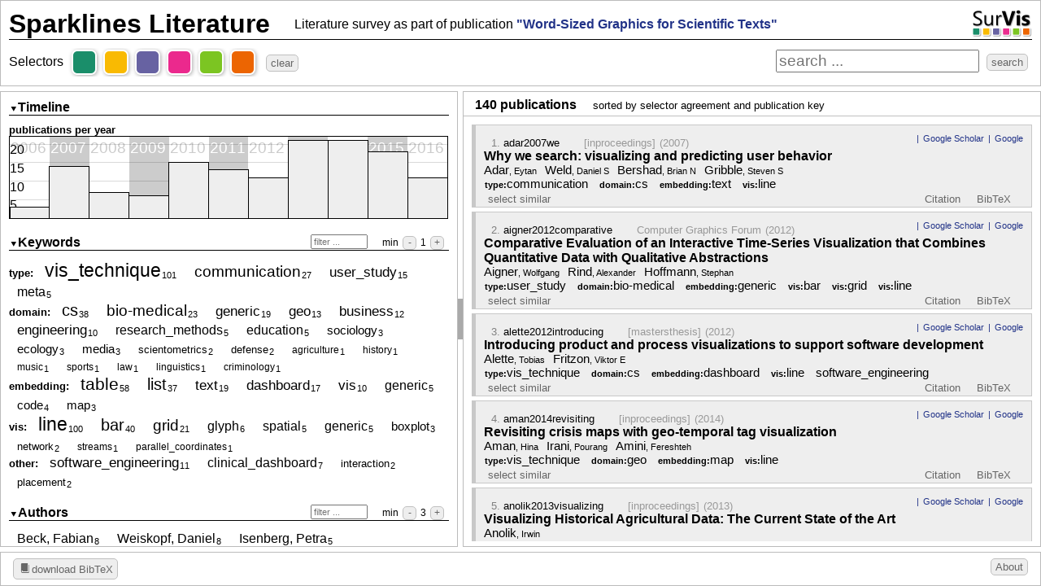

--- FILE ---
content_type: text/html
request_url: http://sparklines-literature.fbeck.com/
body_size: 185
content:
<html>
<head>
    <meta http-equiv="Content-Type" content="text/html; charset=utf-8">
    <script type="text/javascript" src="properties.js"></script>
	<script data-main="js/app.js" src="js/survis.js"></script>
    <script data-main="js/app.js" src="js/require.js"></script>
</head>
<body>
</body>
</html>

--- FILE ---
content_type: text/css
request_url: http://sparklines-literature.fbeck.com/styles/tooltipster/tooltipster-survis.css
body_size: 312
content:
.tooltipster-survis {
    border-radius: 5px;
    background: #fff;
    box-shadow: 0px 0px 14px rgba(0, 0, 0, 0.5);
    color: #000;
    border: 1px solid silver;
}

.tooltipster-survis .tooltipster-content {
    font-family: Calibri, Arial, Sans;
    font-size: 14px;
    line-height: 16px;
    padding: 8px 10px;
    max-width: 300px;
}

.tooltipster-survis h3 {
    border-bottom: 1px solid black;
    margin: 10px 0px;
    padding: 0px;
}

.tooltipster-survis .label {
    font-size: 10pt;
    font-weight: bold;
}

.tooltipster-survis .term {
    display: inline-block;
    padding: 0px 10px;
}

.tooltipster-survis .vis {
    margin: 0px 20px;
}

--- FILE ---
content_type: text/css
request_url: http://sparklines-literature.fbeck.com/styles/style.css
body_size: 1363
content:
html {
    margin: 0;
    padding: 0;
}

body {
    font-family: Calibri, Arial, sans-serif;
    margin: 0;
    padding: 0;
}

label {
    background: #FFFFEE;
    border: 1px solid black;
}

a {
    color: #223388;
    text-decoration: none;
}

iframe {
    border: none;
}

a:active {
    color: #223388;
}

a:visited {
    color: #223388;
}

.symbol {
    font-family: 'ModernPictogramsNormal';
    font-size: 16pt;
    margin: 0 2px;
}

.ui-dialog .ui-dialog-content {
    font-size: 10pt;
}

.button {
    border: 1px solid silver;
    display: inline-block;
    margin: 5px 5px;
    padding: 2px 5px;
    border-radius: 5px;
    background: #EEEEEE;
    color: #666666;
    font-size: 10pt;
    cursor: pointer;
    -webkit-touch-callout: none;
    -webkit-user-select: none;
    -khtml-user-select: none;
    -moz-user-select: none;
    -ms-user-select: none;
    user-select: none;
}

.button:hover {
    border: 1px solid #666666;
    background: #CCCCCC;
    color: black;
}

.ui-layout-resizer {
    background-color: white !important;
}

.ui-autocomplete {
    font-size: 8pt;
}

#header {
    padding-bottom: 0;
}

#title {
    border-bottom: 1px solid black;
    overflow: auto;
}

#title h1 {
    float: left;
    margin: 0 0;
}

#title h1 a {
    color: black;
    text-decoration: none;
}

#title img {
    float: right;
}

#paper {
    float: left;
    margin-top: 10px;
    margin-left: 30px;
}

#search {
    float: right;
    margin-top: 12px;
}

#search input {
    width: 250px;
    font-size: 14pt;
}

#control {
    overflow-y: scroll !important;
}

#control h2 {
    font-size: 12pt;
    border-bottom: 1px solid black;
    clear: both;
    margin: 0 0 10px 0;
    cursor: pointer;
    -webkit-touch-callout: none;
    -webkit-user-select: none;
    -khtml-user-select: none;
    -moz-user-select: none;
    -ms-user-select: none;
    user-select: none;
}

#control h2:hover {
    background: #EEEEEE;
}

#control h2 .symbol {
    font-size: 10pt;
}

#control .tag_cloud_filter {
    font-size: 9pt;
    float: right;
    position: relative;
    height: 0;
    top: -1px;
    left: -100px;
    margin: 0;
}

#control .tag_cloud_filter input {
    width: 70px;
    font-size: 8pt;
}

#control .tag_occurrence {
    font-size: 9pt;
    float: right;
    position: relative;
    height: 0;
    top: -4px;
    left: -1px;
}

#control .button {
    text-align: center;
    display: inline-block;
    padding: 2px;
    min-width: 15px;
    height: 15px;
    font-size: 9pt;
}

#control .button.small {
    padding: 0;
}

#control .button .symbol {
    font-size: 11pt;
}

#control .label {
    font-size: 10pt;
    font-weight: bold;
    vertical-align: middle;
}

.tag_cloud {
    margin: 20px 0
}

#clusters .label {
    width: 100%;
    display: block;
    float: left;
}

#clustering_controls {
    font-size: 9pt;
}

.n_clusters {
    clear: both;
    float: left;
    margin: 0 10px;
}

.clustering_criteria {
    margin-top: 1px;
    float: left;
    margin-right: 10px;
}

.clustering_criteria input {
    position: relative;
    top: 3px;
    margin-left: 10px;
    display: inline-block;
}

#create_clustering {
    position: relative;
    top: -2px;
    float: left;
}

.tag {
    color: #888888;
    display: inline-block;
    padding: 0 12px 0 0;
    margin: 1px;
    cursor: pointer;
}

.tag:hover {
    background: #EEEEEE;
}

.tag.active, .author.active {
    background: #C0C0C0;
}

.tag.inverted .text {
    text-decoration: line-through;
}

.tag_cloud .authorized {
    color: black;
}

.tag_cloud .tag .tag_frequency {
    font-size: 8pt;
    position: relative;
    top: 2px;
    left: 1px;
}

.tag_cloud .freq1 {
    font-size: 9pt;
}

.tag_cloud .freq2 {
    font-size: 10pt;
}

.tag_cloud .freq3 {
    font-size: 11pt;
}

.tag_cloud .freq5 {
    font-size: 12pt;
}

.tag_cloud .freq10 {
    font-size: 13pt;
}

.tag_cloud .freq20 {
    font-size: 14pt;
}

.tag_cloud .freq35 {
    font-size: 15pt;
}

.tag_cloud .freq50 {
    font-size: 16pt;
}

.tag_cloud .freq80 {
    font-size: 17pt;
}

.tag_cloud .freq120 {
    font-size: 18pt;
}

.tag_cloud .tag .terms {
    margin-left: 15px;
    font-size: 9pt;
}

.clustering {
    margin: 10px 0;
}

#result {
    margin: 0;
    padding: 0 !important;
}

#result_header {
    padding: 5px;
    border-bottom: 1px solid silver;
    overflow: auto;
}

#stats {
    display: inline-block;
    margin-right: 20px;
    height: 19px;
    font-weight: bold;
}

#sorting_description {
    font-size: 10pt;
    display: inline-block;
}

#result_body {
    padding: 10px;
}

#show_more_entries {
    clear: both;
    float: left;
}

#show_all_entries {
    float: left;
}

#footer {
    font-size: 10pt;
}

#footer .button {
    margin-top: 0;
    margin-bottom: 0;
    top: -3px;
    position: relative;
}

#extra_pages_list {
    float: right;
    height: 19px;
}

#extra_pages_list .button {
    /*top: 0;*/
}

#menu {
    float: left;
    height: 19px;
}

#menu div {
    cursor: pointer;
}

#menu .button .symbol {
    font-size: 14pt;
}

.CodeMirror {
    margin-top: 2px;
    margin-bottom: 2px;
    border: 1px solid silver;
    font-size: 8pt;
    height: 300px;
    clear: both;
}

.bibtex_status {
    font-size: 8pt;
}

.bibtex_status .info {
    border: 1px solid silver;
    background: #f7f7f7;
    margin: 5px 0;
    padding: 5px;
}

.bibtex_status .error {
    border: 1px solid #aa1111;
    background: #fef1ec;
    margin: 5px 0;
    padding: 5px;
}




--- FILE ---
content_type: text/css
request_url: http://sparklines-literature.fbeck.com/styles/selector.css
body_size: 713
content:
@font-face {
    font-family: 'ModernPictogramsNormal';
    src: url('../fonts/modernpics-webfont.eot');
    src: url('../fonts/modernpics-webfont.eot?#iefix') format('embedded-opentype'), url('../fonts/modernpics-webfont.woff') format('woff'), url('../fonts/modernpics-webfont.ttf') format('truetype'), url('../fonts/modernpics-webfont.svg#ModernPictogramsNormal') format('svg');
    font-weight: normal;
    font-style: normal;
}

#selectors_container {
    margin-top: 10px;
    overflow: auto;
}

#selectors_container .label {
    font-size: 12pt;
    float: left;
    margin-top: 8px;
    margin-right: 10px;
}

#selectors_container .button {
    margin-top: 8px;
    float: left;
}

#selectors_container .selector {
    border-radius: 7px;
    float: left;
    color: white;
    margin: 2px 8px 2px 0;
    min-width: 27px;
    min-height: 27px;
    border: 2px solid white;
    box-shadow: 1px 1px 5px #AAAAAA;
}

#selectors_container .selector.inverted .text {
    text-decoration: line-through;
}


#selectors_container .selector.locked {
    border: 2px solid black;
}

#selectors_container .selector div {
    display: inline-block;
}

#selectors_container .selector_content {
    border-left: 1px solid white;
    padding: 2px;
}

#selectors_container .selector .lock, .invert, .remove {
    cursor: pointer;
}

#selectors_container .selector .lock:hover, .invert:hover, .remove:hover {
    color: silver;
}

#selectors_container .selector .invert.inverted:after {
    color: #000000;
}


#selectors_container .selector .lock:after {
    margin: 0 2px;
    font-family: 'ModernPictogramsNormal';
    content: "q";
    font-size: 16pt;
}

#selectors_container .selector .lock.locked:after {
    content: "n";
    color: #000000;
}

#selectors_container .selector .invert:after {
	margin: 0 2px;
    font-family: 'ModernPictogramsNormal';
    content: "e";
    font-size: 16pt;
}

#selectors_container .selector .remove:after {
	margin: 0 2px;
    font-family: 'ModernPictogramsNormal';
    content: "X";
    font-size: 16pt;
}

#selectors_container .selector .text {
    background: white;
    opacity: 0.8;
    color: black;
    padding: 1px 3px;
}

.selector0 {
    background-color: #1a8e6a;
}

.selector1 {
    background-color: #f9ba02;
}

.selector2 {
    background-color: #6762a2;
}

.selector3 {
    background-color: #eb298d;
}

.selector4 {
    background-color: #7cc522;
}

.selector5 {
    background-color: #ec6502;
}

.selector0.fill {
    fill: #1a8e6a;
}

.selector1.fill {
    fill: #f9ba02;
}

.selector2.fill {
    fill: #6762a2;
}

.selector3.fill {
    fill: #eb298d;
}

.selector4.fill {
    fill: #7cc522;
}

.selector5.fill {
    fill: #ec6502;
}



--- FILE ---
content_type: text/css
request_url: http://sparklines-literature.fbeck.com/styles/sparkline.css
body_size: 552
content:
.vis {
	display: inline-block;
	position: relative;
	padding: 5px;
}

.vis.sparkline {
	height: 16px;
	bottom: -2px;
	margin-right: 3px;
	min-width: 6px;
	padding: 0;
}

.vis .container {
	display: inline-block;
	border: 1px solid black;
	height: 140px;
}

.vis.sparkline .container {
	height: 14px;
}

.vis .container.total {
	margin-left: 1px;
}

.vis .selector {
	background-color: white;
	display: table-cell;
	vertical-align: bottom;
	width: 40px;
	max-width: 40px;
	position: relative;
	height: 140px;
}

.vis.sparkline .selector {
	width: 4px;
	height: 14px;
}

.vis .selector.total {
	: 5px;
}

.vis .bar {
}

.vis .bar.total {
	background-color: #666666;
	margin-left: 0;
}

.vis .selector_icon {
	min-width: 23px;
	min-height: 23px;
	border-radius: 7px;
	color: white;
	border: 2px solid white;
	box-shadow: 1px 1px 5px #AAAAAA;
	position: absolute;
	top: 160px;
	left: 4px;
	text-align: center;
	padding: 2px;
}

.vis .selector_icon .symbol {
	margin-top: 5px;
}

.vis .value {
	font-size: 10pt;
	min-width: 40px;
	position: absolute;
	top: 143px;
	text-align: center;
	background: rgba(255,255,255,0.4);
}

.vis .selector .label {
	position: absolute;
	font-size: 9pt;
	font-weight: normal;
	top: 135px;
	left: 10px;
	padding: 2px;
	max-width: 130px;
	white-space: nowrap;
	background: rgba(255, 255, 255, 0.3);
	transform-origin: 0% 0%;
	transform:rotate(-90deg);
	-moz-transform:rotate(-90deg);
	-o-transform:rotate(-90deg);
	-webkit-transform:rotate(-90deg);
	-ms-transform:rotate(-90deg);
}

--- FILE ---
content_type: text/css
request_url: http://sparklines-literature.fbeck.com/styles/timeline.css
body_size: 428
content:
svg:not(:root) {
    overflow: hidden;
}

.chart rect.bar {
    cursor: pointer;
}

.chart rect.citation {
    cursor: pointer;
}

#timeline {
    overflow: auto;
}

#timeline .label {
    float:left;
}

#citation_colors {
    float:left;
    margin: 2px 10px;
}

#citation_colors div {
    display: inline-block;
}

#citation_colors .label {
    font-weight: normal;
    position: relative;
    top: -3px;
    margin: 0 3px;
    float:none;
}

#citation_colors .color_scale {
    width: 100px;
    height: 12px;
    border: 1px solid black;
    background: -webkit-linear-gradient(left, white , black); /* For Safari 5.1 to 6.0 */
    background: -o-linear-gradient(right, white, black); /* For Opera 11.1 to 12.0 */
    background: -moz-linear-gradient(right, white, black); /* For Firefox 3.6 to 15 */
    background: linear-gradient(to right, white , black); /* Standard syntax */
}

#control .cit_occurrence {
    font-size: 9pt;
    float: right;
    position: relative;
    top: -2px;
}



--- FILE ---
content_type: text/css
request_url: http://sparklines-literature.fbeck.com/styles/entries.css
body_size: 993
content:
.entry {
    margin-bottom: 5px;
    background: #EEEEEE;
    counter-increment: problem;
    border: 1px solid black;
    border-left: 5px solid black;
    padding: 10px 10px 0;
    overflow: auto;
}

.entry_img {
    width: 100px;
    float: left;
    margin-right: 10px;
    text-align: center;
    margin-bottom: 10px;
}

.entry .thumb {
    border: 1px solid silver;
    max-width: 100px;
}

.entry_main {
    overflow: auto;
}

.entry .id:before {
    content: counter(problem) ". ";
    color: gray;
}

.entry .id {
    font-size: 10pt;
    padding: 0;
    margin: 0 25px 0 0;
    display: inline-block;
}

.entry .series, .entry .year {
    font-size: 10pt;
    padding: 0;
    margin: 0 0 0 5px;
    color: #999999;
    display: inline-block;
    cursor: hand;
}

.entry .title {
    font-weight: bold;
    display: block;
}

.entry .authors {
    font-size: 11pt;
    overflow: auto;
    cursor: pointer;
}

.entry .author {
    font-size: 11pt;
    display: inline-block;
    margin-right: 10px;
}

.entry .author .first_name {
    font-size: 8pt;
}

.entry .tags {
    font-size: 11pt;
}

.entry .tags .tag_category {
    font-size: 8pt;
    font-weight: bold;
}

.entry .tags .tag {
    color: #000000;
}

.entry .tags .tag:hover {
    background: #DDDDDD;
}

.entry .tags .add_tag {
}

.entry .tags .add_tag .tag_input {
    display: none;
}

.entry .abstract {
    font-size: 10pt;
    font-style: italic;
    margin: 5px 10px;
    position: relative;
    cursor: pointer;
}

.entry .abstract:hover {
    color: #555555;
}

.entry .abstract .expand {
    margin: 0 2px;
    font-family: 'ModernPictogramsNormal';
    font-size: 16pt;
    position: absolute;
    font-style: normal;
    bottom: -4px;
}

.entry .comment {
    font-size: 10pt;
    border: 1px solid silver;
    padding: 5px;
}

.entry .label {
    font-weight: bold;
}

.entry .links {
    font-size: 8pt;
    float: right;
    #border: 1px solid black;
}

.entry .links a:before {
    content: "|";
    margin-right: 5px;
    margin-left: 5px;
}

.entry .links a {
}

.entry .links a:visited {
    color: #666666;
}

.entry .reference {
    clear: both;
    font-size: 9pt;
    margin-left: 20px;
    font-style: italic;
    font-weight: bold;
}

.entry ul {
    clear: both;
}

.entry .clusters {
    font-size: 10pt;
}

.entry .clusters .label {
    display: inline-block;
    margin-right: 10px;
}

.entry .cluster {
    display: inline-block;
    margin-right: 10px;
    cursor: pointer;
}

.entry .cluster:hover {
    background: #DDDDDD;
}

.entry .button {
    margin: 0 10px 0 0;
    border: none;
    border-radius: 0;
}

.entry .button.active {
    background: red;
}

.entry .citation_incoming_frequency, .entry .citation_outgoing_frequency {
    font-size: 8pt;
    position: relative;
    top: 2px;
    left: 2px;
}

.entry .entry_control {
    float: right;
    margin: 0;
    padding: 0;
}

.entry .select_similar {
    float: left;
}

.entry .bibtex_control {
    float: right;
}

.entry .bibtex_control .symbol {
    font-size: 10pt;
    color: #CD9000;
}

.entry .bibtex_warnings {
    font-size: 9pt;
    background: #fcefa1;
    margin: 0 0 2px;
    padding: 2px;
    border: 1px solid silver;
    clear: both;
}

.entry .bibtex_warnings .label {
    font-weight: bold;
    cursor: pointer;
}

.entry .bibtex_warnings ul {
    padding: 0;
    margin: 0;
}

.entry .bibtex_warnings ul li {
    margin-left: 20px;
    list-style-type: square;
    cursor: pointer;
}

.entry .bibtex_warnings ul li:hover {
    background-color: #d2c68a;
}

.entry .bibtex_warnings ul ul li {
    margin-left: 40px;
    list-style-type: circle;
}

.entry .CodeMirror {
    margin: 0 0 2px;
}

.entry .citation_control {
    float: right;
}

.entry .citation {
    background: white;
    font-size: 10pt;
    margin: 0 0 2px;
    padding: 2px;
    border: 1px solid silver;
    clear: both;
}


--- FILE ---
content_type: text/javascript
request_url: http://sparklines-literature.fbeck.com/js/app/selectors.js
body_size: 3470
content:
define(['jquery', 'app/util', 'app/bib'], function ($, util, bib) {

    var tokenSearchSimilarityCache = {};

    var typeSymbols = {
        search: 's',
        keywords: 'J',
        year: '}',
        author: 'f',
        entity: 'K',
        warning: '!',
        series: 'w',
        cluster: 'W',
        citations_incoming: 'o',
        citations_outgoing: 'o'
    };

    return {

        selectors: {},

        nSelectors: 6,

        updateSelectors: function () {
            $('.selector').remove();
            var selectors = this;
            var clearButton = $('#clear_selectors');
            for (var i = 0; i < this.nSelectors; i++) {
                var selectorDiv = $('<div></div>', {
                    class: 'selector selector' + i,
                    id: 'selector' + i
                }).insertBefore(clearButton);
                var selector = selectors.getSelectors()[i];
                if (selector) {
                    var invertedClass = (selector['inverted'] ? ' inverted' : '');
                    selectorDiv.addClass(invertedClass);
                    var lockedClass = (selector['lock'] ? ' locked' : '');
                    selectorDiv.addClass(lockedClass);
                    var text = '';
                    text = util.latexToHtml(selector['text']);
                    if (selector.type == 'citations_incoming') {
                        text = 'citing ' + text;
                    } else if (selector.type == 'citations_outgoing') {
                        text = 'cited by ' + text;
                    }
                    $('<span>', {
                        class: 'selector_type symbol',
                        text: typeSymbols[selector['type']]
                    }).appendTo(selectorDiv);
                    var contentDiv = $('<div>', {
                        class: 'selector_content'
                    }).appendTo(selectorDiv);
                    $('<div>', {
                        class: 'text',
                        html: text
                    }).appendTo(contentDiv);
                    $('<div>', {
                        class: 'tooltip invert' + invertedClass,
                        title: 'invert: identify non-matched entries'
                    }).appendTo(contentDiv);
                    $('<div>', {
                        class: 'tooltip lock' + lockedClass,
                        title: 'lock: apply as a filter to restrict the collection to matched entries'
                    }).appendTo(contentDiv);
                    $('<div>', {
                        class: 'tooltip remove',
                        title: 'remove: discard the selector'
                    }).appendTo(contentDiv);
                } else {
                    $('<div>', {
                        class: 'selector_type'
                    }).appendTo(selectorDiv);
                }
            }
            $('.selector .invert').click(function () {
                var i = parseInt($(this).parent().parent().attr('id').substring(8));
                selectors.getSelectors()[i]['inverted'] = !selectors.getSelectors()[i]['inverted'];
                $(this).toggleClass('inverted');
                window.updateShowPart();
            });
            $('.selector .lock').click(function () {
                var i = parseInt($(this).parent().parent().attr('id').substring(8));
                selectors.getSelectors()[i]['lock'] = !selectors.getSelectors()[i]['lock'];
                $(this).toggleClass('locked');
                window.updateShowPart();
            });
            $('.selector .remove').click(function (event) {
                var i = parseInt($(this).parent().parent().attr('id').substring(8));
                selectors.getSelectors()[i] = null;
                window.updateShowPart();
            });
            this.computeEntrySelectorSimilarities();
            this.applyFilter();
            util.generateTooltips($('#selectors_container').find('.selector'));
        },

        readQueryFromUrl: function () {
            var query = util.getUrlParameter('q');
            if (query) {
                toggleSelector('search', query);
            }
        },

        getNActiveSelectors: function () {
            var count = 0;
            for (var i = 0; i < this.nSelectors; i++) {
                if (this.selectors[i] && !this.selectors[i]['lock']) {
                    count++;
                }
            }
            return count;
        },

        getSelectors: function () {
            return this.selectors;
        },

        getSelectorsOfType: function (type) {
            var filteredSelectors = [];
            for (var i = 0; i < this.nSelectors; i++) {
                if (this.selectors[i] && this.selectors[i]['type'] == type) {
                    filteredSelectors.push(this.selectors[i]);
                }
            }
            return filteredSelectors;
        },

        getTotalSimilarity: function (bib, id) {
            var similaritySum = 0.0;
            var count = 0.0;
            $.each(this.selectors, function (i, selector) {
                if (selector && !selector['lock']) {
                    similaritySum += bib.entrySelectorSimilarities[id][i];
                    count++;
                }
            });
            if (count > 0) {
                return similaritySum / count;
            }
            return 0;
        },

        toggleSelector: function (type, text, event) {
            if (!typeSymbols[type]) {
                type = 'search';
            }
            for (var i = 0; i < this.nSelectors; i++) {
                if (this.selectors[i] && this.selectors[i]['type'] == type && this.selectors[i]['text'] == text) {
                    this.selectors[i] = null;
                    window.updateShowPart();
                    return;
                }
            }
            var selector = this.nextFreeSelector();
            if (!selector) {
                alert('The maximum number of selectors that can be active at the same time is ' + this.nSelectors + '. Please close at least one selector before activating another.');
                return;
            }
            selector['type'] = type;
            selector['text'] = text;
            selector['inverted'] = false;
            selector['lock'] = event && event.ctrlKey;
            selector['count'] = 0;
            window.updateShowPart();
        },

        nextFreeSelector: function () {
            for (var i = 0; i < this.nSelectors; i++) {
                if (!this.selectors[i]) {
                    this.selectors[i] = {};
                    return this.selectors[i];
                }
            }
            return null;
        },

        computeEntrySelectorSimilarities: function () {
            var selectors = this;
            bib.entrySelectorSimilarities = {};
            $.each(bib.entries, function (id, entry) {
                bib.entrySelectorSimilarities[id] = {};
                $.each(selectors.getSelectors(), function (i, selector) {
                    if (selector) {
                        var text = selector['text'] === '?' ? '' : selector['text'];
                        var similarity = 0;
                        if (selector['type'] == 'search') {
                            if (!selector['tokenized_text']) {
                                selector['tokenized_text'] = tokenizeSearchString(text);
                            }
                            similarity = computeSearchSimilarity(id, entry, selector['tokenized_text']);
                        } else if (selector['type'] == 'keywords') {
                            similarity = computeTagSimilarity(bib, id, text);
                        } else if (selector['type'] == 'year') {
                            similarity = computeYearSimilarity(entry, text);
                        } else if (selector['type'] == 'author') {
                            similarity = computeAuthorSimilarity(id, text);
                        } else if (selector['type'] == 'entity') {
                            if (!selector['tokenized_text']) {
                                var searchEntry = bib.entries[text];
                                var searchText = searchEntry['title'];
                                searchText += searchEntry['abstract'] ? searchEntry['abstract'] : '';
                                searchText += searchEntry['keywords'] ? searchEntry['keywords'] : '';
                                searchText += searchEntry['authors'] ? searchEntry['authors'] : '';
                                selector['tokenized_text'] = tokenizeSearchString(searchText);
                            }
                            similarity = computeSearchSimilarity(id, entry, selector['tokenized_text']);
                        } else if (selector['type'] == 'warning') {
                            similarity = computeWarningSimilarity(entry, id, text)
                        } else if (selector['type'] == 'series') {
                            similarity = computeSeriesSimilarity(entry, text);
                        } else if (selector['type'] == 'cluster') {
                            similarity = computeClusterSimilarity(bib, id, text);
                        } else if (selector['type'] == 'citations_incoming') {
                            similarity = computeCitationIncomingSimilarity(entry, id, selector['text']);
                        } else if (selector['type'] == 'citations_outgoing') {
                            similarity = computeCitationOutgoingSimilarity(entry, id, selector['text']);
                        }
                        if (selector['inverted']) {
                            similarity = 1 - similarity;
                        }
                        bib.entrySelectorSimilarities[id][i] = similarity;
                    }
                });
            });
            bib.sortedIDs = Object.keys(bib.entries).sort(function (a, b) {
                var lowerA = a.toLowerCase();
                var lowerB = b.toLowerCase();
                var similarityA = selectors.getTotalSimilarity(bib, a);
                var similarityB = selectors.getTotalSimilarity(bib, b);
                if (similarityA > similarityB)
                    return -1;
                if (similarityA < similarityB)
                    return 1;
                if (lowerA < lowerB)
                    return -1;
                if (lowerA > lowerB)
                    return 1;
                return 0;
            });
        },

        applyFilter: function () {
            var selectors = this;
            bib.filteredEntries = {};
            $.each(bib.sortedIDs, function (i, id) {
                if (!selectors.filteredOut(id)) {
                    bib.filteredEntries[id] = bib.entries[id];
                }
            });
            bib.nEntries = Object.keys(bib.filteredEntries).length;
        },

        filteredOut: function (id) {
            var filteredOut = false;
            $.each(this.getSelectors(), function (i, selector) {
                if (selector) {
                    if (selector['lock'] && bib.entrySelectorSimilarities[id][i] <= 0) {
                        filteredOut = true;
                    }
                }
            });
            return filteredOut;
        },

        vis: function (elem, similarities) {
            var selectors = this;
            var sparkline = elem.hasClass('sparkline');
            var count = 0;
            if (!similarities) {
                return;
            }
            var container = $('<div>', {
                class: 'container'
            });
            var height = sparkline ? 14 : 140;
            $.each(similarities, function (i, similarity) {
                if (selectors.getSelectors()[i] && !selectors.getSelectors()[i]['lock']) {
                    var selectorDiv = $('<div>', {
                        class: 'selector'
                    }).appendTo(container);
                    var labelText = selectors.getSelectors()[i].text;
                    if (labelText.length > 20) {
                        labelText = labelText.substring(0, 15) + '...';
                    }
                    if (!sparkline) {
                        $('<div>', {
                            class: 'label',
                            text: labelText
                        }).appendTo(selectorDiv);
                        var iconDiv = $('<div>', {
                            class: 'selector_icon selector' + i
                        }).appendTo(selectorDiv);
                        $('<div>', {
                            class: 'symbol',
                            text: typeSymbols[selectors.getSelectors()[i].type]
                        }).appendTo(iconDiv);
                        $('<div>', {
                            class: 'value',
                            text: similarity.toFixed(2)
                        }).appendTo(selectorDiv)
                    }
                    var barDiv = $('<div>', {
                        class: 'bar selector' + i
                    }).appendTo(selectorDiv);
                    if (similarity > 0) {
                        barDiv.css('height', Math.round(height * similarity + 0.49) + 'px');
                        count++;
                    }
                }

            });
            if (count >= 1) {
                container.appendTo(elem);
                if (!sparkline) {
                    elem.height(195);
                }
            }
        },

        computeTotalSimilarity: function (similarities) {
            if (!similarities) {
                return 0.0;
            }
            var totalSimilarity = 0.0;
            var count = 0;
            $.each(this.getSelectors(), function (i, selector) {
                if (selector && !selector['lock']) {
                    totalSimilarity += similarities[i];
                    count++;
                }
            });
            if (count == 0) {
                return 0.0;
            }
            totalSimilarity = totalSimilarity / count;
            return totalSimilarity;
        },

        getActiveTags: function (field) {
            var activeTags = {};
            $.each(this.getSelectorsOfType(field), function (i, selector) {
                activeTags[selector['text']] = selector['inverted'] ? 'inverted' : 'normal';
            });
            return activeTags;
        }

    };


    function tokenizeSearchString(text) {
        text = text.toLowerCase();
        var re = /(\W|_)+/;
        var words = text.split(re);
        words = $.grep(words, function (word) {
            return word.length > 1 && !($.inArray(word, bib.stopwords) >= 0);
        });
        return words;
    }

    function computeSearchSimilarity(id, entry, tokens) {
        if (!tokenSearchSimilarityCache[id]) {
            tokenSearchSimilarityCache[id] = {};
        }
        var matchCount = 0;
        $.each(tokens, function (i, token) {
            var containedInValues = false;
            var wordStartsWithToken = false;
            var matchInImportantFields = false;
            if (tokenSearchSimilarityCache[id][token] != undefined) {
                matchCount += tokenSearchSimilarityCache[id][token];
            } else {
                var similarity = 0;
                if (id.toLowerCase().indexOf(token) >= 0) {
                    similarity = 1;
                } else {
                    $.each(entry, function (key, value) {
                        if (key != 'references' && key != 'referencedby') {
                            var index = value.toLowerCase().indexOf(token);
                            if (index >= 0) {
                                containedInValues = true;
                                if (key == 'title' || key == 'author' || key == 'keywords') {
                                    matchInImportantFields = true;
                                }
                                if (index == 0 || value[index - 1].match(/\W/i)) {
                                    wordStartsWithToken = true;
                                }
                            }
                        }
                    });
                    var matchFactor = matchInImportantFields ? 2 : 1;
                    similarity = containedInValues ? 0.25 * matchFactor : 0;
                    similarity += wordStartsWithToken ? 0.25 * matchFactor : 0;
                }
                matchCount += similarity;
                tokenSearchSimilarityCache[id][token] = similarity;
            }
        });
        return matchCount / tokens.length;
    }

    function computeTagSimilarity(bib, id, text) {
        if (!bib.parsedEntries[id]) {
            return 0.0;
        }
        var tags = bib.parsedEntries[id]['keywords'];
        if (tags.indexOf(text) >= 0) {
            return 1.0;
        }
        return 0.0;
    }

    function computeYearSimilarity(entry, text) {
        if (entry["year"] == text) {
            return 1.0;
        }
        return 0.0;
    }

    function computeAuthorSimilarity(id, text) {
        if (!bib.entries[id]['author']) {
            return 0.0;
        }
        text = util.simplifyTag(text);
        var similarity = 0.0;
        $.each(bib.parsedEntries[id]['author'], function(i, author) {
            if (text === util.simplifyTag(author)) {
                similarity = 1.0;
                return;
            }
        });
        return similarity;
    }

    function computeClusterSimilarity(bib, id, text) {
        var clusters = bib.clusterAssignment[id];
        if ($.inArray(text, clusters) > -1) {
            return 1.0;
        }
        return 0.0;
    }


    function computeCitationIncomingSimilarity(entry, id, text) {
        if (bib.references[id] &&
            bib.references[id].referencesOutgoing &&
            bib.references[id].referencesOutgoing.indexOf(text) >= 0) {
            return 1.0;
        }
        return 0.0;
    }

    function computeCitationOutgoingSimilarity(entry, id, text) {
        if (bib.references[id] &&
            bib.references[id].referencesIncoming &&
            bib.references[id].referencesIncoming.indexOf(text) >= 0) {
            return 1.0;
        }
        return 0.0;
    }

    function computeWarningSimilarity(entry, id, text) {
        var warnings = bib.warnings[id] ? bib.warnings[id] : [];
        if (!warnings) {
            return 0.0;
        }
        var similarity = 0.0;
        if (text) {
            $.each(warnings, function () {
                var warningText = this;
                if (warningText['type']) {
                    warningText = warningText['type'];
                }
                if (util.latexToHtml(warningText) === util.latexToHtml(text)) {
                    similarity = 1.0;
                }
            })
        } else {
            similarity = 1.0 - 1.0 / warnings.length;
        }
        return similarity;
    }

    function computeSeriesSimilarity(entry, text) {
        var series = entry["series"] ? entry["series"] : '';
        if (util.simplifyTag(series) === util.simplifyTag(text)) {
            return 1.0;
        }
        return 0.0;
    }

});

--- FILE ---
content_type: text/javascript
request_url: http://sparklines-literature.fbeck.com/js/app.js
body_size: 467
content:
var dataDir2 = dataDir
if (dataDir.indexOf(':') < 0) {
    dataDir2 = '../../' + dataDir;
}

requirejs.config({
    //By default load any module IDs from js/lib
    baseUrl: jsDir + 'lib',
    //except, if the module ID starts with "app",
    //load it from the js/app directory. paths
    //config is relative to the baseUrl, and
    //never includes a ".js" extension since
    //the paths config could be for a directory.
    paths: {
        app: '../app',
        data: dataDir2,
        jquery: 'jquery-1.11.3.min',
        jqueryui: 'jquery-ui.min',
        jquery_layout: 'jquery.layout-latest.min',
        codemirror: 'codemirror',
        stex: 'stex',
        d3: 'd3.v3.min'
    },
    shim: {
        bibtex_js: {
            deps: ['jquery']
        },
        'jquery.layout': {
            deps: ['jquery', 'jqueryui']
        },
        'jquery.tooltipster': {
            deps: ['jquery']
        }
    }
});

// Start the main app logic.
requirejs(['app/main']);

--- FILE ---
content_type: text/javascript
request_url: http://sparklines-literature.fbeck.com/js/app/cluster.js
body_size: 2416
content:
define(['jquery', 'app/util', 'figue', 'app/selectors', 'app/bib'], function ($, util, figue, selectors, bib) {

    var clusteringCount = 0;


    return {
        nClusters: 5,

        createClustering: function () {

            var clusterKeywords = $('#keywords_checkbox').is(':checked');
            var clusterAuthor = $('#author_checkbox').is(':checked');

            if (!clusterKeywords && !clusterAuthor) {
                alert('Please select at least one of the clustering criteria checkboxes.');
                return;
            }

            this.nClusters = Math.min(Object.keys(bib.filteredEntries).length, this.nClusters);

            var clusteringName = String.fromCharCode(65 + clusteringCount);

            if (clusteringCount == 0) {
                bib.clusters = {};
                bib.clusterAssignment = {};
                bib.clusteringEntityTerms = {};
            }

            var allTerms = {};
            var docTerms = {};
            $.each(bib.filteredEntries, function (id, entry) {
                docTerms[id] = [];
                var terms = [];
                if (clusterAuthor && bib.parsedEntries[id].author) {
                    terms = terms.concat(bib.parsedEntries[id].author);
                }
                if (clusterKeywords && bib.parsedEntries[id].keywords) {
                    terms = terms.concat(bib.parsedEntries[id].keywords)
                }
                //if (terms.length > 0) {
                //var splitTerms = entry.keywords.split(/(,\s)+/)

                $.each(terms, function (i, term) {
                    //if (term.indexOf(',') < 0) {
                    //term = term.replace(/\\/g, '').toLowerCase().trim();
                    var category = term.substr(0, term.indexOf(':'));
                    if (!category || !bib.tagCategories[category] || !bib.tagCategories[category]['excludeForSimilarity']) {
                        docTerms[id].push(term);
                        allTerms[term] = true;
                    }
                    //}
                });
                //}
            });
            bib.clusteringEntityTerms[clusteringName] = docTerms;

            var labels = [];
            var vectors = [];
            var i = 0;
            $.each(docTerms, function (id, terms) {
                labels[i] = id;
                vectors[i] = [];
                var j = 0;
                for (var term in allTerms) {
                    vectors[i][j] = terms.indexOf(term) >= 0 ? 1 : 0;
                    j++;
                }
                i++;
            });

            var clusters = window.figue.kmeans(this.nClusters, vectors);

            bib.clusters[clusteringName] = {};
            $.each(clusters.centroids, function (i, centroid) {
                var cluster = {};
                var maxTerms = [];
                while (maxTerms.length < centroid.length / 20) {
                    var max = 0;
                    var currentMaxTerms = [];
                    $.each(centroid, function (j, value) {
                        if (maxTerms.indexOf(j) < 0) {
                            if (value > max) {
                                max = value;
                                currentMaxTerms = [];
                            }
                            if (value >= max) {
                                currentMaxTerms.push(j);
                            }
                        }
                    });
                    $.merge(maxTerms, currentMaxTerms);
                }
                var terms = [];
                $.each(maxTerms, function (i, j) {
                    terms.push(Object.keys(allTerms)[j] + ' (' + centroid[j].toFixed(2) + ')');
                });
                cluster.terms = terms;
                bib.clusters[clusteringName][i + 1] = cluster;
            });

            $.each(clusters.assignments, function (i, clusterID) {
                var id = labels[i];
                if (!bib.clusterAssignment[id]) {
                    bib.clusterAssignment[id] = [];
                }
                bib.clusterAssignment[id].push(clusteringName + '.' + (clusterID + 1));
            });


            clusteringCount++;
        },


        updateClusters: function () {

            if (!bib.clusterAssignment) {
                return
            }

            var clusterSelectorSimilarities = {};
            var clusterSizes = {};
            var clusterTermFrequencies = {};
            var termFrequencies = {};
            var clusterTotalTermFrequency = {};
            $.each(bib.filteredEntries, function (id, field) {
                if (bib.clusterAssignment[id]) {
                    $.each(bib.clusterAssignment[id], function (j, clusterName) {
                        var clusteringName = clusterName.substring(0, 1);
                        if (!clusterSizes[clusterName]) {
                            clusterSizes[clusterName] = 0;
                        }
                        clusterSizes[clusterName]++;
                        if (!clusterSelectorSimilarities[clusterName]) {
                            clusterSelectorSimilarities[clusterName] = [];
                        }
                        $.each(selectors.getSelectors(), function (i, selector) {
                            if (selector && !selector['lock']) {
                                if (!clusterSelectorSimilarities[clusterName][i]) {
                                    clusterSelectorSimilarities[clusterName][i] = 0.0;
                                }
                                clusterSelectorSimilarities[clusterName][i] += bib.entrySelectorSimilarities[id][i];
                            }
                        });
                        $.each(bib.clusteringEntityTerms[clusteringName][id], function (i, term) {
                            if (!clusterTermFrequencies[clusterName]) {
                                clusterTermFrequencies[clusterName] = {};
                            }
                            if (!clusterTermFrequencies[clusterName][term]) {
                                clusterTermFrequencies[clusterName][term] = 0;
                            }
                            clusterTermFrequencies[clusterName][term]++;
                            if (!termFrequencies[term]) {
                                termFrequencies[term] = 0;
                            }
                            termFrequencies[term]++;
                            if (!clusterTotalTermFrequency[clusterName]) {
                                clusterTotalTermFrequency[clusterName] = 0;
                            }
                            clusterTotalTermFrequency[clusterName]++;
                        });
                    });
                }
            });
            $.each(clusterSizes, function (clusterName, size) {
                $.each(selectors.getSelectors(), function (i, selector) {
                    if (selector && !selector['lock']) {
                        clusterSelectorSimilarities[clusterName][i] /= size;
                    }
                });
            });

            var clusteringsDiv = $('#clusterings');
            clusteringsDiv.empty();
            if (bib.clusters) {
                $.each(bib.clusters, function (clusteringName, clustering) {
                    var clusteringDiv = $('<div>', {
                        class: 'clustering'
                    }).appendTo(clusteringsDiv);
                    var clusteringLabel = $('<span class="label">Clustering ' + clusteringName + ':</h3>').appendTo(clusteringDiv);
                    var closeButton = $('<div>', {
                        class: 'button tooltip small',
                        title: 'discard clustering'
                    }).appendTo(clusteringLabel);
                    $('<span>', {
                        class: 'symbol',
                        text: 'X'
                    }).appendTo(closeButton);
                    closeButton.tooltipster({
                        theme: 'tooltipster-survis'
                    });
                    closeButton.click(function () {
                        delete bib.clusters[clusteringName];
                        window.update();
                    });

                    var termDocumentFrequency = {};
                    $.each(clustering, function (clusterId, cluster) {
                        var clusterName = clusteringName + '.' + clusterId;
                        if (clusterTermFrequencies[clusterName]) {
                            $.each(clusterTermFrequencies[clusterName], function (term, frequency) {
                                if (!termDocumentFrequency[term]) {
                                    termDocumentFrequency[term] = 0;
                                }
                                termDocumentFrequency[term]++;
                            });
                        }
                    });

                    $.each(clustering, function (clusterId, cluster) {

                        var clusterName = clusteringName + '.' + clusterId;
                        if (!clusterSizes[clusterName]) {
                            return;
                        }

                        var tfidf = [];
                        var i = 0;
                        $.each(clusterTermFrequencies[clusterName], function (term, frequency) {
                            var tf = frequency / clusterTotalTermFrequency[clusterName];
                            var idf = Math.log(Object.keys(clustering).length / termDocumentFrequency[term]);
                            tfidf[i] = {
                                name: term,
                                value: tf * idf
                            };
                            i++;
                        });
                        tfidf.sort(function (a, b) {
                            return b.value - a.value;
                        });

                        var clusterDiv = $('<div>', {
                            class: 'tooltip tag authorized ' + util.getFrequencyClass(clusterSizes[clusterName])
                        }).appendTo(clusteringDiv);
                        var sparklineDiv = $('<div>', {
                            class: 'vis sparkline'
                        }).appendTo(clusterDiv);
                        selectors.vis(sparklineDiv, clusterSelectorSimilarities[clusterName]);
                        $('<span>', {
                            class: 'text',
                            text: clusterName
                        }).appendTo(clusterDiv);
                        $('<span>', {
                            class: 'tag_frequency',
                            text: clusterSizes[clusterName]
                        }).appendTo(clusterDiv);
                        var termsDiv = $('<div>', {
                            class: 'terms'
                        }).appendTo(clusterDiv);
                        for (i = 0; i < Math.min(3, tfidf.length); i++) {
                            $('<div>', {
                                class: 'term',
                                html: util.latexToHtml(tfidf[i].name)
                            }).appendTo(termsDiv);
                        }
                        clusterDiv.click(function (event) {
                            window.toggleSelector('cluster', clusterName, event);
                        });

                        var tooltipDiv = $('<div>');
                        $('<h3><span class="label">cluster: </span>' + clusterName + '</h3>').appendTo(tooltipDiv);
                        $('<div><span class="label"># publications: </span>' + clusterSizes[clusterName] + '</div>').appendTo(tooltipDiv);
                        var termDetailsDiv = $('<div><span class="label">related terms:</span></div>', {
                            class: 'terms'
                        }).appendTo(tooltipDiv);
                        for (i = 0; i < Math.min(10, tfidf.length); i++) {
                            $('<div>', {
                                class: 'term',
                                html: util.latexToHtml(tfidf[i].name)//+'('+tfidf[i].value.toFixed(3)+')'
                            }).appendTo(termDetailsDiv);
                        }
                        var totalSimilarity = selectors.computeTotalSimilarity(clusterSelectorSimilarities[clusterName]);
                        if (selectors.getNActiveSelectors() > 0) {
                            $('<div><span class="label">selector agreement: </span>' + totalSimilarity.toFixed(2) + '</div>').appendTo(tooltipDiv);
                            if (totalSimilarity > 0) {
                                var visDiv = $('<div>', {
                                    class: 'vis'
                                }).appendTo(tooltipDiv);
                                selectors.vis(visDiv, clusterSelectorSimilarities[clusterName]);
                            }
                        }
                        clusterDiv.tooltipster({
                            content: $(tooltipDiv),
                            theme: 'tooltipster-survis'
                        });
                    });
                });
            }
        }
    }

})
;





--- FILE ---
content_type: text/javascript
request_url: http://sparklines-literature.fbeck.com/js/app/init_page.js
body_size: 2799
content:
define(['jquery', 'jquery_layout', 'app/util', 'app/cluster', 'app/bib'],
    function ($, layout, util, cluster, bib) {

        return {
            init: function () {
                loadAllCSS();
                initBody();
                initTitle();
                initHeader();
                initControl();
                initResult();
                initFooter();
                addActions();
                applyLayout();
                util.generateTooltips($('body'));
            }
        };


        function initBody() {
            var body = $('body');
            $('<div>', {
                id: 'result',
                class: 'ui-layout-center'
            }).appendTo(body);
            $('<div>', {
                id: 'header',
                class: 'ui-layout-north'
            }).appendTo(body);
            $('<div>', {
                id: 'footer',
                class: 'ui-layout-south'
            }).appendTo(body);
            $('<div>', {
                id: 'control',
                class: 'ui-layout-west'
            }).appendTo(body);
        }

        function loadAllCSS() {
            var cssList = ["jquery-ui/jquery-ui-1.10.4.custom.min.css",
                "codemirror/codemirror.css",
                "tooltipster/tooltipster.css",
                "tooltipster/tooltipster-survis.css",
                "style.css",
                "selector.css",
                "sparkline.css",
                "timeline.css",
                "entries.css"
            ];

            $.each(cssList, function (i, css) {
                loadCSS(stylesDir + css);
            });
            if (customStyle) {
                loadCSS(customStyle);
            }

            function loadCSS(href) {
                $('head').append($('<link>', {
                    rel: 'stylesheet',
                    type: 'text/css',
                    href: href
                }));
            }

        }

        function initTitle() {
            document.title = title;
        }

        function initHeader() {
            var headerDiv = $('#header');
            var titleDiv = $('<div>', {
                id: 'title'
            });
            titleDiv.append($('<h1>', {
                text: title
            }));
            if (paper) {
                var paperDiv = $('<div id="paper">' + paper.html + '</div>');
                if (paper.id) {
                    var showPaperButton = $('<div>', {
                        class: 'button',
                        text: 'select'
                    });
                    showPaperButton.click(function (event) {
                        toggleSelector('search', paper.id, event);
                        if (showPaperButton.text() == 'select') {
                            showPaperButton.text('deselect');
                        } else {
                            showPaperButton.text('select');
                        }
                    });
                    paperDiv.append(showPaperButton)
                }
                titleDiv.append(paperDiv);
            }
            titleDiv.append($('<a href="https://github.com/fabian-beck/survis"><img title="SurVis ' + window.surVisVersion + '" src="img/survis_small.png"/></a>'));
            headerDiv.append(titleDiv);
            $('<form id="search"> <input type="search" placeholder="search ..."/> <div class="button" id="search_button">search </div> </form>').appendTo(headerDiv);
            headerDiv.append($('<div id="selectors_container"><div class="label">Selectors</div><div id="selectors"></div><div id="clear_selectors" class="button tooltip" title="clear selectors [Esc]">clear</div><div style="clear: both;"></div></div>'));
        }

        function initControl() {
            var controlDiv = $('#control');
            var timelineContainerDiv = $('<div>', {
                id: 'timeline-container'
            }).appendTo(controlDiv);
            var timelineHeading = $('<h2><span class="symbol">/</span>Timeline</h2>').appendTo(timelineContainerDiv);
            timelineHeading.click(function () {
                util.toggleControl(timelineHeading);
                window.updateTimeline();
            });
            $('<div>', {
                id: 'timeline',
                class: 'toggle-container'
            }).appendTo(timelineContainerDiv);
            $('<div>', {
                id: 'tag_clouds'
            }).appendTo(controlDiv);
            var clustersDiv = $('<div>', {
                id: 'clusters',
                class: 'tag_cloud'
            }).appendTo(controlDiv);
            var clusterHeading = $('<h2><span class="symbol">/</span>Clusters</h2>').appendTo(clustersDiv);
            clusterHeading.click(function () {
                util.toggleControl(clusterHeading);
                window.updateTimeline();
            });
            $('<div>', {
                id: 'clusterings',
                class: 'toggle-container'
            }).appendTo(clustersDiv);
            var clusteringControls = $('<div>', {
                id: 'clustering_controls',
                class: 'toggle-container'
            }).appendTo(clustersDiv);
            $('<span>', {
                class: 'label',
                text: 'new clustering:'
            }).appendTo(clusteringControls);
            var nClusterDiv = $('<div>', {
                class: 'n_clusters',
                text: 'number of clusters'
            }).appendTo(clusteringControls);
            var nClusterSpan = $('<span>', {
                text: Math.max(1, cluster.nClusters)
            });
            var buttonDec = $('<div>', {
                class: 'button dec small',
                text: '-'
            }).appendTo(nClusterDiv);
            buttonDec.click(function (event) {
                if (cluster.nClusters > 1) {
                    cluster.nClusters--;
                    nClusterSpan.text(cluster.nClusters);
                }
            });
            if (cluster.nClusters < 1) {
                cluster.nClusters = 1
            }
            nClusterSpan.appendTo(nClusterDiv);
            var buttonInc = $('<div>', {
                class: 'button inc small',
                text: '+'
            }).appendTo(nClusterDiv);
            buttonInc.click(function (event) {
                cluster.nClusters++;
                nClusterSpan.text(cluster.nClusters);
            });
            var checkboxDiv = $('<div>', {
                class: 'clustering_criteria'
            }).appendTo(clusteringControls);
            $('<input>', {
                id: 'keywords_checkbox',
                type: 'checkbox',
                checked: ''
            }).appendTo(checkboxDiv);
            $('<span>', {
                text: 'keywords'
            }).appendTo(checkboxDiv);
            $('<input>', {
                id: 'author_checkbox',
                type: 'checkbox'
            }).appendTo(checkboxDiv);
            $('<span>', {
                text: 'authors'
            }).appendTo(checkboxDiv);
            var createClusteringButton = $('<div>', {
                id: 'create_clustering',
                class: 'button tooltip',
                title: 'create a new clustering to automatically group publications',
                text: 'create clustering'
            }).appendTo(clusteringControls);
            createClusteringButton.click(function () {
                cluster.createClustering();
                window.update();
            });
        }

        function initResult() {
            var resultHeaderDiv = $('<div>', {
                id: 'result_header'
            }).appendTo('#result');
            $('<div>', {
                id: 'stats'
            }).appendTo(resultHeaderDiv);
            $('<div>', {
                id: 'sorting_description',
                text: 'sorted by selector agreement and publication key'
            }).appendTo(resultHeaderDiv);
            $('<div>', {
                id: 'result_body',
                class: 'ui-layout-content'
            }).appendTo('#result');
        }

        function initFooter() {
            var footer = $('#footer');
            var menuDiv = ($('<div id="menu">'));

            menuDiv.append($('<div id="export_bibtex" class="button tooltip" title="download selected publications as a BibTeX file"><span class="symbol">B</span>download BibTeX</div>'));
            if (editable) {
                menuDiv.append($('<div id="add_entry" class="button tooltip" title="add a new publication to collection"><span class="symbol">+</span>add entries</div>'));
                menuDiv.append($('<div id="save" class="button tooltip" title="save literature collection to the local storage of your browser"><span class="symbol">D</span>save to local storage</div>'));
                menuDiv.append($('<a href="index.html?loadFromLocalStorage=true"><div id="load_local" class="button tooltip" title="load literature collection from the local storage of your browser"><span class="symbol">R</span>load from local storage</div></a>'));
                menuDiv.append($('<a href="index.html"><div id="load_default" class="button tooltip" title="load the original literature collection from the server"><span class="symbol">R</span>load default</div></a>'))
            }
            if (extraPages) {
                var extraPagesDiv = ($('<div id="extra_pages_list">')).appendTo(footer);
                $.each(extraPages, function (pageName, pageSrc) {
                    var extraPageDiv = $('<div>', {
                        class: 'button',
                        text: pageName
                    }).appendTo(extraPagesDiv);
                    extraPageDiv.click(function () {
                        openExtraPage(pageName, pageSrc);
                    });
                });
            }
            footer.append(menuDiv);

            function openAbout() {
                var about = $('#about');
                about.empty();
                about.append($('<iframe width="800" height="600">').attr('src', about)).dialog({
                    minWidth: 832
                });
            }
        }

        function addActions() {
            $(document).keyup(function (e) {
                // esc
                if (e.keyCode == 27) {
                    window.resetSelectors();
                }
            });

            //http://stackoverflow.com/questions/93695/best-cross-browser-method-to-capture-ctrls-with-jquery
            $(document).keydown(function (e) {
                if ((e.which == '115' || e.which == '83') && (e.ctrlKey || e.metaKey)) {
                    e.preventDefault();
                    bib.saveBibToLocalStorage();
                    return false;
                }
                return true;
            });

            $('#clear_selectors').click(function () {
                window.resetSelectors();
            });

            $('#search').submit(function () {
                window.submitSearch();
                return false;
            });

            $('#search_button').click(function () {
                window.submitSearch();
            });

            $('#export_bibtex').click(function () {
                bib.downloadBibtex();
            });

            $('#add_entry').click(function () {
                bib.addEntries();
            });

            $('#save').click(function () {
                bib.saveBibToLocalStorage();
            });
        }

        function applyLayout() {
            var layout = $('body').layout({
                applyDefaultStyles: true,
                north: {
                    closable: false
                },
                south: {
                    closable: false,
                    resizable: false
                },
                west: {
                    onresize: function () {
                        if (window.updateTimelineLayout) {
                            window.updateTimelineLayout();
                        }
                    }
                }
            });
            layout.allowOverflow('north');
            layout.sizePane('west', $(window).width() * 0.44);

            // prevent Firefox layout bug
            //console.log($('#header').height());
            //layout.sizePane('north', $('#header').height());
            layout.sizePane('south', 42);

            window.adaptHeaderSize = function () {
                var height = $('#selectors_container').height() + 70;
                layout.sizePane('north', height);
            }
        }

        function openExtraPage(pageName, pageSrc) {
            $('#extra_page').remove();
            var extraPage = $('<div>', {
                id: 'extra_page'
            }).appendTo($('body'));
            extraPage.attr('title', pageName);
            extraPage.append($('<iframe width="800" height="600">').attr('src', pageSrc)).dialog({
                minWidth: 832
            });
        }

    }
);

--- FILE ---
content_type: text/javascript
request_url: http://sparklines-literature.fbeck.com/js/survis.js
body_size: 1473
content:
var warnings = (function () {

    return {

        expectedFields: {
            inproceedings: ['author', 'booktitle', 'pages', 'publisher', 'title', 'year'],
            article: ['author', 'journal', 'number', 'pages', 'title', 'volume', 'year'],
            techreport: ['author', 'institution', 'title', 'year'],
            incollection: ['author', 'booktitle', 'pages', 'publisher', 'title', 'year'],
            book: ['author', 'publisher', 'title', 'year'],
            inbook: ['author', 'booktitle', 'pages', 'publisher', 'title', 'year'],
            proceedings: ['editor', 'publisher', 'title', 'year'],
            phdthesis: ['author', 'school', 'title', 'year'],
            mastersthesis: ['author', 'school', 'title', 'year'],
            bachelorsthesis: ['author', 'school', 'title', 'year'],
            electronic: ['author', 'title', 'url', 'year'],
            misc: ['author', 'howpublished', 'title', 'year']
        },

        computeAllWarnings: function (entries) {
            var that = this;
            var warnings = {};
            $.each(entries, function (id, entry) {
                warnings[id] = that.computeWarnings(entry);
            });
            return warnings;
        },

        computeWarnings: function (entry) {
            var warningsList = [];
            if (editable) {
                warningsList = warningsList.concat(warnings.computeMissingFieldWarning(entry));
                warningsList = warningsList.concat(warnings.computeTitleCapitalizationWarning(entry));
                warningsList = warningsList.concat(warnings.computeProtectedIdentifierCapitalizationWarning(entry));
                $.each(entry, function (field, value) {
                    computeEmptyFieldWarning(warningsList, field, value);
                    computeFirstNameUnknown(warningsList, field, value);
                    computeWholeFieldCapitalizationProtected(warningsList, field, value);
                });
            }
            return warningsList;
        },

        computeMissingFieldWarning: function (entry) {
            var warningsList = [];
            if (entry) {
                var expected = warnings.expectedFields[entry['type']];
                if (expected) {
                    $.each(expected, function (i, field) {
                        if (!entry[field] && entry[field] != '') {
                            warningsList.push({
                                type: 'missing field "' + field + '"',
                                fix: {
                                    description: 'add field', 'function': function () {
                                        entry[field] = '';
                                        return entry;
                                    }
                                }
                            });
                        }
                    });
                }
            }
            return warningsList;
        },

        computeTitleCapitalizationWarning: function (entry) {
            if (!entry) {
                return [];
            }
            var warningsList = [];
            $.each(['booktitle', 'journal'], function (i, field) {
                if (entry[field]) {
                    var value = entry[field];
                    var capitalizationCorrect = true;
                    var correctedValue = '';
                    $.each(value.split(' '), function (i, word) {
                        var capitalizedWord = word;
                        if (!word.match(/\d.*/)) {
                            if ((word.length >= 5 || i == 0) && word.toLowerCase() == word) {
                                capitalizationCorrect = false;
                                capitalizedWord = word.charAt(0).toUpperCase() + word.substring(1);
                            }
                        }
                        correctedValue += (correctedValue ? ' ' : '') + capitalizedWord;
                    });
                    if (!capitalizationCorrect) {
                        warningsList.push({
                            type: 'capitalization in field "' + field + '"',
                            fix: {
                                description: 'capitalize longer words', 'function': function () {
                                    entry[field] = correctedValue;
                                    return entry;
                                }
                            }
                        });
                    }
                }
            });
            return warningsList;
        },

        computeProtectedIdentifierCapitalizationWarning: function (entry) {
            if (!entry) {
                return [];
            }
            var warningsList = [];
            $.each(['title'], function (i, field) {
                if (entry[field]) {
                    var value = entry[field];
                    var capitalizationCorrect = true;
                    var correctedValue = value;
                    if (value.indexOf('{') < 0) {
                        $.each(value.split(/[\s,:\-()\/]+/), function (i, word) {
                            if (!word.startsWith('{')) {
                                var subword = word.substring(1);
                                if (subword.length > 0 && subword.toLowerCase() != subword) {
                                    capitalizationCorrect = false;
                                    var re = new RegExp('\{?'+word+'\}?','g');
                                    correctedValue = correctedValue.replace(re, '{'+word+'}');
                                }
                            }
                        });
                        if (!capitalizationCorrect) {
                            // warningsList.push('non-protected capitalization of identifier in field "' + field + '"');
                            warningsList.push({
                                type: 'non-protected capitalization of identifier in field "' + field + '"',
                                fix: {
                                    description: 'protect identifiers', 'function': function () {
                                        entry[field] = correctedValue;
                                        return entry;
                                    }
                                }
                            });
                        }
                    }
                }
            });
            return warningsList;
        }

    };

    function computeEmptyFieldWarning(warningsList, field, value) {
        if (!value) {
            warningsList.push('empty field "' + field + '"');
        }
    }

    function computeFirstNameUnknown(warningsList, field, value) {
        if (field === 'author' || field === 'editor') {
            var firstNameKnown = true;
            $.each(value.split(' and '), function (i, name) {
                var parsedName = name.trim().split(',');
                if (parsedName.length > 1) {
                    var firstName = parsedName[1].trim().split(' ')[0].trim();
                    if (firstName.indexOf('.') > 0 || firstName.length < 2) {
                        firstNameKnown = false;
                    }
                } else {
                    firstNameKnown = false;
                }
            });
            if (!firstNameKnown) {
                warningsList.push('unknown or abbreviated first name in field "' + field + '"');
            }
        }
    }

    function computeWholeFieldCapitalizationProtected(warningsList, field, value) {
        if (value.indexOf('{') == 0 && value.lastIndexOf('}') == value.length - 1 && value.length > 10) {
            warningsList.push('whole field "' + field + '" with protected capitalization');
        }
    }


})
();

--- FILE ---
content_type: text/javascript
request_url: http://sparklines-literature.fbeck.com/js/app/timeline.js
body_size: 4374
content:
define(['jquery', 'd3', 'jquery.tooltipster', 'app/bib', 'app/selectors'], function ($, d3, tooltipster, bib, selectors) {

    var d3data;
    var d3referenceCount;
    var d3references;
    var dataSelector;

    var height = 100;

    var computeYearRange = true;


    var maxFrequency = 0;
    var maxReferenceCount = 0;
    var maxBlocks = 0;
    var maxIncomingCount = 0;
    var minIncomingCount = 1000;

    var drawSize = 11;

    var references = {};

    var selectorColors = ['#1a8e6a', '#f9ba02', '#6762a2', '#eb298d', '#7cc522', '#ec6502'];

    var niceIntervals = [1, 2, 5, 10, 20, 50, 100, 200, 500, 1000];
    var maxYearIntervals = 10;
    var maxFrequencyIntervals = 5;

    var minYear = 3000;
    var maxYear = 0;

    return {

        updateTimeline: function (skipDataUpdate) {
            var displayHeight = height;

            var timelineDiv = $('#timeline');
            timelineDiv.empty();

            $('<div>', {
                class: 'label',
                text: 'publications per year'
            }).appendTo(timelineDiv);

            if (!skipDataUpdate) {
                dataSelector = computeData();
            }
            drawTimeline(displayHeight, timelineDiv, dataSelector);
            initCitationControls(timelineDiv);
        }

    };

    function computeData() {
        var data = {};
        var dataSelector = {};
        var referenceCount = {};
        references = {};
        computeYearlyData(data, referenceCount, dataSelector);
        for (var year = minYear; year <= maxYear; year++) {
            if (!data[year]) {
                data[year] = 0;
            } else {
                if (computeYearRange) {
                    maxFrequency = Math.max(data[year], maxFrequency);
                    maxReferenceCount = Math.max(referenceCount[year], maxReferenceCount);
                }
            }
        }
        computeYearRange = false;
        d3data = d3.entries(data);
        d3data = d3data.sort(function (a, b) {
            return d3.ascending(a.key, b.key);
        });

        if (citations) {
            computeCitationData(referenceCount);
        }

        return dataSelector;
    }

    function computeSelectedReferencesColors(referenceYears) {
        // find color for selected references
        $.each(selectors.getSelectors(), function (i, selector) {
            if (selector && !selector['lock'] && selector['text'] &&
                Object.keys(bib.filteredEntries).indexOf(selector['text']) >= 0) {
                var id = selector['text'];
                if (selector['type'] == 'citations_incoming') {
                    if (!references[id]["counted"]) {
                        // only count again, if we have not counted it yet
                        referenceYears[references[id]["year"]] =
                            (referenceYears[references[id]["year"]] ?
                            referenceYears[references[id]["year"]] + 1 : 1);
                        references[id]["counted"] = true;
                    }

                    references[id]["color"] = selectorColors[i];
                    references[id]["selected"] = true;


                    if (references[id]["referencesIncoming"]) {
                        references[id]["referencesIncoming"].forEach(function (id2) {
                            if (!references[id2]["counted"]) {
                                // only count again, if we have not counted it yet
                                referenceYears[references[id2]["year"]] =
                                    (referenceYears[references[id2]["year"]] ?
                                    referenceYears[references[id2]["year"]] + 1 : 1);
                                references[id2]["counted"] = true;
                            }
                            references[id2]["colorOutgoing"].push(d3.rgb(selectorColors[i]));
                        });
                    }

                } else if (selector['type'] == 'citations_outgoing') {
                    if (!references[id]["counted"]) {
                        // only count again, if we have not counted it yet
                        referenceYears[references[id]["year"]] =
                            (referenceYears[references[id]["year"]] ?
                            referenceYears[references[id]["year"]] + 1 : 1);
                        references[id]["counted"] = true;
                    }

                    references[id]["color"] = selectorColors[i];
                    references[id]["selected"] = true;


                    if (references[id]["referencesOutgoing"]) {
                        references[id]["referencesOutgoing"].forEach(function (id2) {
                            if (!references[id2]["counted"]) {
                                // only count again, if we have not counted it yet
                                referenceYears[references[id2]["year"]] =
                                    (referenceYears[references[id2]["year"]] ?
                                    referenceYears[references[id2]["year"]] + 1 : 1);
                                references[id2]["counted"] = true;
                            }
                            references[id2]["colorIncoming"].push(d3.rgb(selectorColors[i]));
                        });
                    }

                }
            }
        });

        $.each(references, function (id, value) {
            references[id]["hidden"] = references[id]["belowMinCitations"] &&
                (references[id]["colorOutgoing"].length == 0) &&
                (references[id]["colorIncoming"].length == 0) && !references[id]["selected"];
        });
    }

    function computeReferenceFrequencyColors(referenceYears) {
        $.each(references, function (id, value) {
            value["color"] = d3.rgb("white");
            if (value["referencesIncoming"] && value["referencesIncomingCount"]
                && value["referencesIncomingCount"] >= citations.minCitationCount) {
                var refVal = 255 * Math.pow(1.0 - (references[id]["referencesIncomingCount"] - 1) / (maxIncomingCount - 1), 0.9);
                refVal = Math.max(refVal, 1);
                references[id]["color"] = d3.rgb(refVal, refVal, refVal);
                referenceYears[value["year"]] =
                    (referenceYears[references[id]["year"]] ? referenceYears[references[id]["year"]] + 1 : 1);
                references[id]["counted"] = true;
            }
            value["colorIncoming"] = [];
            value["colorOutgoing"] = [];
            value["selected"] = false;
        });
    }

    function computeMaxBlocks(referenceYears) {
        maxBlocks = 0;

        for (var year = minYear; year <= maxYear; year++) {
            if (!referenceYears[year]) {
                referenceYears[year] = 0;
            } else {
                maxBlocks = Math.max(referenceYears[year], maxBlocks);
            }
            // console.log("found maximum of" + maxBlocks);
        }
    }

    function computeCitationData(referenceCount) {
        // set color of all reference blocks

        var referenceYears = {};
        computeReferenceFrequencyColors(referenceYears);
        computeSelectedReferencesColors(referenceYears);
        computeMaxBlocks(referenceYears);

        d3referenceCount = d3.entries(referenceCount);
        d3referenceCount = d3referenceCount.sort(function (a, b) {
            return d3.ascending(a.key, b.key);
        });

        var filteredReferences = {};
        $.each(bib.filteredEntries, function (id, entry) {
            if (!references[id]['hidden']) {
                filteredReferences[id] = references[id];
            }
        });
        d3references = d3.entries(filteredReferences);

        d3references = d3references.sort(function (a, b) {
            var av = a.value["referencesIncomingCount"];
            var bv = b.value["referencesIncomingCount"];
            if (av == bv) {
                av = a.value["referencesOutgoingCount"];
                bv = b.value["referencesOutgoingCount"];
            }
            if (av == bv) {
                if (a.key > b.key) {
                    av = 1.0;
                    bv = 0.0;
                } else {
                    av = 0.0;
                    bv = 1.0;
                }
            }
            return d3.descending(av, bv);
        });
    }

    function computeYearlyData(data, referenceCount, dataSelector) {
        $.each(bib.filteredEntries, function (id, entry) {
            var passedFilter = bib.filteredEntries[id] ? true : false;
            var year = parseFloat(entry['year']);
            if (!year) {
                return;
            }
            if (isNaN(year)) {
                return;
            }
            if (computeYearRange) {
                minYear = Math.min(year, minYear);
                maxYear = Math.max(year, maxYear);
            }

            if (passedFilter) {
                if (year in data) {
                    data[year] += 1;
                } else {
                    data[year] = 1;
                }
            }

            if (citations) {
                var referencesOutgoing = bib.filteredReferences[id].referencesOutgoing;
                var referencesIncoming = bib.filteredReferences[id].referencesIncoming;
                if (passedFilter) {
                    if (year in referenceCount) {
                        referenceCount[year] += (referencesIncoming ? referencesIncoming.length : 0);
                        referenceCount[year] += ((!referencesIncoming && referencesOutgoing) ? 1 : 0);
                    } else {
                        referenceCount[year] = (referencesIncoming ? referencesIncoming.length : 0);
                        referenceCount[year] += ((!referencesIncoming && referencesOutgoing) ? 1 : 0);
                    }
                }
                references[id] = {};
                references[id]["year"] = year;
                references[id]["referencesIncoming"] = referencesIncoming;
                references[id]["referencesIncomingCount"]
                    = (passedFilter && referencesIncoming ? referencesIncoming.length : 0);
                maxIncomingCount = Math.max(maxIncomingCount, references[id]["referencesIncomingCount"]);
                minIncomingCount = Math.min(minIncomingCount, references[id]["referencesIncomingCount"]);
                references[id]["referencesOutgoing"] = referencesOutgoing;
                references[id]["referencesOutgoingCount"]
                    = (passedFilter && referencesOutgoing ? referencesOutgoing.length : 0);
                references[id]["belowMinCitations"] = references[id]["referencesIncomingCount"] < citations.minCitationCount;
            }
            if (passedFilter) {
                $.each(selectors.getSelectors(), function (i, selector) {
                    if (selector) {
                        if (!dataSelector[i]) {
                            dataSelector[i] = {};
                        }
                        if (!dataSelector[i][year]) {
                            dataSelector[i][year] = 0;
                        }
                        var sim = bib.entrySelectorSimilarities[id][i];
                        if (sim) {
                            dataSelector[i][year] += sim;
                        }
                    }
                });
            }
        });

        // prevent bogus years from creating really awful errors
        var someFutureYear = ( new Date().getFullYear() ) + 2;
        var somePastYear = 1950;
        if (maxYear > someFutureYear) maxYear = someFutureYear;
        if (minYear < somePastYear) minYear = somePastYear;
    }

    function toggleCitationSelector(id) {
        toggleSelector('search', id, d3.event);
    }

    function drawTimeline(displayHeight, timelineDiv, dataSelector) {
        if (citations) {
            displayHeight = height + (drawSize * maxBlocks);
            // console.log("full height " + displayHeight);
            displayHeight = Math.max(displayHeight, 150);
        }

        var chart = d3.select('#timeline').append('svg')
            .attr('class', 'chart')
            .style('border', '1px solid black')
            .attr('height', displayHeight + 'px');
        var width = timelineDiv.width() - 3;
        chart.attr('width', width + 'px');
        var barWidth = width / (maxYear - minYear + 1);
        var publicationHeight = height / (maxFrequency + 1);
        var referenceHeight = (drawSize * maxFrequency) / (maxFrequency + 1);

        drawBackground(barWidth, chart, displayHeight, publicationHeight, width);
        drawFrequencyBars(chart, barWidth, publicationHeight);
        drawSelectorFrequencyBars(barWidth, dataSelector, chart, publicationHeight);
        if (citations) {
            drawCitations(chart, barWidth, referenceHeight);
        }

        generateTooltips(timelineDiv, barWidth);
    }

    function drawBackground(barWidth, chart, displayHeight, publicationHeight, width) {
        var yearIntervalIndex = 0;
        while (yearIntervalIndex < niceIntervals.length - 1 && (maxYear - minYear) / niceIntervals[yearIntervalIndex] > maxYearIntervals) {
            yearIntervalIndex++;
        }
        var yearIntervalLength = niceIntervals[yearIntervalIndex];
        for (var intervalYear = minYear - minYear % yearIntervalLength; intervalYear <= maxYear; intervalYear += yearIntervalLength) {
            var x = (intervalYear - minYear) * barWidth;
            var even = intervalYear % (2 * yearIntervalLength) == 0 ? 'Even' : 'Uneven';
            chart.append('rect').attr('class', 'period' + even)
                .attr('shape-rendering', 'crispEdges')
                .attr('x', x)
                .attr('y', -1)
                .attr('width', yearIntervalLength * barWidth)
                .attr('height', displayHeight + 2)
                .style('fill', even == 'Even' ? '#FFFFFF' : '#CCCCCC');
            chart.append('text').attr('class', 'period' + even)
                .attr('x', x + 1)
                .attr('y', height / 5).text(intervalYear)
                .style('font-size', '14pt')
                .style('fill', even != 'Even' ? '#FFFFFF' : '#CCCCCC');
        }
        var frequencyIntervalIndex = 0;
        while (frequencyIntervalIndex < niceIntervals.length - 1 && maxFrequency / niceIntervals[frequencyIntervalIndex] > maxFrequencyIntervals) {
            frequencyIntervalIndex++;
        }
        var frequencyIntervalLength = niceIntervals[frequencyIntervalIndex];
        for (var i = frequencyIntervalLength; i <= maxFrequency; i += frequencyIntervalLength) {
            var y = height - publicationHeight * i;
            chart.append('line')
                .attr('x1', 0)
                .attr('y1', y)
                .attr('x2', width)
                .attr('y2', y)
                .style('stroke', 'black')
                .attr('shape-rendering', 'crispEdges')
                .attr('stroke-opacity', 0.15)
                .style('stroke-width', '1px');
            chart.append('text')
                .attr('x', 0)
                .attr('y', y + 12)
                .style('font-size', '12pt')
                .text(i);
        }
        return {x: x, y: y};
    }

    function drawFrequencyBars(chart, barWidth, publicationHeight) {
        chart.selectAll('svg').data(d3data).enter().append('rect')
            .attr('class', 'bar invisible tooltip')
            .attr('fill-opacity', 0.0)
            .attr('x', function (d) {
                return (d.key - minYear) * barWidth;
            })
            .attr('y', function (d) {
                return 0;
            })
            .attr('width', barWidth)
            .attr('height', function (d) {
                return height;
            })
            .attr('title', function (d) {
                return d.key + ': ' + d.value + ' publications';
            })
            .on('click', function (d) {
                toggleSelector('year', d.key, d3.event);
            });
        chart.selectAll('svg').data(d3data).enter().append('rect')
            .attr('class', 'bar total tooltip')
            .style('fill', '#EEEEEE')
            .style('stroke', 'black')
            .attr('shape-rendering', 'crispEdges')
            .attr('x', function (d) {
                return (d.key - minYear) * barWidth;
            })
            .attr('y', function (d) {
                return height - publicationHeight * d.value;
            })
            .attr('width', barWidth)
            .attr('height', function (d) {
                return publicationHeight * d.value + 1;
            })
            .attr('title', function (d) {
                return d.key + ': ' + d.value + ' publications';
            })
            .on('click', function (d) {
                toggleSelector('year', d.key, d3.event);
            });
    }

    function drawSelectorFrequencyBars(barWidth, dataSelector, chart, publicationHeight) {
        var j = 0;
        var nActiveSelectors = selectors.getNActiveSelectors();
        var barWidthSelector = (barWidth - 1) / nActiveSelectors;
        $.each(selectors.getSelectors(), function (i, selector) {
                if (selector && !selector['lock']) {
                    var d3dataSelector = d3.entries(dataSelector[i]);
                    d3dataSelector = d3dataSelector.sort(function (a, b) {
                        return d3.ascending(a.key, b.key);
                    });
                    chart.selectAll('svg').data(d3dataSelector).enter().append('rect')
                        .attr('class', 'bar fill')
                        .attr('shape-rendering', 'crispEdges')
                        .style('fill', selectorColors[i])
                        .attr('x', function (d) {
                            return 0.5 + (d.key - minYear) * barWidth + j * barWidthSelector;
                        })
                        .attr('y', function (d) {
                            return height - publicationHeight * d.value + 0.5;
                        })
                        .attr('width', barWidthSelector)
                        .attr('height', function (d) {
                            return publicationHeight * d.value;
                        })
                        .on('click', function (d) {
                            toggleSelector('year', d.key, d3.event);
                        });
                    j++;
                }
            }
        );
    }

    function drawCitations(chart, barWidth, referenceHeight) {
        // draw bars, save position of center of references
        var currentHeight = {};
        var linkPoints = {};
        chart.selectAll('svg').data(d3references).enter().append('rect')
            .attr('class', function (d) {
                return 'citation tooltip' +
                    (d.value["belowMinCitations"] ? ' tmp' : '')
            })
            .attr('shape-rendering', 'crispEdges')
            .style('stroke', function (d) {
                return d.value["belowMinCitations"] ? '#AAAAAA' : 'black';
            })
            .style('fill', function (d) {
                return (d.value["color"] ? d.value["color"] : '#FFFFFF');
            })
            .attr('x', function (d) {
                var pos = (d.value["year"] - minYear) * barWidth;
                d.value["linkX"] = pos;
                return pos;
            })
            .attr('y', function (d) {
                if (!(d.value["year"] in currentHeight)) {
                    currentHeight[d.value["year"]] = 0;
                }
                var drawStart = (height + 1 + currentHeight[d.value["year"]]);
                d.value["linkY"] = drawStart;
                currentHeight[d.value["year"]] += referenceHeight;
                return drawStart;
            })
            .attr('width', barWidth)
            .attr('height', referenceHeight)
            .on('click', function (d) {
                toggleCitationSelector(d.key);
            })
            .attr("title", function (d) {
                return d.key + ' (cited by ' + d.value["referencesIncomingCount"] + ')';
            });
        chart.selectAll('.citation').sort(function (a, b) {
            return a.value['belowMinCitations'] ? -1 : 1;
        });


        // draw links as bars
        // find color for selected references
        $.each(references, function (id, value) {

            function drawSelectedOutgoingCitations() {
                var y = value["linkY"] + 0.5;
                var x = value["linkX"] + 0.5;
                var w = 1.0 / 3.0 * (barWidth - 1.0);
                var h = (referenceHeight - 1.0) / value["colorOutgoing"].length;
                value["colorOutgoing"].forEach(function (color) {
                    chart.append('rect')
                        .style('fill', color)
                        .attr('shape-rendering', 'crispEdges')
                        .attr('y', y)
                        .attr('x', x)
                        .attr('height', h)
                        .attr('width', w)
                        .on('click', function (d) {
                            toggleCitationSelector(id);
                        })
                        .append("svg:title")
                        .text(function (d) {
                            return id + ' (cited by ' + value["referencesIncomingCount"] + ')';
                        });
                    y += h;
                });
            }

            function drawSelectedIncomingCitations() {
                var y = value["linkY"] + 0.5;
                var x = value["linkX"] + 2.0 / 3.0 * barWidth - 0.5;
                var w = 1.0 / 3.0 * barWidth;
                var h = (referenceHeight - 1.0) / value["colorIncoming"].length;
                // console.log("Incoming " + id + " " + x + " " + y + " " + h + " "
                //             + value["colorIncoming"].length);
                value["colorIncoming"].forEach(function (color) {
                    chart.append('rect')
                        .attr('shape-rendering', 'crispEdges')
                        .style('fill', color)
                        .attr('y', y)
                        .attr('x', x)
                        .attr('height', h)
                        .attr('width', w)
                        .on('click', function (d) {
                            toggleCitationSelector(id);
                        })
                        .append("svg:title")
                        .text(function (d) {
                            return id + ' (cited by ' + value["referencesIncomingCount"] + ')';
                        });
                    y += h;
                });
            }

            if (value["colorOutgoing"] && value["colorOutgoing"].length > 0) {
                drawSelectedOutgoingCitations();
            }
            if (value["colorIncoming"] && value["colorIncoming"].length > 0) {
                drawSelectedIncomingCitations();
            }


        });
    }

    function generateTooltips(timelineDiv, barWidth) {
        timelineDiv.find('.tooltip').tooltipster({
            theme: 'tooltipster-survis',
            offsetX: (barWidth / 2) + 'px',
            offsetY: '-3px'
        });
    }

    function initCitationControls(timelineDiv) {
        if (citations) {
            $('<div>', {
                class: 'label',
                text: '#citations per publication'
            }).appendTo(timelineDiv);
            var citationsColorsDiv = $('<div>', {
                id: 'citation_colors'
            }).appendTo(timelineDiv);
            $('<div>', {
                class: 'label',
                text: '1'
            }).appendTo(citationsColorsDiv);
            $('<div>', {
                class: 'color_scale'
            }).appendTo(citationsColorsDiv);
            $('<div>', {
                class: 'label',
                text: maxIncomingCount
            }).appendTo(citationsColorsDiv);
            var citationOccurrenceDiv = $('<div>', {
                class: 'cit_occurrence',
                text: 'min #citations ',
                title: 'choose the minimum number of citations (publications with fewer citations will not be displayed in the above citation representation)'
            }).appendTo(timelineDiv);
            citationOccurrenceDiv.tooltipster({
                theme: 'tooltipster-survis'
            });
            var buttonDec = $('<div>', {
                class: 'button dec small',
                text: '-'
            }).appendTo(citationOccurrenceDiv);
            buttonDec.click(function (event) {
                if (citations.minCitationCount > 1) {
                    citations.minCitationCount--;
                    window.updateTimeline();
                }
            });
            if (citations.minCitationCount < 1) {
                citations.minCitationCount = 1
            }
            $('<span>', {
                text: citations.minCitationCount
            }).appendTo(citationOccurrenceDiv);
            var buttonInc = $('<div>', {
                class: 'button inc small',
                text: '+'
            }).appendTo(citationOccurrenceDiv);
            buttonInc.click(function (event) {
                citations.minCitationCount++;
                window.updateTimeline();
            });
        }
    }
});


--- FILE ---
content_type: text/javascript
request_url: http://sparklines-literature.fbeck.com/js/app/stats.js
body_size: 715
content:
define(['jquery', 'app/selectors', 'app/bib'], function ($, selectors, bib) {
        return {

            updateStats: function () {
                var statsDiv = $('#stats');
                if (statsDiv.children().length > 0) {
                    statsDiv.empty();
                    statsDiv.tooltipster('destroy');
                }

                var s = bib.nEntries + " publications";
                if (bib.nEntries != Object.keys(bib.entries).length) {
                    s = bib.nEntries + ' of ' + Object.keys(bib.entries).length + ' publications';
                } else if (bib.nEntries == 0) {
                    s = "no publications";
                } else if (bib.nEntries == 1) {
                    s = "1 publication";
                }
                var similarities = [];
                for (var i = 0; i < selectors.nSelectors; i++) {
                    similarities.push(0)
                }
                $.each(bib.filteredEntries, function (id) {
                    $.each(bib.entrySelectorSimilarities[id], function (i, similarity) {
                        similarities[i] += similarity;
                    });
                });
                $.each(similarities, function (i, similarity) {
                    if (similarity) {
                        similarities[i] = similarity / bib.nEntries;
                    }
                });
                var sparklineDiv = $("<div>", {
                    class: "vis sparkline"
                }).appendTo(statsDiv);
                selectors.vis(sparklineDiv, similarities);
                statsDiv.append($('<span>', {
                    text: s
                }));

                var tooltipDiv = $('<div>');
                $('<h3><span class="label">literature collection: </span>' + s + '</h3>').appendTo(tooltipDiv);
                var totalSimilarity = selectors.computeTotalSimilarity(similarities);
                if (selectors.getNActiveSelectors() > 0) {
                    $('<div><span class="label">selector agreement: </span>' + totalSimilarity.toFixed(2) + '</div>').appendTo(tooltipDiv);
                    if (totalSimilarity > 0) {
                        var visDiv = $('<div>', {
                            class: 'vis'
                        }).appendTo(tooltipDiv);
                        selectors.vis(visDiv, similarities);
                    }
                }
                statsDiv.tooltipster({
                    content: tooltipDiv,
                    theme: 'tooltipster-survis'
                });
            }
        }
    }
);

--- FILE ---
content_type: text/javascript
request_url: http://sparklines-literature.fbeck.com/data//generated/bib.js
body_size: 16554
content:
define({ entries : {
    "adar2007we": {
        "author": "Adar, Eytan and Weld, Daniel S and Bershad, Brian N and Gribble, Steven S",
        "booktitle": "Proceedings of the 16th International Conference on World Wide Web",
        "keywords": "domain:cs, type:communication, embedding:text, vis:line",
        "pages": "161--170",
        "publisher": "ACM",
        "title": "Why we search: visualizing and predicting user behavior",
        "type": "inproceedings",
        "year": "2007"
    },
    "aigner2012comparative": {
        "author": "Aigner, Wolfgang and Rind, Alexander and Hoffmann, Stephan",
        "journal": "Computer Graphics Forum",
        "keywords": "type:user_study, domain:bio-medical, vis:line, vis:bar, embedding:generic, vis:grid",
        "number": "3pt2",
        "pages": "995--1004",
        "publisher": "Wiley Online Library",
        "title": "Comparative Evaluation of an Interactive Time-Series Visualization that Combines Quantitative Data with Qualitative Abstractions",
        "type": "article",
        "volume": "31",
        "year": "2012"
    },
    "alette2012introducing": {
        "author": "Alette, Tobias and Fritzon, Viktor E",
        "keywords": "domain:cs, type:vis_technique, embedding:dashboard, vis:line, software_engineering",
        "publisher": "Chalmers University of Technology",
        "school": "Chalmels University of Technology, University of Gothenburg",
        "title": "Introducing product and process visualizations to support software development",
        "type": "mastersthesis",
        "year": "2012"
    },
    "aman2014revisiting": {
        "author": "Aman, Hina and Irani, Pourang and Amini, Fereshteh",
        "booktitle": "Proceedings of the 2014 IEEE Pacific Visualization Symposium",
        "keywords": "type:vis_technique, domain:geo, embedding:map, vis:line",
        "pages": "177--184",
        "publisher": "IEEE",
        "title": "Revisiting crisis maps with geo-temporal tag visualization",
        "type": "inproceedings",
        "year": "2014"
    },
    "anolik2013visualizing": {
        "author": "Anolik, Irwin",
        "booktitle": "Proceeding of the FCSM 2013 Research Conference",
        "keywords": "domain:agriculture, type:vis_technique, embedding:table, vis:line",
        "pages": "1--8",
        "publisher": "FCSM",
        "title": "Visualizing Historical Agricultural Data: The Current State of the Art",
        "type": "inproceedings",
        "year": "2013"
    },
    "askay2006new": {
        "author": "Askay, Sean",
        "journal": "Center for Embedded Network Sensing",
        "keywords": "type:vis_technique, embedding:table, vis:bar, domain:geo",
        "school": "University of California, Riverside",
        "title": "New visualization tools for environmental sensor networks: using Google Earth as an interface to micro-climate and multimedia datasets",
        "type": "mastersthesis",
        "year": "2006"
    },
    "baker2010theoretical": {
        "author": "Baker, Alexander Thomas",
        "keywords": "domain:cs, embedding:list, type:communication, vis:grid, software_engineering",
        "school": "California State University at Long Beach",
        "title": "Theoretical and empirical studies of software development's role as a design discipline",
        "type": "phdthesis",
        "year": "2010"
    },
    "baltes2015navigate": {
        "author": "Baltes, Sebastian and Moseler, Oliver and Beck, Fabian and Diehl, Stephan",
        "booktitle": "Proceedings of the 2015 ACM/IEEE International Symposium on Empirical Software Engineering and Measurement",
        "keywords": "type:user_study, domain:cs, embedding:code, vis:glyph, software_engineering",
        "pages": "1--10",
        "publisher": "IEEE",
        "title": "Navigate, Understand, Communicate: How Developers Locate Performance Bugs",
        "type": "inproceedings",
        "year": "2015"
    },
    "barsnes2015jsparklines": {
        "author": "Barsnes, Harald and Vaudel, Marc and Martens, Lennart",
        "journal": "Proteomics",
        "keywords": "vis:line, vis:bar, vis:boxplot, type:vis_technique, domain:bio-medical, embedding:list, vis:grid",
        "number": "8",
        "pages": "1428--1431",
        "publisher": "Wiley Online Library",
        "title": "{JSparklines}: Making tabular proteomics data come alive",
        "type": "article",
        "volume": "15",
        "year": "2015"
    },
    "bauer2010design": {
        "author": "Bauer, David T and Guerlain, Stephanie and Brown, Patrick J",
        "journal": "Journal of the American Medical Informatics Association",
        "keywords": "domain:bio-medical, type:vis_technique, embedding:table, type:user_study, vis:line, clinical_dashboard",
        "number": "4",
        "pages": "416--424",
        "publisher": "The Oxford University Press",
        "title": "The design and evaluation of a graphical display for laboratory data",
        "type": "article",
        "volume": "17",
        "year": "2010"
    },
    "beck2013situ": {
        "author": "Beck, Fabian and Moseler, Oliver and Diehl, Stephan and Rey, G{\\\"u}nter Daniel",
        "booktitle": "Proceedings of the 21st International Conference on Program Comprehension",
        "keywords": "type:vis_technique, domain:cs, embedding:code, vis:glyph, software_engineering",
        "pages": "63--72",
        "publisher": "IEEE",
        "title": "In situ understanding of performance bottlenecks through visually augmented code",
        "type": "inproceedings",
        "year": "2013"
    },
    "beck2013visual": {
        "author": "Beck, Fabian and Hollerich, Fabrice and Diehl, Stephan and Weiskopf, Daniel",
        "booktitle": "Proceedings of the 1st IEEE Working Conference on Software Visualization",
        "keywords": "vis:line, vis:bar, embedding:code, domain:cs, type:vis_technique, software_engineering",
        "pages": "1--4",
        "publisher": "IEEE",
        "title": "Visual monitoring of numeric variables embedded in source code",
        "type": "inproceedings",
        "year": "2013"
    },
    "beck2015rethinking": {
        "author": "Beck, Fabian and Dit, Bogdan and Velasco-Madden, Jaleo and Weiskopf, Daniel and Poshyvanyk, Denys",
        "booktitle": "Proceedings of the 2015 IEEE 23rd International Conference on Program Comprehension",
        "keywords": "type:vis_technique, domain:cs, embedding:code, embedding:list, embedding:table, type:communication, vis:bar, vis:grid, software_engineering",
        "pages": "151--162",
        "publisher": "IEEE",
        "title": "Rethinking user interfaces for feature location",
        "type": "inproceedings",
        "year": "2015"
    },
    "beck2016visual": {
        "author": "Beck, Fabian and Koch, Sebastian and Weiskopf, Daniel",
        "journal": "IEEE Transactions on Visualization and Computer Graphics",
        "keywords": "type:vis_technique, domain:scientometrics, embedding:list, embedding:vis, vis:bar",
        "number": "1",
        "pages": "180--189",
        "publisher": "IEEE",
        "title": "Visual analysis and dissemination of scientific literature collections with {SurVis}",
        "type": "article",
        "volume": "22",
        "year": "2016"
    },
    "beck2016wordsized": {
        "author": "Beck, Fabian and Blascheck, Tanja and Ertl, Thomas and Weiskopf, Daniel",
        "booktitle": "Eye Tracking and Visualization: Foundations, Techniques, and Applications. ETVIS 2015",
        "keywords": "type:vis_technique, embedding:table, domain:research_methods, vis:line, vis:spatial, vis:bar, vis:network, vis:grid",
        "title": "Word-Sized Eye Tracking Visualizations",
        "type": "incollection",
        "year": "2016"
    },
    "bernstein2014viser": {
        "author": "Bernstein, William Z and Ramanujan, Devarajan and Elmqvist, Niklas and Zhao, Fu and Ramani, Karthik",
        "booktitle": "Proceedings of the International Design Engineering Technical Conferences and Computers and Information in Engineering Conference",
        "keywords": "type:vis_technique, embedding:list, vis:line, domain:business",
        "pages": "V004T06A049--V004T06A049",
        "publisher": "American Society of Mechanical Engineers",
        "title": "{ViSER}: Visualizing Supply Chains for Eco-Conscious Redesign",
        "type": "inproceedings",
        "year": "2014"
    },
    "blaise2014picturing": {
        "author": "Blaise, Jean-Yves and Dudek, Iwona",
        "booktitle": "Proceedings of the 14th International Conference on Knowledge Technologies and Data-driven Business",
        "keywords": "vis:bar, embedding:list, type:vis_technique, domain:sociology, vis:grid",
        "pages": "15",
        "publisher": "ACM",
        "title": "Picturing what others know: towards a dashboard for interdisciplinarity",
        "type": "inproceedings",
        "year": "2014"
    },
    "blascheck2016visual": {
        "author": "Blascheck, Tanja and Beck, Fabian and Baltes, Sebastian and Ertl, Thomas and Weiskopf, Daniel",
        "booktitle": "VAST 2016",
        "keywords": "embedding:table, domain:cs, type:vis_technique, vis:grid, vis:spatial",
        "title": "Visual Analysis and Coding of Data-Rich User Behavior",
        "type": "inproceedings",
        "year": "2016"
    },
    "boehmke2015grabbing": {
        "author": "Boehmke, Bradley C",
        "institution": "DTIC Document",
        "keywords": "type:communication, embedding:text, vis:line, domain:defense, embedding:table",
        "school": "Air Force Institute of Technology",
        "title": "Grabbing the Air Force by the tail: Applying strategic cost analytics to understand and manage indirect cost behavior",
        "type": "phdthesis",
        "year": "2015"
    },
    "brandes2011asymmetric": {
        "author": "Brandes, Ulrik and Nick, Bobo",
        "journal": "IEEE Transactions on Visualization and Computer Graphics",
        "keywords": "type:vis_technique, domain:sociology, embedding:vis, embedding:text, vis:glyph",
        "number": "12",
        "pages": "2283--2290",
        "publisher": "IEEE",
        "title": "Asymmetric relations in longitudinal social networks",
        "type": "article",
        "volume": "17",
        "year": "2011"
    },
    "brandes2013gestaltlines": {
        "author": "Brandes, Ulrik and Nick, Bobo and Rockstroh, Brigitte and Steffen, Astrid",
        "journal": "Computer Graphics Forum",
        "keywords": "vis:glyph, embedding:text, type:vis_technique, domain:generic, type:user_study, embedding:list",
        "number": "3pt2",
        "pages": "171--180",
        "publisher": "Wiley Online Library",
        "title": "Gestaltlines",
        "type": "article",
        "volume": "32",
        "year": "2013"
    },
    "braseth2013visualizing": {
        "author": "Braseth, Alf Ove and {\\O}ritsland, Trond Are",
        "journal": "Displays",
        "keywords": "type:vis_technique, domain:engineering, embedding:dashboard, vis:line",
        "number": "3",
        "pages": "215--222",
        "publisher": "Elsevier",
        "title": "Visualizing complex processes on large screen displays: Design principles based on the Information Rich Design concept",
        "type": "article",
        "volume": "34",
        "year": "2013"
    },
    "bryer2011measuring": {
        "author": "Bryer, Jason and Daniels, Lisa",
        "booktitle": "Proceedings of the North East Association of Institutional Research Annual Conference",
        "keywords": "type:communication, embedding:table, vis:line, domain:education",
        "title": "Measuring All Students: An Alternative Method for Retention and Completion Rates",
        "type": "inproceedings",
        "year": "2011"
    },
    "burch2011visualizing": {
        "author": "Burch, Michael and Weiskopf, Daniel",
        "booktitle": "Proceedings of International Conference on Information Visualization Theory and Applications",
        "keywords": "vis:bar, type:vis_technique, embedding:vis, domain:geo, vis:grid",
        "pages": "177--186",
        "publisher": "SciTePress",
        "title": "Visualizing Dynamic Quantitative Data in Hierarchies -- {TimeEdgeTrees}: Attaching Dynamic Weights to Tree Edges",
        "type": "inproceedings",
        "year": "2011"
    },
    "burch2015visualizing": {
        "author": "Burch, Michael and Munz, Tanja and Beck, Fabian and Weiskopf, Daniel",
        "booktitle": "Proceedings of the 3rd Working Conference on Software Visualization",
        "keywords": "domain:cs, embedding:list, vis:streams, type:vis_technique, software_engineering",
        "pages": "116--124",
        "publisher": "IEEE",
        "title": "Visualizing work processes in software engineering with {Developer Rivers}",
        "type": "inproceedings",
        "year": "2015"
    },
    "caglayan2012behavioral": {
        "author": "Caglayan, Alper and Toothaker, Mike and Drapeau, Dan and Burke, Dustin and Eaton, Gerry",
        "journal": "Information Systems and e-Business Management",
        "keywords": "domain:cs, vis:bar, type:communication, embedding:list",
        "number": "4",
        "pages": "491--519",
        "publisher": "Springer",
        "title": "Behavioral analysis of botnets for threat intelligence",
        "type": "article",
        "volume": "10",
        "year": "2012"
    },
    "campbell2011understanding": {
        "author": "Campbell, Jason D and Ganesan, Arun B and Gotow, Ben and Kavulya, Soila P and Mulholland, James and Narasimhan, Priya and Ramasubramanian, Sriram and Shuster, Mark and Tan, Jiaqi",
        "booktitle": "Proceedings of the 5th ACM Symposium on Computer Human Interaction for Management of Information Technology",
        "keywords": "domain:cs, embedding:list, vis:line, type:vis_technique",
        "pages": "1",
        "publisher": "ACM",
        "title": "Understanding and improving the diagnostic workflow of {MapReduce} users",
        "type": "inproceedings",
        "year": "2011"
    },
    "campo2007scross": {
        "author": "Campos, Pedro and Sousa, Filipe and Pereira, Lucas and Perestrelo, Carlos and Freitas, Duarte",
        "booktitle": "Proceedings of the 9th International Conference on Enterprise Information Systems",
        "keywords": "domain:business, type:vis_technique, vis:line, embedding:dashboard",
        "pages": "129--135",
        "title": "Cross-media user interfaces for controlling the enterprise",
        "type": "inproceedings",
        "year": "2007"
    },
    "carrera2013people": {
        "author": "Carrera, Fabio and Guerin, Stephen M and Thorp, Joshua",
        "journal": "International Archives of the Photogrammetry, Remote Sensing and Spatial Information Sciences",
        "keywords": "domain:geo, vis:line, embedding:list, type:vis_technique",
        "pages": "19--23",
        "title": "By the people, for the people: the crowdsourcing of {``StreetBump''}: an automatic pothole mapping app",
        "type": "article",
        "volume": "XL-4/W1",
        "year": "2013"
    },
    "carson2009numbers": {
        "author": "Carson, Charles M",
        "booktitle": "JSM 2009",
        "keywords": "domain:business, type:vis_technique, embedding:table, vis:line",
        "title": "Numbers as pictures: Examples of data visualization from the {Business Employment Dynamics} program.",
        "type": "inproceedings",
        "year": "2009"
    },
    "chen2007sharing": {
        "author": "Chen, Gong and Yau, Nathan and Hansen, Mark and Estrin, Deborah",
        "intitution": "Center for Embedded Network Sensing, University of California",
        "keywords": "type:vis_technique, vis:line, embedding:list, domain:cs",
        "title": "Sharing sensor network data",
        "type": "techreport",
        "year": "2007"
    },
    "chui2009geographic": {
        "author": "Chui, Kenneth KH and Webb, Patrick and Russell, Robert M and Naumova, Elena N",
        "journal": "BMC Public Health",
        "keywords": "domain:geo, domain:bio-medical, type:communication, vis:line, embedding:table",
        "number": "1",
        "pages": "1--10",
        "publisher": "BioMed Central",
        "title": "Geographic variations and temporal trends of {Salmonella}-associated hospitalization in the {US} elderly, 1991-2004: A time series analysis of the impact of {HACCP} regulation",
        "type": "article",
        "volume": "9",
        "year": "2009"
    },
    "cole2010visualization": {
        "author": "Cole, JB and VanRaden, PM",
        "journal": "Journal of Dairy Science",
        "keywords": "domain:bio-medical, embedding:table, embedding:text, type:vis_technique, vis:bar, vis:line, embedding:list",
        "number": "6",
        "pages": "2727--2740",
        "publisher": "Elsevier",
        "title": "Visualization of results from genomic evaluations",
        "type": "article",
        "volume": "93",
        "year": "2010"
    },
    "du2010visual": {
        "author": "Du, Jiang and Spence, Ian and McGuffin, Michael J",
        "booktitle": "Proceedings of the 2010 Conference of the Center for Advanced Studies on Collaborative Research",
        "keywords": "type:vis_technique, embedding:table, domain:cs, vis:line, vis:bar, vis:glyph, vis:grid",
        "pages": "128--138",
        "publisher": "IBM",
        "title": "Visual guidance in the exploration of large databases",
        "type": "inproceedings",
        "year": "2010"
    },
    "duda2011aquatic": {
        "author": "Duda, Jeffrey J and Beirne, Matthew M and Larsen, Kimberly and Barry, Dwight and Stenberg, Karl and McHenry, Michael L",
        "booktitle": "Coastal Habitats of the Elwha River Washington---Biological and Physical Patterns and Processes Prior to Dam Removal. USGS Scientific Investigations Report",
        "keywords": "domain:ecology, type:communication, vis:line, embedding:table",
        "pages": "175--223",
        "title": "Aquatic ecology of the {Elwha River} estuary prior to dam removal",
        "type": "incollection",
        "volume": "5120",
        "year": "2011"
    },
    "dutta2013information": {
        "author": "Dutta, Sudipta and Overbye, Thomas J",
        "booktitle": "Proceedings of the 2013 IEEE Symposium on Computational Intelligence Applications In Smart Grid",
        "keywords": "vis:line, domain:engineering, embedding:vis, type:vis_technique",
        "pages": "6--12",
        "publisher": "IEEE",
        "title": "Information processing and visualization of power system wide area time varying data",
        "type": "inproceedings",
        "year": "2013"
    },
    "eck2016r": {
        "author": "Eck, Bradley J",
        "journal": "Environmental Modelling \\& Software",
        "keywords": "vis:line, embedding:table, domain:engineering, type:vis_technique",
        "pages": "149--154",
        "publisher": "Elsevier",
        "title": "An {R} package for reading {EPANET} files",
        "type": "article",
        "volume": "84",
        "year": "2016"
    },
    "federico2014qualizon": {
        "author": "Federico, Paolo and Hoffmann, Stephan and Rind, Alexander and Aigner, Wolfgang and Miksch, Silvia",
        "booktitle": "Proceedings of the 2014 International Working Conference on Advanced Visual Interfaces",
        "keywords": "type:vis_technique, domain:generic, embedding:generic, vis:line, type:user_study",
        "pages": "273--280",
        "publisher": "ACM",
        "title": "{Qualizon Graphs}: Space-efficient time-series visualization with qualitative abstractions",
        "type": "inproceedings",
        "year": "2014"
    },
    "forsgren2015designing": {
        "author": "Forsgren, Martin",
        "keywords": "vis:line, type:vis_technique, domain:business, embedding:dashboard, embedding:table",
        "school": "Umea University",
        "title": "Designing a Risk Manager Dashboard",
        "type": "mastersthesis",
        "year": "2015"
    },
    "frishberg2011interactive": {
        "author": "Frishberg, Leo D",
        "booktitle": "CHI'11 Extended Abstracts on Human Factors in Computing Systems",
        "keywords": "embedding:table, type:vis_technique, domain:engineering, domain:cs, vis:line, interaction",
        "pages": "589--604",
        "publisher": "ACM",
        "title": "Interactive sparklines: A dynamic display of quantitative information",
        "type": "inproceedings",
        "year": "2011"
    },
    "fuchs2013evaluation": {
        "author": "Fuchs, Johannes and Fischer, Fabian and Mansmann, Florian and Bertini, Enrico and Isenberg, Petra",
        "booktitle": "Proceedings of the SIGCHI Conference on Human Factors in Computing Systems",
        "keywords": "type:user_study, domain:generic, domain:generic, embedding:generic, vis:bar, vis:line, vis:glyph, vis:grid",
        "pages": "3237--3246",
        "publisher": "ACM",
        "title": "Evaluation of alternative glyph designs for time series data in a small multiple setting",
        "type": "inproceedings",
        "year": "2013"
    },
    "garrick2013understanding": {
        "author": "Garrick, Dustin and Whitten, Stuart M and Coggan, Anthea",
        "journal": "Ecological Economics",
        "keywords": "type:communication, domain:ecology, embedding:table, vis:line",
        "pages": "195--205",
        "publisher": "Elsevier",
        "title": "Understanding the evolution and performance of water markets and allocation policy: A transaction costs analysis framework",
        "type": "article",
        "volume": "88",
        "year": "2013"
    },
    "gegner2016visualization": {
        "author": "Gegner, Kathleen M and Overbye, Thomas J and Shetye, Komal S and Weber, James D",
        "booktitle": "Proceedings of the 2016 IEEE Power and Energy Conference at Illinois",
        "keywords": "vis:line, domain:engineering, domain:geo, embedding:map, type:vis_technique",
        "pages": "1--4",
        "publisher": "IEEE",
        "title": "Visualization of power system wide-area, time varying information",
        "type": "inproceedings",
        "year": "2016"
    },
    "gillespie2014perennially": {
        "author": "Gillespie, AW and Sanei, H and Diochon, A and Ellert, BH and Regier, TZ and Chevrier, D and Dynes, JJ and Tarnocai, C and Gregorich, EG",
        "journal": "Soil Biology and Biochemistry",
        "keywords": "vis:line, embedding:table, type:communication, domain:bio-medical",
        "pages": "106--116",
        "publisher": "Elsevier",
        "title": "Perennially and annually frozen soil carbon differ in their susceptibility to decomposition: analysis of Subarctic earth hummocks by bioassay, {XANES} and pyrolysis",
        "type": "article",
        "volume": "68",
        "year": "2014"
    },
    "goffin2014exploring": {
        "author": "Goffin, Pascal and Willett, Wesley and Fekete, Jean-Daniel and Isenberg, Petra",
        "journal": "IEEE Transactions on Visualization and Computer Graphics",
        "keywords": "type:meta, vis:generic, placement, domain:generic, embedding:text",
        "number": "12",
        "pages": "2291--2300",
        "publisher": "IEEE",
        "title": "Exploring the placement and design of word-scale visualizations",
        "type": "article",
        "volume": "20",
        "year": "2014"
    },
    "goffin2015design": {
        "author": "Goffin, Pascal and Willett, Wesley and Fekete, Jean-Daniel and Isenberg, Petra",
        "booktitle": "Posters of the Conference on Information Visualization",
        "keywords": "interaction, embedding:text, domain:generic, vis:generic, type:meta",
        "title": "Design considerations for enhancing word-scale visualizations with interaction",
        "type": "inproceedings",
        "year": "2015"
    },
    "goffin2015exploring": {
        "author": "Goffin, Pascal and Willett, Wesley and Bezerianos, Anastasia and Isenberg, Petra",
        "booktitle": "Proceedings of the 33rd Annual ACM Conference Extended Abstracts on Human Factors in Computing Systems",
        "keywords": "vis:generic, embedding:text, type:user_study, domain:generic, placement",
        "pages": "1827--1832",
        "publisher": "ACM",
        "title": "Exploring the effect of word-scale visualizations on reading behavior",
        "type": "inproceedings",
        "year": "2015"
    },
    "goffin2015sharing": {
        "author": "Goffin, Pascal and Willett, Wesley and Isenberg, Petra",
        "booktitle": "Proceedings of the IEEE VIS Workshop on Personal Visualization: Exploring Data in Everyday Life",
        "keywords": "type:vis_technique, vis:bar, embedding:text, domain:generic",
        "title": "Sharing Information from Personal Digital Notes using Word-Scale Visualizations",
        "type": "inproceedings",
        "year": "2015"
    },
    "goldberg2010visual": {
        "author": "Goldberg, Joseph H and Helfman, Jonathan I",
        "booktitle": "Proceedings of the 2010 Symposium on Eye-Tracking Research \\& Applications",
        "keywords": "vis:line, type:vis_technique, domain:research_methods, embedding:table, vis:spatial",
        "pages": "203--210",
        "publisher": "ACM",
        "title": "Visual scanpath representation",
        "type": "inproceedings",
        "year": "2010"
    },
    "gough2016microphysiology": {
        "author": "Gough, Albert and Vernetti, Lawrence and Bergenthal, Luke and Shun, Tong Ying and Taylor, D Lansing",
        "journal": "Applied In Vitro Toxicology",
        "keywords": "type:vis_technique, domain:bio-medical, embedding:table, vis:line",
        "number": "2",
        "pages": "103--117",
        "publisher": "Mary Ann Liebert, Inc. 140 Huguenot Street, 3rd Floor New Rochelle, NY 10801 USA",
        "title": "The Microphysiology Systems Database for Analyzing and Modeling Compound Interactions with Human and Animal Organ Models",
        "type": "article",
        "volume": "2",
        "year": "2016"
    },
    "grahl2015design": {
        "author": "Grahl, Niklas and S{\\\"o}derling, Aron",
        "keywords": "type:vis_technique, domain:cs, embedding:dashboard, vis:line",
        "school": "Lund University",
        "title": "Design and implementation of a web interface for Axis global testing Live Sites",
        "type": "mastersthesis",
        "year": "2015"
    },
    "greenhill2011separation": {
        "author": "Greenhill, Brian and Ward, Michael D. and Sacks, Audrey",
        "issn": "1540-5907",
        "journal": "American Journal of Political Science",
        "keywords": "vis:grid, vis:line, domain:research_methods, type:vis_technique, embedding:list, embedding:text",
        "number": "4",
        "pages": "991--1002",
        "publisher": "Blackwell Publishing Inc",
        "title": "The Separation Plot: A New Visual Method for Evaluating the Fit of Binary Models",
        "type": "article",
        "volume": "55",
        "year": "2011"
    },
    "grovera2016user": {
        "author": "Grovera, Shruti and Johnsonb, Simon and Ross Atkina, Dr and Mcginleya, Chris",
        "booktitle": "Proceedings of the 2016 Design Research Society 50th Anniverary Conference",
        "keywords": "vis:line, domain:bio-medical, type:vis_technique, embedding:list",
        "title": "A user centred approach to developing an actionable visualisation for \u2018balance health\u2019",
        "type": "inproceedings",
        "year": "2016"
    },
    "gruhl2010multimodal": {
        "author": "Gruhl, Daniel and Nagarajan, Meena and Pieper, Jan and Robson, Christine and Sheth, Amit",
        "journal": "The International Journal on Very Large Data Bases",
        "keywords": "domain:media, type:vis_technique, embedding:dashboard, vis:line",
        "number": "6",
        "pages": "825--848",
        "publisher": "Springer",
        "title": "Multimodal social intelligence in a real-time dashboard system",
        "type": "article",
        "volume": "19",
        "year": "2010"
    },
    "hailpern2013echo": {
        "author": "Hailpern, Joshua and Huberman, Bernardo A",
        "booktitle": "Proceedings of the 5th ACM SIGCHI Symposium on Engineering Interactive Computing Systems",
        "keywords": "vis:line, embedding:list, type:vis_technique, domain:cs",
        "pages": "313--322",
        "publisher": "ACM",
        "title": "Echo: the editor's wisdom with the elegance of a magazine",
        "type": "inproceedings",
        "year": "2013"
    },
    "heer2006multi": {
        "author": "Heer, Jeffrey and Agrawala, Maneesh",
        "journal": "IEEE Transactions on Visualization and Computer Graphics",
        "keywords": "vis:line, embedding:generic, domain:generic, type:meta",
        "number": "5",
        "pages": "701--708",
        "publisher": "IEEE",
        "title": "Multi-scale banking to 45 degrees",
        "type": "article",
        "volume": "12",
        "year": "2006"
    },
    "heer2009sizing": {
        "author": "Heer, Jeffrey and Kong, Nicholas and Agrawala, Maneesh",
        "booktitle": "Proceedings of the SIGCHI Conference on Human Factors in Computing Systems",
        "keywords": "type:vis_technique, domain:generic, embedding:generic, vis:line, type:user_study",
        "pages": "1303--1312",
        "publisher": "ACM",
        "title": "Sizing the horizon: the effects of chart size and layering on the graphical perception of time series visualizations",
        "type": "inproceedings",
        "year": "2009"
    },
    "hlawatsch2014pathline": {
        "author": "Hlawatsch, Marcel and Sadlo, Filip and Jang, Hajun and Weiskopf, Daniel",
        "booktitle": "Computer Graphics Forum",
        "keywords": "domain:engineering, type:vis_technique, vis:spatial, embedding:vis",
        "number": "2",
        "pages": "497--506",
        "publisher": "Wiley Online Library",
        "title": "Pathline glyphs",
        "type": "inproceedings",
        "volume": "33",
        "year": "2014"
    },
    "hoisl2007social": {
        "author": "Hoisl, Bernhard and Aigner, Wolfgang and Miksch, Silvia",
        "booktitle": "International Conference on Online Communities and Social Computing",
        "keywords": "type:vis_technique, vis:line, domain:cs, embedding:list",
        "pages": "362--371",
        "publisher": "Springer",
        "title": "Social rewarding in wiki systems---motivating the community",
        "type": "inproceedings",
        "year": "2007"
    },
    "hovey2010real": {
        "author": "Hovey, Pehr Lorand",
        "keywords": "vis:line, vis:grid, domain:media, type:vis_technique, embedding:dashboard",
        "school": "University of California, Santa Barbara",
        "title": "Real-time recovery and visualization of deleted tweets",
        "type": "mastersthesis",
        "year": "2010"
    },
    "humphries2013elvis": {
        "author": "Humphries, Christopher and Prigent, Nicolas and Bidan, Christophe and Majorczyk, Fr{\\'e}d{\\'e}ric",
        "booktitle": "Proceedings of the Tenth Workshop on Visualization for Cyber Security",
        "keywords": "domain:cs, type:vis_technique, embedding:dashboard, vis:bar",
        "pages": "9--16",
        "publisher": "ACM",
        "title": "{ELVIS}: Extensible log visualization",
        "type": "inproceedings",
        "year": "2013"
    },
    "hunter2010network": {
        "author": "Hunter, Samuel Oswald",
        "keywords": "type:vis_technique, domain:cs, embedding:dashboard, vis:line",
        "school": "Rhodes University",
        "title": "A Network Telescope Information Visualisation Framework",
        "type": "bachelorsthesis",
        "year": "2010"
    },
    "hwang2011performance": {
        "author": "Hwang, David Delchi",
        "keywords": "type:vis_technique, domain:business, embedding:table, vis:line",
        "school": "Massachusetts Institute of Technology",
        "title": "Performance measurement system design for supply chain organizations",
        "type": "mastersthesis",
        "year": "2011"
    },
    "itoh2016visual": {
        "author": "Itoh, Masahiko and Yokoyama, Daisaku and Toyoda, Masashi and Tomita, Yoshimitsu and Kawamura, Satoshi and Kitsuregawa, Masaru",
        "journal": "IEEE Transactions on Big Data",
        "keywords": "domain:geo, type:vis_technique, embedding:vis, vis:line",
        "number": "1",
        "pages": "85--99",
        "publisher": "IEEE",
        "title": "Visual Exploration of Changes in Passenger Flows and Tweets on Mega-City Metro Network",
        "type": "article",
        "volume": "2",
        "year": "2016"
    },
    "janes2008cytokine": {
        "author": "Janes, Kevin A and Reinhardt, H Christian and Yaffe, Michael B",
        "journal": "Cell",
        "keywords": "type:communication, vis:bar, embedding:table, domain:bio-medical",
        "number": "2",
        "pages": "343--354",
        "publisher": "Elsevier",
        "title": "Cytokine-induced signaling networks prioritize dynamic range over signal strength",
        "type": "article",
        "volume": "135",
        "year": "2008"
    },
    "johansson2009visualizing": {
        "author": "Johansson, Camilla and Nilsson, Rebecca",
        "keywords": "type:vis_technique, domain:business, embedding:vis, vis:line",
        "school": "Chalmers University of Technology",
        "title": "Visualizing Real-Time Data Designing a Visual Analytics Tool for the Stock Market",
        "type": "mastersthesis",
        "year": "2009"
    },
    "johnson2015repeatability": {
        "author": "Johnson, Nils P and Johnson, Daniel T and Kirkeeide, Richard L and Berry, Colin and De Bruyne, Bernard and Fearon, William F and Oldroyd, Keith G and Pijls, Nico HJ and Gould, K Lance",
        "journal": "JACC: Cardiovascular Interventions",
        "keywords": "domain:bio-medical, type:communication, vis:line, embedding:table",
        "number": "8",
        "pages": "1018--1027",
        "publisher": "Journal of the American College of Cardiology",
        "title": "Repeatability of fractional flow reserve despite variations in systemic and coronary hemodynamics",
        "type": "article",
        "volume": "8",
        "year": "2015"
    },
    "jordan2014evaluating": {
        "author": "Jordan, Alexander",
        "booktitle": "Proceedings of the 11th Workshop on Optimizations for DSP and Embedded Systems",
        "keywords": "domain:cs, type:communication, vis:bar, embedding:table",
        "pages": "11--18",
        "publisher": "ACM",
        "title": "Evaluating and estimating the {WCET} criticality metric",
        "type": "inproceedings",
        "year": "2014"
    },
    "kachkaev2014glyphs": {
        "author": "Kachkaev, Alexander and Wood, Jo and Dykes, Jason",
        "journal": "Computer Graphics Forum",
        "keywords": "type:vis_technique, domain:research_methods, embedding:list, vis:parallel_coordinates",
        "number": "3",
        "pages": "311--320",
        "publisher": "Wiley Online Library",
        "title": "Glyphs for Exploring Crowd-sourced Subjective Survey Classification",
        "type": "article",
        "volume": "33",
        "year": "2014"
    },
    "karenos2011topic": {
        "author": "Karenos, Kyriakos and De Pauw, Wim and Lei, Hui",
        "booktitle": "Proceedings of the 2011 IEEE/IPSJ 11th International Symposium on Applications and the Internet",
        "keywords": "type:vis_technique, embedding:vis, vis:bar, domain:cs, vis:line",
        "pages": "65--74",
        "publisher": "IEEE",
        "title": "A Topic-Based Visualization Tool for Distributed Publish/Subscribe Messaging",
        "type": "inproceedings",
        "year": "2011"
    },
    "karve2007glyph": {
        "author": "Karve, Aneesh Padmakar",
        "keywords": "embedding:table, vis:line, vis:bar, domain:bio-medical, type:vis_technique, vis:grid",
        "school": "University of Wisconsin-Madison",
        "title": "Glyph-based overviews of large datasets in structural bioinformatics",
        "type": "mastersthesis",
        "year": "2007"
    },
    "kase2014visualizing": {
        "author": "Kase, Sue E and Roy, Heather E and Bowman, Elizabeth K and Cassenti, Daniel N",
        "booktitle": "Proceedings of the International Command and Control Research and Technology Symposium",
        "institution": "DTIC Document",
        "keywords": "type:vis_technique, domain:media, domain:defense, embedding:list, vis:line",
        "title": "Visualizing Host-Nation Sentiment at the Tactical Edge",
        "type": "inproceedings",
        "year": "2014"
    },
    "kase2015visualizing": {
        "author": "Kase, Sue E and Roy, Heather and Cassenti, Daniel N",
        "booktitle": "SPIE Sensing Technology + Applications",
        "keywords": "vis:line, embedding:list, type:user_study, domain:cs",
        "pages": "94990H--94990H-7",
        "publisher": "International Society for Optics and Photonics",
        "title": "Visualizing approaches for displaying measures of sentiment",
        "type": "inproceedings",
        "year": "2015"
    },
    "kavalanekar2008characterization": {
        "author": "Kavalanekar, Swaroop and Worthington, Bruce and Zhang, Qi and Sharda, Vishal",
        "booktitle": "Proceedings of the IEEE International Symposium on Workload Characterization",
        "keywords": "type:communication, domain:cs, embedding:table, vis:line",
        "pages": "119--128",
        "publisher": "IEEE",
        "title": "Characterization of storage workload traces from production {Windows} servers",
        "type": "inproceedings",
        "year": "2008"
    },
    "kintz2012semantic": {
        "author": "Kintz, Maximilien",
        "journal": "Proceedings of the 2nd International Workshop on Model-Based Interactive Ubiquitous Systems",
        "keywords": "vis:line, embedding:dashboard, domain:business, type:vis_technique",
        "pages": "31--36",
        "title": "A semantic dashboard description language for a process-oriented dashboard design methodology",
        "type": "inproceedings",
        "year": "2012"
    },
    "koopman2011diabetes": {
        "author": "Koopman, Richelle J and Kochendorfer, Karl M and Moore, Joi L and Mehr, David R and Wakefield, Douglas S and Yadamsuren, Borchuluun and Coberly, Jared S and Kruse, Robin L and Wakefield, Bonnie J and Belden, Jeffery L",
        "journal": "The Annals of Family Medicine",
        "keywords": "domain:bio-medical, type:vis_technique, vis:line, embedding:dashboard, clinical_dashboard",
        "number": "5",
        "pages": "398--405",
        "publisher": "Annals Family Med",
        "title": "A diabetes dashboard and physician efficiency and accuracy in accessing data needed for high-quality diabetes care",
        "type": "article",
        "volume": "9",
        "year": "2011"
    },
    "kowarik2014sparktable": {
        "author": "Kowarik, Alexander and Meindl, Bernhard and Templ, Matthias",
        "journal": "The R Journal",
        "keywords": "vis:bar, vis:line, vis:boxplot, domain:generic, type:vis_technique, embedding:table",
        "number": "1",
        "title": "{sparkTable}: Generating Graphical Tables for Websites and Documents with {R}",
        "type": "article",
        "volume": "7",
        "year": "2014"
    },
    "lang2007john": {
        "author": "Lang, I and Gardener, Elizabeth and Huppert, Felicia A and Melzer, David",
        "journal": "Public Health",
        "keywords": "type:communication, domain:bio-medical, embedding:list, vis:line",
        "number": "7",
        "pages": "518--524",
        "publisher": "Elsevier",
        "title": "Was {John Reid} right? {S}moking, class, and pleasure: a population-based cohort study in {England}",
        "type": "article",
        "volume": "121",
        "year": "2007"
    },
    "lee2010sparkclouds": {
        "author": "Lee, Bongshin and Henry Riche, Nathalie and Karlson, Amy K and Carpendale, Sheelagh",
        "journal": "IEEE Transactions on Visualization and Computer Graphics",
        "keywords": "embedding:vis, vis:line, type:vis_technique, type:user_study, domain:generic",
        "number": "6",
        "pages": "1182--1189",
        "publisher": "IEEE",
        "title": "{SparkClouds}: Visualizing trends in tag clouds",
        "type": "article",
        "volume": "16",
        "year": "2010"
    },
    "lee2016intersections": {
        "author": "Lee, JoAnn S and Waithaka, Eric N",
        "journal": "Emerging Adulthood",
        "keywords": "vis:line, embedding:table, type:communication, domain:sociology",
        "pages": "2167696816659021",
        "publisher": "SAGE Publications",
        "title": "The Intersections of Marginalized Social Identities in the Transition to Adulthood: A Demographic Profile",
        "type": "article",
        "year": "2016"
    },
    "lew2014prototyping": {
        "author": "Lew, Roger and Boring, Ronald L and Ulrich, Thomas A",
        "booktitle": "Proceedings of the 7th International Symposium on Resilient Control Systems",
        "keywords": "embedding:dashboard, vis:line, vis:bar, domain:cs, type:vis_technique",
        "pages": "1--6",
        "publisher": "IEEE",
        "title": "A prototyping environment for research on human-machine interfaces in process control use of Microsoft {WPF} for microworld and distributed control system development",
        "type": "inproceedings",
        "year": "2014"
    },
    "lin2015heuristic": {
        "author": "Lin, Ying Ling and Guerguerian, Anne-Marie and Laussen, Peter and Trbovich, Patricia",
        "journal": "Journal of Nursing \\& Care",
        "keywords": "domain:bio-medical, type:vis_technique, embedding:table, vis:line, clinical_dashboard",
        "publisher": "OMICS International",
        "title": "Heuristic Evaluation of Data Integration and Visualization Software Used for Continuous Monitoring to Support Intensive Care: A Bedside Nurses Perspective",
        "type": "article",
        "volume": "2015",
        "year": "2015"
    },
    "lyra2013high": {
        "author": "Lyra, Matti and Clarke, Daoud and Morgan, Hamish and Reffin, Jeremy and Weir, David",
        "journal": "KI-K{\\\"u}nstliche Intelligenz",
        "keywords": "type:communication, domain:cs, embedding:table, vis:bar",
        "number": "3",
        "pages": "255--265",
        "publisher": "Springer",
        "title": "High Value Media Monitoring With Machine Learning",
        "type": "article",
        "volume": "27",
        "year": "2013"
    },
    "mahan2015continuously": {
        "author": "Mahan, James R and Young, Andrew W and Payton, Paxton",
        "journal": "American Journal of Plant Sciences",
        "keywords": "domain:bio-medical, type:communication, embedding:list, vis:line",
        "number": "14",
        "pages": "2287",
        "publisher": "Scientific Research Publishing",
        "title": "Continuously Monitored Canopy Temperature as a Proxy for Plant Water Status",
        "type": "article",
        "volume": "6",
        "year": "2015"
    },
    "marquard2013can": {
        "author": "Marquard, Jenna L and Jo, Junghee and Henneman, Philip L and Fisher, Donald L and Henneman, Elizabeth A",
        "journal": "Journal of Cognitive Engineering and Decision Making",
        "keywords": "domain:research_methods, type:vis_technique, embedding:table, vis:grid",
        "number": "2",
        "pages": "1555343412457683",
        "publisher": "SAGE Publications",
        "title": "Can visualizations complement quantitative process analysis measures? A case study of nurses identifying patients before administering medications",
        "type": "article",
        "volume": "7",
        "year": "2013"
    },
    "masnick2015can": {
        "author": "Masnick, Amy M and Tinkelman, Daniel",
        "howpublished": "Available at SSRN 2641302",
        "keywords": "domain:business, type:vis_technique, vis:line, embedding:table",
        "title": "Can Users Perceive Minimally Material Weekly Patterns and Anomalies in Embedded Income Statement Sparklines?",
        "type": "misc",
        "year": "2015"
    },
    "mclachlan2008liverac": {
        "author": "McLachlan, Peter and Munzner, Tamara and Koutsofios, Eleftherios and North, Stephen",
        "booktitle": "Proceedings of the SIGCHI Conference on Human Factors in Computing Systems",
        "keywords": "type:vis_technique, domain:cs, vis:line, embedding:table",
        "pages": "1483--1492",
        "publisher": "ACM",
        "title": "{LiveRAC}: interactive visual exploration of system management time-series data",
        "type": "inproceedings",
        "year": "2008"
    },
    "meharia2012use": {
        "author": "Meharia, Priyanka",
        "keywords": "domain:business, type:user_study, embedding:table, vis:line",
        "school": "University of Kentucky",
        "title": "Use of visualization in digital financial reporting: The effect of Sparkline",
        "type": "phdthesis",
        "year": "2012"
    },
    "milligan2013illusionary": {
        "author": "Milligan, Ian",
        "journal": "Canadian Historical Review",
        "keywords": "type:communication, domain:history, embedding:table, vis:line",
        "number": "4",
        "pages": "540--569",
        "publisher": "University of Toronto Press Incorporated",
        "title": "Illusionary Order: Online Databases, Optical Character Recognition, and {Canadian} History, 1997-2010",
        "type": "article",
        "volume": "94",
        "year": "2013"
    },
    "nagel2010muse": {
        "author": "Nagel, Till and Duval, Erik",
        "booktitle": "Proceedings of the 2nd International Workshop on Research 20 At the5th European Conference on Technology Enhanced Learning Sustaining TEL",
        "keywords": "domain:scientometrics, vis:bar, embedding:list, type:vis_technique",
        "pages": "48--52",
        "title": "Muse: Visualizing the origins and connections of institutions based on co-authorship of publications",
        "type": "inproceedings",
        "year": "2010"
    },
    "neuhaus2010security": {
        "author": "Neuhaus, Stephan and Zimmermann, Thomas",
        "booktitle": "Proceedings of the 21st International Symposium on Software Reliability Engineering",
        "keywords": "vis:line, type:communication, embedding:table, domain:cs",
        "pages": "111--120",
        "publisher": "IEEE",
        "title": "Security trend analysis with {CVE} topic models",
        "type": "inproceedings",
        "year": "2010"
    },
    "nordbo2014data": {
        "author": "Nordb{\\o}, Andr{\\'e}",
        "keywords": "type:vis_technique, vis:bar, embedding:table, domain:cs, vis:grid",
        "school": "Gjovik University College",
        "title": "Data visualization for discovery of digital evidence in email",
        "type": "mastersthesis",
        "year": "2014"
    },
    "nunes2008wikichanges": {
        "author": "Nunes, S{\\'e}rgio and Ribeiro, Cristina and David, Gabriel",
        "booktitle": "Proceedings of the 4th International Symposium on Wikis",
        "keywords": "vis:line, embedding:text, domain:cs, type:vis_technique",
        "pages": "25",
        "publisher": "ACM",
        "title": "{WikiChanges}: exposing {Wikipedia} revision activity",
        "type": "inproceedings",
        "year": "2008"
    },
    "nunes2009improving": {
        "author": "Nunes, S{\\'e}rgio and Ribeiro, Cristina and David, Gabriel",
        "booktitle": "Proceedings of the 14th Portuguese Conference on Artificial Intelligence",
        "keywords": "vis:line, embedding:list, type:vis_technique, domain:cs",
        "title": "Improving Web User Experience with Document Activity Sparklines",
        "type": "inproceedings",
        "year": "2009"
    },
    "odriozola2012empowering": {
        "author": "Odriozola, Santos and Luis, Jose and Verbert, Katrien and Duval, Erik",
        "booktitle": "Proceedings of ARETL'12 2nd Workshop on Awareness and Reflection",
        "keywords": "domain:education, embedding:table, type:vis_technique, vis:line",
        "pages": "73--86",
        "publisher": "CEUR Workshop Proceedings",
        "title": "Empowering students to reflect on their activity with {StepUp!}: two case studies with engineering students",
        "type": "inproceedings",
        "year": "2012"
    },
    "ogawa2007visualizing": {
        "author": "Ogawa, Michael and Ma, Kwan-Liu and Bird, Christian and Devanbu, Premkumar and Gourley, Alex",
        "booktitle": "Proceedings of the 6th International Asia-Pacific Symposium on Visualization",
        "keywords": "vis:bar, type:vis_technique, domain:cs, embedding:list, software_engineering",
        "pages": "25--32",
        "publisher": "IEEE",
        "title": "Visualizing social interaction in open source software projects",
        "type": "inproceedings",
        "year": "2007"
    },
    "oh2010text": {
        "author": "Oh, Jieun",
        "intitution": "Center for Computer Research in Music and Acoustics, Stanford University",
        "keywords": "domain:music, type:vis_technique, embedding:text, vis:line",
        "title": "Text Visualization of Song Lyrics",
        "type": "techreport",
        "year": "2010"
    },
    "omberg2007tensor": {
        "author": "Omberg, Lars Gustaf",
        "keywords": "type:vis_technique, domain:bio-medical, embedding:list, vis:line",
        "publisher": "ProQuest",
        "school": "The University of Texas at Austin",
        "title": "Tensor generalizations of the singular value decomposition for integrative analysis of large-scale molecular biological data",
        "type": "phdthesis",
        "year": "2007"
    },
    "opach2013cartographic": {
        "author": "Opach, Tomasz and R{\\o}d, Jan Ketil",
        "journal": "Cartographica: The International Journal for Geographic Information and Geovisualization",
        "keywords": "vis:line, embedding:table, domain:geo, type:vis_technique",
        "number": "2",
        "pages": "113--125",
        "publisher": "University of Toronto Press Incorporated",
        "title": "Cartographic visualization of vulnerability to natural hazards",
        "type": "article",
        "volume": "48",
        "year": "2013"
    },
    "opach2014choropleth": {
        "author": "Opach, Tomasz and R{\\o}d, Jan Ketil",
        "journal": "Cartography and Geographic Information Science",
        "keywords": "embedding:table, vis:line, domain:geo, type:user_study",
        "number": "5",
        "pages": "413--429",
        "publisher": "Taylor \\& Francis",
        "title": "Do choropleth maps linked with parallel coordinates facilitate an understanding of multivariate spatial characteristics?",
        "type": "article",
        "volume": "41",
        "year": "2014"
    },
    "overbye2015smart": {
        "author": "Overbye, Thomas J and Weber, James",
        "journal": "Engineering",
        "keywords": "vis:line, type:vis_technique, domain:geo, domain:engineering, embedding:map",
        "number": "4",
        "pages": "466--474",
        "publisher": "Elsevier",
        "title": "Smart Grid Wide-Area Transmission System Visualization",
        "type": "article",
        "volume": "1",
        "year": "2015"
    },
    "palma2012neonatal": {
        "author": "Palma, Jonathan P. and Brown, Patrick J. and Lehmann, Christoph U. and Longhurst, Christopher A.",
        "journal": "Neoreviews",
        "keywords": "vis:line, embedding:table, domain:bio-medical, type:vis_technique, clinical_dashboard",
        "number": "2",
        "pages": "81--85",
        "title": "Neonatal Informatics: Optimizing Clinical Data Entry and Display",
        "type": "article",
        "volume": "13",
        "year": "2012"
    },
    "parnow2015micro": {
        "author": "Parnow, Jonas and D{\\\"o}rk, Marian",
        "booktitle": "Posters of the Conference on Information Visualization",
        "keywords": "embedding:text, vis:generic, domain:generic, type:meta",
        "title": "{Micro Visualizations}: Data-driven typography and graphical text enhancement",
        "type": "inproceedings",
        "year": "2015"
    },
    "parnow2015micro2": {
        "author": "Parnow, Jonas",
        "keywords": "embedding:text, vis:generic, domain:generic, type:meta",
        "school": "Potsdam University of Applied Sciences",
        "title": "{Micro Visualizations}",
        "type": "mastersthesis",
        "year": "2015"
    },
    "parsons2013testing": {
        "author": "Parsons, Linda M and Tinkelman, Daniel",
        "journal": "International Journal of Accounting Information Systems",
        "keywords": "vis:bar, vis:line, type:user_study, domain:business, embedding:table",
        "number": "1",
        "pages": "58--76",
        "publisher": "Elsevier",
        "title": "Testing the feasibility of small multiples of sparklines to display semimonthly income statement data",
        "type": "article",
        "volume": "14",
        "year": "2013"
    },
    "perin2013soccerstories": {
        "author": "Perin, Charles and Vuillemot, Romain and Fekete, Jean-Daniel",
        "journal": "IEEE Transactions on Visualization and Computer Graphics",
        "keywords": "domain:sports, type:vis_technique, embedding:text, vis:spatial",
        "number": "12",
        "pages": "2506--2515",
        "publisher": "IEEE",
        "title": "{SoccerStories}: A kick-off for visual soccer analysis",
        "type": "article",
        "volume": "19",
        "year": "2013"
    },
    "peterson2013scaling": {
        "author": "Peterson, FS and Sexton, J and Lajtha, K",
        "journal": "Forest Ecology and Management",
        "keywords": "embedding:table, vis:line, domain:ecology, type:communication",
        "pages": "118--127",
        "publisher": "Elsevier",
        "title": "Scaling litter fall in complex terrain: A study from the western {Cascades Range}, {Oregon}",
        "type": "article",
        "volume": "306",
        "year": "2013"
    },
    "placek2016scribing": {
        "author": "Placek, Steven",
        "journal": "Journal of the National Association of Administrative Law Judiciary",
        "keywords": "domain:law, embedding:table, type:vis_technique, vis:bar, vis:line, vis:grid",
        "number": "1",
        "pages": "98",
        "publisher": "HeinOnline",
        "title": "De-Scribing Administrative Law Case Data: From Sparklines to Dashboards to Analytics",
        "type": "article",
        "volume": "36",
        "year": "2016"
    },
    "podgorelec2011taking": {
        "author": "Podgorelec, V and Kuhar, S",
        "journal": "Elektronika ir Elektrotechnika",
        "keywords": "vis:line, embedding:table, domain:education, type:vis_technique",
        "number": "8",
        "pages": "111--116",
        "title": "Taking advantage of education data: Advanced data analysis and reporting in virtual learning environments",
        "type": "article",
        "volume": "114",
        "year": "2011"
    },
    "potts2010negativity": {
        "author": "Potts, Christopher",
        "booktitle": "Semantics and Linguistic Theory",
        "keywords": "domain:linguistics, type:communication, vis:line, embedding:text",
        "pages": "636--659",
        "title": "On the negativity of negation",
        "type": "inproceedings",
        "volume": "20",
        "year": "2010"
    },
    "radecki2007cognitive": {
        "author": "Radecki, Ryan P and Medow, Mitchell A",
        "booktitle": "Proceedings of the 2007 AMIA Symposium",
        "keywords": "domain:bio-medical, type:vis_technique, vis:line, vis:network, embedding:dashboard, clinical_dashboard",
        "pages": "1085",
        "title": "Cognitive debiasing through sparklines in clinical data displays",
        "type": "inproceedings",
        "volume": "11",
        "year": "2007"
    },
    "robbes2007characterizing": {
        "author": "Robbes, Romain and Lanza, Michele",
        "booktitle": "15th IEEE International Conference on Program Comprehension",
        "keywords": "type:vis_technique, domain:cs, embedding:list, vis:bar, software_engineering, vis:grid",
        "pages": "155--166",
        "publisher": "IEEE",
        "title": "Characterizing and understanding development sessions",
        "type": "inproceedings",
        "year": "2007"
    },
    "robbes2008spyware": {
        "author": "Robbes, Romain and Lanza, Michele",
        "booktitle": "Proceedings of the 30th International Conference on Software Engineering",
        "keywords": "vis:bar, embedding:list, type:vis_technique, domain:cs, software_engineering, vis:grid",
        "pages": "847--850",
        "publisher": "ACM",
        "title": "Spyware: A change-aware development toolset",
        "type": "inproceedings",
        "year": "2008"
    },
    "rodolfo2014design": {
        "author": "Rodolfo, In{\\^e}s and Laranjo, Liliana and Correia, Nuno and Duarte, Carlos",
        "booktitle": "Proceedings of the 8th Nordic Conference on Human-Computer Interaction: Fun, Fast, Foundational",
        "keywords": "type:vis_technique, domain:bio-medical, embedding:dashboard, vis:line, clinical_dashboard",
        "pages": "411--420",
        "publisher": "ACM",
        "title": "Design strategy for a national integrated personal health record",
        "type": "inproceedings",
        "year": "2014"
    },
    "rossiter2014sensor": {
        "author": "Rossiter, Jeffrey and Hensley, Zachary",
        "journal": "ASHRAE Transactions",
        "keywords": "vis:line, embedding:dashboard, type:vis_technique, domain:engineering",
        "pages": "370",
        "publisher": "American Society of Heating, Refrigeration and Air Conditioning Engineers, Inc.",
        "title": "Sensor Data Management, Validation, Correction, and Provenance for Building Technologies",
        "type": "article",
        "volume": "120",
        "year": "2014"
    },
    "santos2013addressing": {
        "author": "Santos, Jose Luis and Verbert, Katrien and Govaerts, Sten and Duval, Erik",
        "booktitle": "Proceedings of the Third International Conference on Learning Analytics and Knowledge",
        "keywords": "domain:education, embedding:table, type:vis_technique, vis:line",
        "organization": "ACM",
        "pages": "14--22",
        "title": "Addressing learner issues with {StepUp!}: an evaluation",
        "type": "inproceedings",
        "year": "2013"
    },
    "schultheiss2011persistence": {
        "author": "Schultheiss, Sebastian J and M{\\\"u}nch, Marc-Christian and Andreeva, Gergana D and R{\\\"a}tsch, Gunnar",
        "journal": "PloS one",
        "keywords": "type:communication, domain:cs, embedding:table, vis:line",
        "number": "9",
        "pages": "e24914",
        "publisher": "Public Library of Science",
        "title": "Persistence and availability of Web services in computational biology",
        "type": "article",
        "volume": "6",
        "year": "2011"
    },
    "song2012diffmatrix": {
        "author": "Song, Hyunjoo and Lee, Bongshin and Kim, Bohyoung and Seo, Jinwook",
        "booktitle": "EuroVis - Short Papers",
        "keywords": "type:vis_technique, embedding:vis, domain:generic, vis:line, vis:bar, vis:grid",
        "publisher": "The Eurographics Association",
        "title": "{DiffMatrix}: Matrix-based Interactive Visualization for Comparing Temporal Trends",
        "type": "inproceedings",
        "year": "2012"
    },
    "stefaner2007elastic": {
        "author": "Stefaner, Moritz and M\\\"uller, Boris",
        "booktitle": "Proceedings of the 18th International Workshop on Database and Expert Systems Applications",
        "keywords": "embedding:list, vis:bar, type:vis_technique, domain:generic",
        "pages": "217--221",
        "publisher": "IEEE",
        "title": "Elastic lists for facet browsers",
        "type": "inproceedings",
        "year": "2007"
    },
    "styll2013fast": {
        "author": "Styll, Rick",
        "booktitle": "SAS Global Forum 2013",
        "keywords": "vis:line, embedding:table, domain:business, type:vis_technique",
        "title": "Fast Dashboards Anywhere with SAS{\\textregistered} Visual Analytics",
        "type": "inproceedings",
        "year": "2013"
    },
    "swartz2014designing": {
        "author": "Swartz, Jordan L and Cimino, James J and Fred, Matthew R and Green, Robert A and Vawdrey, David K",
        "booktitle": "AMIA Annual Symposium Proceedings",
        "keywords": "type:vis_technique, domain:bio-medical, vis:line, embedding:dashboard, clinical_dashboard",
        "pages": "1098",
        "publisher": "American Medical Informatics Association",
        "title": "Designing a Clinical Dashboard to Fill Information Gaps in the Emergency Department",
        "type": "inproceedings",
        "volume": "2014",
        "year": "2014"
    },
    "templ2016correlation": {
        "author": "Templ, Matthias",
        "journal": "Austrian Journal of Statistics",
        "keywords": "vis:line, vis:boxplot, domain:geo, embedding:table, type:vis_technique",
        "number": "1",
        "pages": "67--79",
        "title": "Correlation between indicators over time in thematic maps",
        "type": "article",
        "volume": "41",
        "year": "2016"
    },
    "thareja2008holistic": {
        "author": "Thareja, Mannu and Thareja, Priyavrat",
        "journal": "Journal of Education in Engineering and Technology",
        "keywords": "domain:education, embedding:table, vis:bar, type:vis_technique",
        "number": "2",
        "title": "Holistic Management of Process {Thru 4-DM} Methodology",
        "type": "article",
        "volume": "2",
        "year": "2008"
    },
    "theisen2007dataplace": {
        "author": "Theisen, Karen and Frishberg, Nancy",
        "keywords": "vis:line, embedding:list, domain:geo, type:vis_technique",
        "title": "{DataPlace}: Exploring Statistics about Cities",
        "type": "techreport",
        "year": "2007"
    },
    "tinkelman2009increasing": {
        "author": "Tinkelman, Daniel",
        "howpublished": "Available at SSRN 1325998",
        "keywords": "domain:business, embedding:table, embedding:text, type:vis_technique, vis:bar",
        "title": "Increasing the Transparency and Information Content of Financial Statements Using Sparklines",
        "type": "misc",
        "year": "2009"
    },
    "tirronen2010sparkline": {
        "author": "Tirronen, Ville and Weber, Matthieu",
        "booktitle": "IJCCI (ICEC)",
        "keywords": "type:vis_technique, embedding:table, vis:bar, domain:cs",
        "pages": "269--274",
        "title": "Sparkline Histograms for Comparing Evolutionary Optimization Methods.",
        "type": "inproceedings",
        "year": "2010"
    },
    "torsvik2013presentation": {
        "author": "Torsvik, Torbj{\\o}rn and Lillebo, B{\\o}rge and Mikkelsen, Gustav",
        "journal": "Journal of the American Medical Informatics Association",
        "keywords": "type:user_study, vis:bar, embedding:table, type:communication, embedding:table, domain:bio-medical, vis:line",
        "number": "2",
        "pages": "325--331",
        "publisher": "The Oxford University Press",
        "title": "Presentation of clinical laboratory results: an experimental comparison of four visualization techniques",
        "type": "article",
        "volume": "20",
        "year": "2013"
    },
    "townsley2008visualising": {
        "author": "Townsley, Michael",
        "journal": "Crime Patterns and Analysis",
        "keywords": "type:vis_technique, domain:criminology, vis:line, embedding:dashboard",
        "number": "1",
        "pages": "61--74",
        "title": "Visualising space time patterns in crime: the hotspot plot",
        "type": "article",
        "volume": "1",
        "year": "2008"
    },
    "tsoleridis2012designing": {
        "author": "Tsoleridis, Konstantinos",
        "keywords": "vis:line, embedding:list, domain:engineering, type:vis_technique, type:user_study",
        "school": "RWTH Aachen University",
        "title": "Designing an Energy Consumption Visualization for an End User Home Automation Display",
        "type": "phdthesis",
        "year": "2012"
    },
    "tufte2006beautiful": {
        "author": "Tufte, Edward R.",
        "edition": "1st",
        "howpublished": "Hardcover",
        "isbn": "0961392177",
        "keywords": "type:vis_technique, domain:generic, embedding:table, embedding:text, vis:line, vis:bar",
        "publisher": "Graphics Press",
        "title": "Beautiful Evidence",
        "type": "book",
        "year": "2006"
    },
    "turkay2014attribute": {
        "author": "Turkay, Cagatay and Slingsby, Aidan and Hauser, Helwig and Wood, Jo and Dykes, Jason",
        "journal": "IEEE Transactions on Visualization and Computer Graphics",
        "keywords": "vis:line, domain:geo, type:vis_technique, embedding:list, vis:bar",
        "number": "12",
        "pages": "2033--2042",
        "publisher": "IEEE",
        "title": "Attribute signatures: Dynamic visual summaries for analyzing multivariate geographical data",
        "type": "article",
        "volume": "20",
        "year": "2014"
    },
    "van2014visualization": {
        "author": "van der Corput, Paul and Arends, Johan and van Wijk, Jarke J",
        "booktitle": "Computer Graphics Forum",
        "keywords": "domain:bio-medical, type:vis_technique, embedding:table, vis:line",
        "number": "3",
        "pages": "161--170",
        "publisher": "Wiley Online Library",
        "title": "Visualization of medicine prescription behavior",
        "type": "inproceedings",
        "volume": "33",
        "year": "2014"
    },
    "watts2012using": {
        "author": "Watts, Perry and Analytics, Stakana and Park, Elkins",
        "booktitle": "Proceedings of the 25th Annual Northeast SAS Users Group Conference",
        "keywords": "vis:line, embedding:table, type:vis_technique, domain:generic",
        "title": "Using Axes Options to Stretch the Limits of SAS{\\textregistered} Graph Template Language",
        "type": "inproceedings",
        "year": "2012"
    },
    "weaver2010cross": {
        "author": "Weaver, Chris",
        "journal": "IEEE Transactions on Visualization and Computer Graphics",
        "keywords": "type:vis_technique, vis:bar, embedding:list, vis:grid, domain:generic",
        "number": "2",
        "pages": "192--204",
        "publisher": "IEEE",
        "title": "Cross-filtered views for multidimensional visual analysis",
        "type": "article",
        "volume": "16",
        "year": "2010"
    },
    "willadsen2007robustness": {
        "author": "Willadsen, Kai and Wiles, Janet",
        "journal": "Journal of Theoretical Biology",
        "keywords": "type:communication, vis:grid, embedding:list, domain:bio-medical",
        "number": "4",
        "pages": "749--765",
        "publisher": "Elsevier",
        "title": "Robustness and state-space structure of Boolean gene regulatory models",
        "type": "article",
        "volume": "249",
        "year": "2007"
    },
    "willett2007scented": {
        "author": "Willett, Wesley and Heer, Jeffrey and Agrawala, Maneesh",
        "journal": "IEEE Transactions on Visualization and Computer Graphics",
        "keywords": "vis:line, embedding:list, domain:generic, type:vis_technique",
        "number": "6",
        "pages": "1129--1136",
        "publisher": "IEEE",
        "title": "Scented widgets: Improving navigation cues with embedded visualizations",
        "type": "article",
        "volume": "13",
        "year": "2007"
    },
    "winblad2014visualization": {
        "author": "Winblad, Emanuel",
        "keywords": "vis:line, embedding:list, domain:cs, type:vis_technique",
        "school": "Link\u00f6pings Universitet",
        "title": "Visualization of web site visit and usage data",
        "type": "mastersthesis",
        "year": "2014"
    },
    "wu2011evaluating": {
        "author": "Wu, Leon and Kaiser, Gail and Rudin, Cynthia and Waltz, David and Anderson, Roger and Boulanger, Albert and Salleb-Aouissi, Ansaf and Dutta, Haimonti and Pooleery, Manoj",
        "booktitle": "Proceedings of the ICML 2011 Workshop on Machine Learning for Global Challenges",
        "keywords": "domain:engineering, embedding:list, vis:line, type:vis_technique",
        "title": "Evaluating machine learning for improving power grid reliability",
        "type": "inproceedings",
        "year": "2011"
    },
    "wu2012designing": {
        "author": "Wu, Chih-Sung",
        "keywords": "domain:cs, type:communication, embedding:table, vis:bar",
        "school": "Georgia Institute of Technology",
        "title": "Designing tangible tabletop interactions to support the fitting process in modeling biological systems",
        "type": "phdthesis",
        "year": "2012"
    },
    "ying2014selection": {
        "author": "Ying, Annie TT and Robillard, Martin P",
        "booktitle": "Proceedings of the 22nd ACM SIGSOFT International Symposium on Foundations of Software Engineering",
        "keywords": "domain:cs, vis:bar, embedding:text, embedding:table, type:communication, software_engineering",
        "pages": "460--471",
        "publisher": "ACM",
        "title": "Selection and presentation practices for code example summarization",
        "type": "inproceedings",
        "year": "2014"
    }
}});

--- FILE ---
content_type: text/javascript
request_url: http://sparklines-literature.fbeck.com/data//generated/available_img.js
body_size: 28
content:
define({ availableImg: []});

--- FILE ---
content_type: text/javascript
request_url: http://sparklines-literature.fbeck.com/data//tag_categories.js
body_size: 184
content:
define({
	tagCategories: {
		"type": {
			"description": "type of the paper"
		},
		"domain": {
			"description": "application domain"
		},
		"embedding": {
			"description": "medium in which the sparklines are embedded"
		},
		"vis": {
			"description": "visualization approach applied within the sparkline"
		}
	}
});

--- FILE ---
content_type: text/javascript
request_url: http://sparklines-literature.fbeck.com/js/app/tags.js
body_size: 2495
content:
/**
 * Creates and updates all tag clouds
 */
define(['jquery', 'app/util', 'app/selectors', 'app/bib'], function ($, util, selectors, bib) {

    var tagIDCache = {};

    return {

        /**
         * Updates all tag clouds
         */
        updateTagClouds: function () {
            var tags = this;
            bib.keywordFrequencies = {};
            $('#tag_clouds').find('.tags-container').empty();
            $.each(tagCloudOptions, function () {
                updateTagCloud(this);
            });
        }

    };

    function updateTagCloud(options) {
        parseEntries(options);
        var tagCloudID = 'tag_cloud_' + options.field;
        var tagCloudDiv = $('#' + tagCloudID);
        if (tagCloudDiv.length == 0) {
            tagCloudDiv = initTagCloudDiv(options);
        }
        var containerDiv = tagCloudDiv.find('.tags-container');
        var tagFrequency = {};
        var tagFrequencySelector = {};
        $.each(bib.filteredEntries, function (id) {
            var parsedTags = bib.parsedEntries[id][options.field];
            $.each(parsedTags, function (j, tag) {
                var tagID = getTagID(tag, options.field);
                if (tagFrequency[tagID]) {
                    tagFrequency[tagID] += 1;
                } else {
                    tagFrequency[tagID] = 1;
                }
            });
        });
        $.each(bib.filteredEntries, function (id) {
            var parsedTags = bib.parsedEntries[id][options.field];
            $.each(parsedTags, function (j, tag) {
                var tagID = getTagID(tag, options.field);
                if (!tagFrequencySelector[tagID]) {
                    tagFrequencySelector[tagID] = [];
                }
                $.each(selectors.getSelectors(), function (i, selector) {
                    if (selector && !selector['lock']) {
                        if (!tagFrequencySelector[tagID][i]) {
                            tagFrequencySelector[tagID][i] = 0;
                        }
                        tagFrequencySelector[tagID][i] += bib.entrySelectorSimilarities[id][i] / tagFrequency[tagID];
                    }
                });
            });
        });
        var usedCategoryTags = [];
        if (options.field === 'keywords') {
            $.each(bib.tagCategories, function (categoryName, category) {
                var tagDivsCategory = [];
                $.each(tagFrequency, function (tagID, frequency) {
                    var tag = getTag(tagID, options.field);
                    if (tag.lastIndexOf((categoryName + ":"), 0) == 0) {
                        if (tag.indexOf('?') < 0) {
                            bib.keywordFrequencies[tag] = frequency;
                        }
                        var tagDiv = createTag(tag, options, frequency, tagFrequencySelector);
                        if (tagDiv) {
                            tagDivsCategory.push(tagDiv);
                        }
                        usedCategoryTags.push(tagID);
                    }
                });
                appendTagDivs(categoryName, category['description'], tagDivsCategory, containerDiv);
            });
        }
        var tagDivs = [];
        $.each(tagFrequency, function (tagID, frequency) {
            var tag = getTag(tagID, options.field);
            if (usedCategoryTags.indexOf(tagID) < 0) {
                if (options.field === 'keywords') {
                    bib.keywordFrequencies[tagID] = frequency;
                }
                var tagDiv = createTag(tag, options, frequency, tagFrequencySelector);
                if (tagDiv) {
                    tagDivs.push(tagDiv);
                }
            }
        });
        appendTagDivs(options.field === 'keywords' ? 'other' : '', 'unclassified tags', tagDivs, containerDiv);
        filterTags(tagCloudDiv);
    }

    function parseEntries(options) {
        if (!bib.parsedEntries) {
            bib.parsedEntries = {};
        }
        $.each(bib.entries, function (id, entry) {
            if (!bib.parsedEntries[id]) {
                bib.parsedEntries[id] = {};
            }
            if (options.field === 'warning') {
                bib.parsedEntries[id][options.field] = [];
                if (bib.warnings[id]) {
                    $.each(bib.warnings[id], function (i, warning) {
                        var warningType = warning['type'] ? warning['type'] : warning;
                        bib.parsedEntries[id][options.field].push(warningType);
                    });
                }
            } else {
                bib.parsedEntries[id][options.field] = util.parseField(
                    entry[options.field], options.field, bib.tagCategories
                );
            }
        });
    }

    function createTag(tag, options, frequency, tagFrequencySelector) {
        var tagID = getTagID(tag, options.field);
        if (frequency < options.minTagFrequency) {
            return;
        }
        var frequencyClass = util.getFrequencyClass(frequency);
        var tagDiv = $('<div>', {
            class: 'tag ' + frequencyClass,
            value: frequency
        });
        $('<span>', {
            class: 'text',
            html: util.latexToHtml(tag.substring(tag.indexOf(":") + 1))
        }).appendTo(tagDiv);
        var sparklineDiv = $('<div>', {
            class: 'vis sparkline'
        }).prependTo(tagDiv);
        selectors.vis(sparklineDiv, tagFrequencySelector[tagID]);
        var activeTags = selectors.getActiveTags(options.field);
        if (activeTags[tagID]) {
            tagDiv.addClass("active");
            if (activeTags[tagID] === 'inverted') {
                tagDiv.addClass('inverted');
            }
        }
        $("<span>", {
            class: "tag_frequency",
            text: frequency
        }).appendTo(tagDiv);
        tagDiv.click(function (event) {
            window.toggleSelector(options.field, getTagID(tag, options.field), event);
        });
        if (bib.authorizedTags[tag] || options.field != 'keywords') {
            tagDiv.addClass('authorized');
        }
        tagDiv.mouseover(function () {
            if (!tagDiv.hasClass('tooltipstered')) {
                var tooltipDiv = $('<div>');
                $('<h3><span class="label">' + options.field + ': </span>' + util.latexToHtml(tag) + '</h3>').appendTo(tooltipDiv);
                $('<div><span class="label"># publications: </span>' + frequency + '</div>').appendTo(tooltipDiv);
                if (bib.authorizedTags[tag] || options.field != 'keywords') {
                    if (bib.authorizedTags[tag]) {
                        $('<div><span class="label">description: </span>' + bib.authorizedTags[tag]['description'] + '</div>').appendTo(tooltipDiv);
                    }
                }
                var totalSimilarity = selectors.computeTotalSimilarity(tagFrequencySelector[tag]);
                if (selectors.getNActiveSelectors() > 0) {
                    $('<div><span class="label">selector agreement: </span>' + totalSimilarity.toFixed(2) + '</div>').appendTo(tooltipDiv);
                    if (totalSimilarity > 0) {
                        var visDiv = $('<div>', {
                            class: 'vis'
                        }).appendTo(tooltipDiv);
                        selectors.vis(visDiv, tagFrequencySelector[tag]);
                    }
                }
                tagDiv.tooltipster({
                    content: $(tooltipDiv),
                    theme: 'tooltipster-survis'
                });
                tagDiv.tooltipster('show');
            }
        });
        return tagDiv;
    }

    function appendTagDivs(name, title, tagDivs, element) {
        tagDivs = tagDivs.sort(function (a, b) {
            var nA = parseInt(a.attr('value'));
            var nB = parseInt(b.attr('value'));
            if (nA < nB)
                return 1;
            else if (nA > nB)
                return -1;
            return 0;
        });
        var categoryDiv = $('<div>', {
            class: 'tag_category'
        }).appendTo(element);
        if (name) {
            var labelDiv = $('<span>', {
                class: 'label tooltip',
                title: title,
                text: name + ": "
            }).appendTo(categoryDiv);
            labelDiv.tooltipster({
                theme: 'tooltipster-survis'
            });
        }
        $.each(tagDivs, function (i, tag) {
            tag.appendTo(categoryDiv);
        });
    }

    function initTagCloudDiv(options) {
        var id = 'tag_cloud_' + options.field;
        var tagCloudDiv = $(id);
        if (tagCloudDiv.length == 0) {
            tagCloudDiv = $('<div>', {
                class: 'tag_cloud',
                id: id
            });
            $('#tag_clouds').append(tagCloudDiv);
        }
        tagCloudDiv.empty();
        var tagOccurrenceDiv = $('<div>', {
            class: 'tag_occurrence toggle-container',
            text: 'min'
        }).appendTo(tagCloudDiv);
        var frequencySpan = $('<span>', {
            text: Math.max(1, options.minTagFrequency)
        });
        var buttonDec = $('<div>', {
            class: 'button dec small',
            text: '-'
        }).appendTo(tagOccurrenceDiv);
        buttonDec.click(function () {
            if (options.minTagFrequency > 1) {
                options.minTagFrequency--;
                frequencySpan.text(options.minTagFrequency);
                window.updateTags();
            }
        });
        if (options.minTagFrequency < 1) {
            options.minTagFrequency = 1
        }
        frequencySpan.appendTo(tagOccurrenceDiv);
        var buttonInc = $('<div>', {
            class: 'button inc small',
            text: '+'
        }).appendTo(tagOccurrenceDiv);
        buttonInc.click(function () {
            options.minTagFrequency++;
            frequencySpan.text(options.minTagFrequency);
            window.updateTags();
        });

        var tagCloudFilterForm = $('<form>', {
            class: 'tag_cloud_filter toggle-container'
        }).appendTo(tagCloudDiv);
        var tagCloudFilterInput = $('<input type="search" placeholder="filter ..."/>').appendTo(tagCloudFilterForm);

        tagCloudFilterInput.on('input', function () {
            filterTags(tagCloudDiv);
        });
        tagCloudFilterForm.submit(function () {
            return false;
        });

        var h2Div = $('<h2><span class="symbol">/</span>' + options.title + '</h2>').appendTo(tagCloudDiv);
        h2Div.click(function () {
            util.toggleControl(h2Div);
        });

        tagCloudDiv.append($('<div>', {
            class: 'tags-container toggle-container'
        }));

        return tagCloudDiv;
    }

    function filterTags(tagCloudDiv) {
        var filterText = tagCloudDiv.find('.tag_cloud_filter input').val().toLowerCase();
        tagCloudDiv.find('.tag').each(function (i, tagDiv) {
            tagDiv = $(tagDiv);
            var textSpan = $(tagDiv).find('.text');
            if ($(textSpan).text().toLowerCase().indexOf(filterText) == -1) {
                tagDiv.hide();
            } else {
                tagDiv.show();
            }
        })
    }

    /**
     * Transforms a tag into an ID
     */
    function getTagID(tag, field) {
        if (field === 'keywords' || field === 'warning') {
            return tag;
        }
        var tagID = util.simplifyTag(tag);
        tagIDCache[tagID] = tag;
        return tagID;
    }

    /**
     * Looks up the tag for a tag ID
     */
    function getTag(tagID, field) {
        if (field === 'keywords' || field === 'warning') {
            return tagID;
        }
        return tagIDCache[tagID];
    }

})
;





--- FILE ---
content_type: text/javascript
request_url: http://sparklines-literature.fbeck.com/js/app/main.js
body_size: 739
content:
define(function (require) {
    
    window.surVisVersion = '0.1.0';

    var $ = require('jquery');

    var bib = require('app/bib');
    var selectors = require('app/selectors');
    var stats = require('app/stats');
    var timeline = require('app/timeline');
    var tags = require('app/tags');
    var cluster = require('app/cluster');
    var entryLayout = require('app/entry_layout');

    var references = require('app/references');
    
    //Import citations from reference list (warning: experimental feature)
    //bib.referenceLists = require('data/generated/reference_lists').referenceLists;
    //references.readReferences();

    window.update = function (scrollToTop) {
        $('.tooltipstered').tooltipster('hide');
        selectors.updateSelectors();
        references.updateReferences();
        stats.updateStats();
        tags.updateTagClouds();
        cluster.updateClusters();
        entryLayout.updateEntryList();
        timeline.updateTimeline();
        if (scrollToTop) {
            $('#result_body').scrollTop(0);
        }
        window.adaptHeaderSize();
    };

    window.updateShowAll = function () {
        bib.nVisibleEntries = 999999999;
        window.update(false);
    };

    window.updateShowMore = function () {
        bib.nVisibleEntries += 20;
        window.update(false);
    };

    window.updateShowPart = function () {
        bib.nVisibleEntries = 20;
        window.update(true);
    };

    window.updateTags = function () {
        tags.updateTagClouds();
    };

    window.updateTimeline = function () {
        timeline.updateTimeline();
    };

    window.updateTimelineLayout = function () {
        timeline.updateTimeline(true);
    };

    window.toggleSelector = function (type, text, event) {
        selectors.toggleSelector(type, text, event)
    };

    window.resetSelectors = function () {
        selectors.selectors = {};
        window.updateShowPart();
    };

    window.submitSearch = function () {
        var searchInput = $('#search').find('input');
        var searchString = searchInput.val();
        if (searchString) {
            window.toggleSelector('search', searchString);
            searchInput.val('');
        }
    };

    $(window).resize(function () {
        if (window.adaptHeaderSize) {
            window.adaptHeaderSize();
        }
    });

    $(document).ready(function () {
        require('app/init_page').init();
        window.update(true);
        selectors.readQueryFromUrl();
    });

});


--- FILE ---
content_type: text/javascript
request_url: http://sparklines-literature.fbeck.com/data//authorized_tags.js
body_size: 952
content:
define({
	authorizedTags: {
		"type:vis_technique": {
			"description": "using word-sized graphics as part of a visualization technique"
		},
		"type:communication": {
			"description": "using word-sized graphics to communicate data"
		},
		"type:user_study": {
			"description": "evaluating the use of word-sized graphics"
		},
		"type:meta": {
			"description": "general considerations for using word-sized graphics"
		},
		"domain:cs": {
			"description": "used for data from the area of computer science"
		},
		"domain:bio-medical": {
			"description": "used for data from the area of biology and medicin"
		},
		"domain:generic": {
			"description": "independent of area of application"
		},
		"domain:geo": {
			"description": "used for data from the area of geography"
		},
		"domain:business": {
			"description": "used for data from the area of business"
		},
		"domain:engineering": {
			"description": "used for data from the area of engineering disciplines"
		},
		"domain:research_methods": {
			"description": "used for research methods"
		},
		"domain:education": {
			"description": "used for data from the area of education"
		},
		"domain:sociology": {
			"description": "used for data from the area of sociology"
		},
		"domain:ecology": {
			"description": "used for data from the area of ecology"
		},
		"domain:media": {
			"description": "used for data from the area of media"
		},
		"domain:scientometrics": {
			"description": "used for data from the area of scientometrics (i.e., measuring science)"
		},
		"domain:defense": {
			"description": "used for data from the area of defense"
		},
		"domain:agriculture": {
			"description": "used for data from the area of agriculture"
		},
		"domain:history": {
			"description": "used for data from the area of history"
		},
		"domain:music": {
			"description": "used for data from the area of music"
		},
		"domain:sports": {
			"description": "used for data from the area of sports"
		},
		"domain:law": {
			"description": "used for data from the area of law"
		},
		"domain:linguistics": {
			"description": "used for data from the area of linguistics"
		},
		"domain:criminology": {
			"description": "used for data from the area of criminology"
		},
		"embedding:table": {
			"description": "using word-sized graphics in the cells of a table"
		},
		"embedding:list": {
			"description": "using word-sized graphics as small multiples in a list"
		},
		"embedding:text": {
			"description": "embedding word-sized graphics into natural language text"
		},
		"embedding:dashboard": {
			"description": "using word-sized graphics as part of a dashboard"
		},
		"embedding:vis": {
			"description": "using word-sized graphics within a larger visualization"
		},
		"embedding:code": {
			"description": "using word-sized graphics within to enrich source code"
		},
		"embedding:map": {
			"description": "using word-sized graphics within a map"
		},
		"embedding:generic": {
			"description": "independent from the specific embedding of word-sized graphics"
		},
		"vis:line": {
			"description": "using line charts in word-sized graphics"
		},
		"vis:bar": {
			"description": "using bar charts in word-sized graphics"
		},
		"vis:grid": {
			"description": "using a grid-based representation with colored cells in word-sized graphics"
		},
		"vis:glyph": {
			"description": "using a visual object with several data dimesions in word-sized graphics"
		},
		"vis:spatial": {
			"description": "using a spatial encoding in word-sized graphics"
		},
		"vis:generic": {
			"description": "independent of the visual encoding used in word-sized graphics"
		},
		"vis:boxplot": {
			"description": "using boxplots in word-sized graphics"
		},
		"vis:network": {
			"description": "using a network representation in word-sized graphics"
		},
		"vis:streams": {
			"description": "using stream representations in word-sized graphics"
		},
		"vis:parallel_coordinates": {
			"description": "using parallel coordinates in word-sized graphics"
		},
		"software_engineering": {
			"description": "used for data from the area of software engineering (as a subarea of computer science)"
		},
		"clinical_dashboard": {
			"description": "used for clinical data dashboards showing patient records (as a subarea of bio-medical applications)"
		},
		"interaction": {
			"description": "discussing in detail interaction with word-sized graphics"
		},
		"placement": {
			"description": "discussing in detail the placement of word-sized graphics in context of a text embedding"
		}
	}
});

--- FILE ---
content_type: text/javascript
request_url: http://sparklines-literature.fbeck.com/data//search_stopwords.js
body_size: 963
content:
define({
    stopwords: ['a', 'about', 'above', 'above', 'across', 'after', 'afterwards', 'again', 'against', 'all', 'almost', 'alone', 'along', 'already', 'also', 'although', 'always', 'am', 'among', 'amongst', 'amoungst', 'amount', 'an', 'and', 'another', 'any', 'anyhow', 'anyone', 'anything', 'anyway', 'anywhere', 'are', 'around', 'as', 'at', 'back', 'be', 'became', 'because', 'become', 'becomes', 'becoming', 'been', 'before', 'beforehand', 'behind', 'being', 'below', 'beside', 'besides', 'between', 'beyond', 'bill', 'both', 'bottom', 'but', 'by', 'call', 'can', 'cannot', 'cant', 'co', 'con', 'could', 'couldnt', 'cry', 'de', 'describe', 'detail', 'do', 'done', 'down', 'due', 'during', 'each', 'eg', 'eight', 'either', 'eleven', 'else', 'elsewhere', 'empty', 'enough', 'etc', 'even', 'ever', 'every', 'everyone', 'everything', 'everywhere', 'except', 'few', 'fifteen', 'fify', 'fill', 'find', 'fire', 'first', 'five', 'for', 'former', 'formerly', 'forty', 'found', 'four', 'from', 'front', 'full', 'further', 'get', 'give', 'go', 'had', 'has', 'hasnt', 'have', 'he', 'hence', 'her', 'here', 'hereafter', 'hereby', 'herein', 'hereupon', 'hers', 'herself', 'him', 'himself', 'his', 'how', 'however', 'hundred', 'ie', 'if', 'in', 'inc', 'indeed', 'interest', 'into', 'is', 'it', 'its', 'itself', 'keep', 'last', 'latter', 'latterly', 'least', 'less', 'ltd', 'made', 'many', 'may', 'me', 'meanwhile', 'might', 'mill', 'mine', 'more', 'moreover', 'most', 'mostly', 'move', 'much', 'must', 'my', 'myself', 'name', 'namely', 'neither', 'never', 'nevertheless', 'next', 'nine', 'no', 'nobody', 'none', 'noone', 'nor', 'not', 'nothing', 'now', 'nowhere', 'of', 'off', 'often', 'on', 'once', 'one', 'only', 'onto', 'or', 'other', 'others', 'otherwise', 'our', 'ours', 'ourselves', 'out', 'over', 'own', 'part', 'per', 'perhaps', 'please', 'put', 'rather', 're', 'same', 'see', 'seem', 'seemed', 'seeming', 'seems', 'serious', 'several', 'she', 'should', 'show', 'side', 'since', 'sincere', 'six', 'sixty', 'so', 'some', 'somehow', 'someone', 'something', 'sometime', 'sometimes', 'somewhere', 'still', 'such', 'system', 'take', 'ten', 'than', 'that', 'the', 'their', 'them', 'themselves', 'then', 'thence', 'there', 'thereafter', 'thereby', 'therefore', 'therein', 'thereupon', 'these', 'they', 'thickv', 'thin', 'third', 'this', 'those', 'though', 'three', 'through', 'throughout', 'thru', 'thus', 'to', 'together', 'too', 'top', 'toward', 'towards', 'twelve', 'twenty', 'two', 'un', 'under', 'until', 'up', 'upon', 'us', 'very', 'via', 'was', 'we', 'well', 'were', 'what', 'whatever', 'when', 'whence', 'whenever', 'where', 'whereafter', 'whereas', 'whereby', 'wherein', 'whereupon', 'wherever', 'whether', 'which', 'while', 'whither', 'who', 'whoever', 'whole', 'whom', 'whose', 'why', 'will', 'with', 'within', 'without', 'would', 'yet', 'you', 'your', 'yours', 'yourself', 'yourselves', 'the']
    });

--- FILE ---
content_type: text/javascript
request_url: http://sparklines-literature.fbeck.com/js/app/bib.js
body_size: 2543
content:
define(['jquery', 'bibtex_js', 'FileSaver', 'codemirror', 'app/util', 'data/generated/bib', 'data/generated/available_pdf', 'data/generated/available_img', 'data/search_stopwords', 'data/tag_categories', 'data/authorized_tags'],
    function ($, bibtexJS, fileSaver, CodeMirror, util, generatedBib, availaiblePdf, availableImg, stopwords, tagCategories, authorizedTags) {

        var entries = readBibtex();
        if (!entries) {
            entries = generatedBib.entries;
        }

        return {
            entries: entries,
            availablePdf: availaiblePdf.availablePdf,
            availableImg: availableImg.availableImg,
            stopwords: stopwords.stopwords,
            tagCategories: tagCategories.tagCategories,
            authorizedTags: authorizedTags.authorizedTags,
            entryDivs: {},
            warnings: warnings.computeAllWarnings(entries),
            nVisibleEntries: 20,

            downloadBibtex: function () {
                var blob = new Blob([this.createAllBibtex()]);
                window.saveAs(blob, 'reference.bib');
            },

            createBibtex: function (id, entry) {
                var bibtex = '@' + entry['type'] + '{' + id;
                for (var fieldName in entry) {
                    if (fieldName == 'type' || util.isFieldForbidden(fieldName)) {
                        continue;
                    }
                    if (entry.hasOwnProperty(fieldName)) {
                        bibtex += ",\n  " + fieldName + " = {" + entry[fieldName] + "}";
                    }
                }
                if (typeof mandatoryFields != 'undefined' && mandatoryFields) {
                    for (var i in mandatoryFields[entry["type"]]) {
                        if (!entry.hasOwnProperty(mandatoryFields[entry["type"]][i])) {
                            bibtex += ",\n  " + mandatoryFields[entry["type"]][i] + " = {}";
                        }
                    }
                }
                return bibtex + "\n}";
            },

            createCitation: function (id) {
                var bib = this;
                var citation = '';
                if (bib.parsedEntries[id]['author']) {
                    $.each(bib.parsedEntries[id]['author'], function (i, author) {
                        var authorSplit = author.split(', ');
                        if (authorSplit.length == 2) {
                            author = authorSplit[0] + ', ' + authorSplit[1].replace(/[^a-z -]/gi, '').replace(/\B\w*/g, '.').replace(/([A-Z])($|([ -]))/g, '$1.$3');
                        }
                        if (i == bib.parsedEntries[id]['author'].length - 1 && i > 0) {
                            citation += 'and ';
                        }
                        citation += util.latexToHtml(author);
                        if (bib.parsedEntries[id]['author'].length > 2 || i > 0) {
                            citation += ', ';
                        } else {
                            citation += ' ';
                        }
                    });
                }
                var year = bib.entries[id]['year'];
                if (year) {
                    citation += year + '. ';
                }
                if (title = bib.entries[id]['title']) {
                    citation += util.latexToHtml(title) + '. ';
                }
                var journal = bib.entries[id]['journal'];
                var pages = bib.entries[id]['pages'];
                if (journal) {
                    citation += 'In <i>' + util.latexToHtml(journal) + '</i>';
                    var volume = bib.entries[id]['volume'];
                    if (volume) {
                        citation += ' (Vol. ' + util.latexToHtml(volume);
                        var number = bib.entries[id]['number'];
                        if (number) {
                            citation += ', No. ' + util.latexToHtml(number);
                        }
                        if (pages) {
                            citation += ', pp. ' + util.latexToHtml(pages);
                        }
                        citation += ')';
                    }
                    citation += '. ';
                }
                var booktitle = bib.entries[id]['booktitle'];
                if (booktitle) {
                    citation += 'In <i>' + util.latexToHtml(booktitle) + '</i>';
                    if (pages) {
                        citation += ' (pp. ' + util.latexToHtml(pages) + ')';
                    }
                    citation += '. ';
                }
                var doi = bib.entries[id]['doi'];
                var url = bib.entries[id]['url'];
                if (doi) {
                    citation += 'DOI: <a href="http://dx.doi.org/' + doi + '">' + doi + '</a>. ';
                } else if (url) {
                    citation += 'URL: <a href="' + url + '">' + url + '</a>. ';
                }
                return citation.trim();
            },

            createAllBibtex: function () {
                var bib = this;
                var bibtexString = '';
                $.each(bib.filteredEntries, function (id, entry) {
                    var currentBibtex = "";
                    if (bib.entryDivs[id]) {
                        bib.entryDivs[id].find(".CodeMirror-code").children().each(function () {
                            currentBibtex += $(this).text() + "\n";
                        });
                    }
                    if (!currentBibtex) {
                        currentBibtex = bib.createBibtex(id, entry);
                    }
                    bibtexString += currentBibtex;
                    bibtexString += "\n\n";
                });
                return bibtexString;
            },

            saveBibToLocalStorage: function () {
                if (editable) {
                    localStorage.bibtexString = this.createAllBibtex();
                }
            },

            addEntries: function () {
                var bib = this;
                var addEntriesDiv = $('<div>', {
                    id: 'add_entries',
                    title: 'Add entries',
                    text: 'Paste one or more BibTeX entries:'
                }).appendTo($('body'));
                var bibtexEditor = CodeMirror(addEntriesDiv.get(0), {
                    lineWrapping: true
                });
                var bibtexStatusDiv = $('<div>', {
                    class: 'bibtex_status'
                }).appendTo(addEntriesDiv);
                bibtexEditor.on('change', function (bibtexEditor) {
                    bibtexStatusDiv.empty();
                    var addButton = $('.add_entry_button');
                    var addButtonTextDiv = addButton.find('.ui-button-text');
                    try {
                        var bibtexText = bibtexEditor.getValue();
                        var bibtexEntries = bib.parse(bibtexText);
                        var nEntries = Object.keys(bibtexEntries).length;
                        if (nEntries > 0) {
                            addButtonTextDiv.text(
                                'add (' + nEntries + (nEntries > 1 ? ' entries)' : ' entry)')
                            );
                            addButton.button('enable');
                        } else {
                            addButtonTextDiv.text('add');
                            addButton.button('disable');
                        }
                    }
                    catch (err) {
                        $('<div>', {
                            text: err,
                            class: 'error'
                        }).appendTo(bibtexStatusDiv);
                        addButton.button('disable');
                    }
                });
                addEntriesDiv.dialog({
                    minWidth: 832,
                    modal: true,
                    buttons: {
                        'Add': {
                            text: 'add',
                            class: 'add_entry_button',
                            disabled: true,
                            click: function () {
                                var bibtexText = bibtexEditor.getValue();
                                addEntriesDiv.dialog('close');
                                if (bibtexText != null) {
                                    var bibtexEntries = bib.parse(bibtexText);
                                    for (var entryKey in bibtexEntries) {
                                        var bibtexEntry = bibtexEntries[entryKey];
                                        if (bib.entries[entryKey]) {
                                            alert('Entry with ID "' + entryKey + '" already exists and cannot be added to the database.');
                                        } else {
                                            bib.entries[entryKey] = {};
                                            for (var key in bibtexEntry) {
                                                var keyLower = key.toLowerCase();
                                                bib.entries[entryKey][keyLower] = bibtexEntry[key];
                                            }
                                            var mandatoryFields = ['author', 'year', 'title'];
                                            $.each(mandatoryFields, function (i, field) {
                                                if (!bib.entries[entryKey][field]) {
                                                    bib.entries[entryKey][field] = '';
                                                }
                                            });
                                            bib.warnings[entryKey] = warnings.computeWarnings(bib.entries[entryKey]);
                                        }
                                    }
                                }
                                if (Object.keys(bibtexEntries).length == 1) {
                                    window.toggleSelector('search', Object.keys(bibtexEntries)[0]);
                                }
                                update();
                            }
                        },
                        cancel: function () {
                            $(this).dialog("close");
                        }
                    }
                });
                bibtexEditor.focus();
            },

            parse: function (bibtexText) {
                var bibParser = new BibtexParser();
                bibParser.setInput(bibtexText);
                bibParser.bibtex();
                return bibParser.getEntries();
            }
        };

        function readBibtex() {
            var bibParser = new BibtexParser();
            var loadFromLocalStorage = util.getUrlParameter('loadFromLocalStorage') === 'true';
            if (editable && loadFromLocalStorage && localStorage.bibtexString) {
                try {
                    bibParser.setInput(localStorage.bibtexString);
                    bibParser.bibtex();
                    return bibParser.getEntries();
                } catch (err) {
                    console.error(err);
                    console.log(localStorage.bibtexString);
                    alert('Could not load bibliography from local storage, loaded default instead (see console for details and locally stored bibliography): \n\n' + err.substring(0, 200));
                }
                return null;
            }
        }

    });


--- FILE ---
content_type: text/javascript
request_url: http://sparklines-literature.fbeck.com/js/lib/stex.js
body_size: 1909
content:
/*
 * Author: Constantin Jucovschi (c.jucovschi@jacobs-university.de)
 * Licence: MIT
 */

(function(mod) {
  if (typeof exports == "object" && typeof module == "object") // CommonJS
    mod(require("codemirror"));
  else if (typeof define == "function" && define.amd) // AMD
    define(["codemirror"], mod);
  else // Plain browser env
    mod(CodeMirror);
})(function(CodeMirror) {
"use strict";

CodeMirror.defineMode("stex", function() {
    "use strict";

    function pushCommand(state, command) {
        state.cmdState.push(command);
    }

    function peekCommand(state) {
        if (state.cmdState.length > 0) {
            return state.cmdState[state.cmdState.length - 1];
        } else {
            return null;
        }
    }

    function popCommand(state) {
        var plug = state.cmdState.pop();
        if (plug) {
            plug.closeBracket();
        }
    }

    // returns the non-default plugin closest to the end of the list
    function getMostPowerful(state) {
        var context = state.cmdState;
        for (var i = context.length - 1; i >= 0; i--) {
            var plug = context[i];
            if (plug.name == "DEFAULT") {
                continue;
            }
            return plug;
        }
        return { styleIdentifier: function() { return null; } };
    }

    function addPluginPattern(pluginName, cmdStyle, styles) {
        return function () {
            this.name = pluginName;
            this.bracketNo = 0;
            this.style = cmdStyle;
            this.styles = styles;
            this.argument = null;   // \begin and \end have arguments that follow. These are stored in the plugin

            this.styleIdentifier = function() {
                return this.styles[this.bracketNo - 1] || null;
            };
            this.openBracket = function() {
                this.bracketNo++;
                return "bracket";
            };
            this.closeBracket = function() {};
        };
    }

    var plugins = {};

    plugins["importmodule"] = addPluginPattern("importmodule", "tag", ["string", "builtin"]);
    plugins["documentclass"] = addPluginPattern("documentclass", "tag", ["", "atom"]);
    plugins["usepackage"] = addPluginPattern("usepackage", "tag", ["atom"]);
    plugins["begin"] = addPluginPattern("begin", "tag", ["atom"]);
    plugins["end"] = addPluginPattern("end", "tag", ["atom"]);

    plugins["DEFAULT"] = function () {
        this.name = "DEFAULT";
        this.style = "tag";

        this.styleIdentifier = this.openBracket = this.closeBracket = function() {};
    };

    function setState(state, f) {
        state.f = f;
    }

    // called when in a normal (no environment) context
    function normal(source, state) {
        var plug;
        // Do we look like '\command' ?  If so, attempt to apply the plugin 'command'
        if (source.match(/^\\[a-zA-Z@]+/)) {
            var cmdName = source.current().slice(1);
            plug = plugins[cmdName] || plugins["DEFAULT"];
            plug = new plug();
            pushCommand(state, plug);
            setState(state, beginParams);
            return plug.style;
        }

        // escape characters
        if (source.match(/^\\[$&%#{}_]/)) {
          return "tag";
        }

        // white space control characters
        if (source.match(/^\\[,;!\/\\]/)) {
          return "tag";
        }

        // find if we're starting various math modes
        if (source.match("\\[")) {
            setState(state, function(source, state){ return inMathMode(source, state, "\\]"); });
            return "keyword";
        }
        if (source.match("$$")) {
            setState(state, function(source, state){ return inMathMode(source, state, "$$"); });
            return "keyword";
        }
        if (source.match("$")) {
            setState(state, function(source, state){ return inMathMode(source, state, "$"); });
            return "keyword";
        }

        var ch = source.next();
        if (ch == "%") {
            // special case: % at end of its own line; stay in same state
            if (!source.eol()) {
              setState(state, inCComment);
            }
            return "comment";
        }
        else if (ch == '}' || ch == ']') {
            plug = peekCommand(state);
            if (plug) {
                plug.closeBracket(ch);
                setState(state, beginParams);
            } else {
                return "error";
            }
            return "bracket";
        } else if (ch == '{' || ch == '[') {
            plug = plugins["DEFAULT"];
            plug = new plug();
            pushCommand(state, plug);
            return "bracket";
        }
        else if (/\d/.test(ch)) {
            source.eatWhile(/[\w.%]/);
            return "atom";
        }
        else {
            source.eatWhile(/[\w\-_]/);
            plug = getMostPowerful(state);
            if (plug.name == 'begin') {
                plug.argument = source.current();
            }
            return plug.styleIdentifier();
        }
    }

    function inCComment(source, state) {
        source.skipToEnd();
        setState(state, normal);
        return "comment";
    }

    function inMathMode(source, state, endModeSeq) {
        if (source.eatSpace()) {
            return null;
        }
        if (source.match(endModeSeq)) {
            setState(state, normal);
            return "keyword";
        }
        if (source.match(/^\\[a-zA-Z@]+/)) {
            return "tag";
        }
        if (source.match(/^[a-zA-Z]+/)) {
            return "variable-2";
        }
        // escape characters
        if (source.match(/^\\[$&%#{}_]/)) {
          return "tag";
        }
        // white space control characters
        if (source.match(/^\\[,;!\/]/)) {
          return "tag";
        }
        // special math-mode characters
        if (source.match(/^[\^_&]/)) {
          return "tag";
        }
        // non-special characters
        if (source.match(/^[+\-<>|=,\/@!*:;'"`~#?]/)) {
            return null;
        }
        if (source.match(/^(\d+\.\d*|\d*\.\d+|\d+)/)) {
          return "number";
        }
        var ch = source.next();
        if (ch == "{" || ch == "}" || ch == "[" || ch == "]" || ch == "(" || ch == ")") {
            return "bracket";
        }

        // eat comments here, because inCComment returns us to normal state!
        if (ch == "%") {
            if (!source.eol()) {
                source.skipToEnd();
            }
            return "comment";
        }
        return "error";
    }

    function beginParams(source, state) {
        var ch = source.peek(), lastPlug;
        if (ch == '{' || ch == '[') {
            lastPlug = peekCommand(state);
            lastPlug.openBracket(ch);
            source.eat(ch);
            setState(state, normal);
            return "bracket";
        }
        if (/[ \t\r]/.test(ch)) {
            source.eat(ch);
            return null;
        }
        setState(state, normal);
        popCommand(state);

        return normal(source, state);
    }

    return {
        startState: function() {
            return {
                cmdState: [],
                f: normal
            };
        },
        copyState: function(s) {
            return {
                cmdState: s.cmdState.slice(),
                f: s.f
            };
        },
        token: function(stream, state) {
            return state.f(stream, state);
        }
    };
});

CodeMirror.defineMIME("text/x-stex", "stex");
CodeMirror.defineMIME("text/x-latex", "stex");

});


--- FILE ---
content_type: text/javascript
request_url: http://sparklines-literature.fbeck.com/js/app/util.js
body_size: 2118
content:
define(['jquery', 'jquery.tooltipster'], function ($, tooltipster) {

        var forbiddenFields = []; //['referencedby', 'titlesafe', 'references'];

        return {

            latexToHtml: function (latex) {
                if (!latex) {
                    return '';
                }
                latex = latex.replace(/{|}/g, '');
                latex = latex.replace(/---/g, '&mdash;');
                latex = latex.replace(/--/g, '&ndash;');
                var encoding = {
                    "'": "acute",
                    "`": "grave",
                    "^": "circ",
                    "\"": "uml",
                    "s": "zlig",
                    '~': 'tilde',
                    'c': 'cedil',
                    'l': '&#x0142;',
                    'L': '&#x0141;',
                    'o': '&#xF8;',
                    'O': '&#xD8;',
                    'v': '_&#x030C;',
                    'k': '_&#x328;',
                    '=': '_&#x0304;',
                    'b': '_&#x0331;',
                    '.': '_&#x0307',
                    'd': '_&#x0323',
                    'r': '_&#x1E01',
                    'u': '_&#x0306',
                    'H': '_&#x030B;'
                };
                var html = "";
                for (var i = 0; i < latex.length; i++) {
                    var c = latex[i];
                    if (c == "\\") {
                        if (i + 1 < latex.length && latex[i + 1] == '&') {
                            c = '&';
                            i++;
                        } else if (i + 1 < latex.length && latex[i + 1] == '_') {
                            c = '_';
                            i++;
                        } else if (i + 2 < latex.length && encoding[latex[i + 1]]) {
                            if (encoding[latex[i + 1]].indexOf('&') == -1) {
                                c = "&" + latex[i + 2] + encoding[latex[i + 1]] + ";";
                                i += 2;
                            } else if (encoding[latex[i + 1]].indexOf('_') >= 0) {
                                c = encoding[latex[i + 1]].replace('_', latex[i + 2]);
                                i += 2;
                            } else {
                                c = encoding[latex[i + 1]];
                                i += 1;
                            }
                        }
                    }
                    html += c;
                }
                return html;
            },

            isFieldForbidden: function (fieldName) {
                if (typeof forbiddenFields === 'undefined' || !forbiddenFields) {
                    return false;
                }
                for (var i in forbiddenFields) {
                    if (fieldName.indexOf(forbiddenFields[i]) == 0) {
                        return true;
                    }
                }
                return false;
            },

            toggleControl: function (h2Div) {
                h2Div.parent().children('.toggle-container').toggle();
                var symbol = h2Div.find('span.symbol');
                symbol.text(symbol.text() == '/' ? '>' : '/');
            },

            generateTooltips: function (div) {
                div.find('.tooltip').tooltipster({
                    theme: 'tooltipster-survis'
                });
            },

            getFrequencyClass: function (frequency) {
                var frequencyClass = 'freq1';
                if (frequency >= 2) {
                    frequencyClass = 'freq2';
                }
                if (frequency >= 3) {
                    frequencyClass = 'freq3';
                }
                if (frequency >= 5) {
                    frequencyClass = 'freq5';
                }
                if (frequency >= 10) {
                    frequencyClass = 'freq10';
                }
                if (frequency >= 20) {
                    frequencyClass = 'freq20';
                }
                if (frequency >= 35) {
                    frequencyClass = 'freq35';
                }
                if (frequency >= 50) {
                    frequencyClass = 'freq50';
                }
                if (frequency >= 80) {
                    frequencyClass = 'freq80';
                }
                if (frequency >= 120) {
                    frequencyClass = 'freq120';
                }
                return frequencyClass;
            },

// http://stackoverflow.com/questions/985272/jquery-selecting-text-in-an-element-akin-to-highlighting-with-your-mouse
            selectElementText: function (el, win) {
                win = win || window;
                var doc = win.document, sel, range;
                if (win.getSelection && doc.createRange) {
                    sel = win.getSelection();
                    range = doc.createRange();
                    range.selectNodeContents(el);
                    sel.removeAllRanges();
                    sel.addRange(range);
                } else if (doc.body.createTextRange) {
                    range = doc.body.createTextRange();
                    range.moveToElementText(el);
                    range.select();
                }
            },

//http://stackoverflow.com/questions/2118560/jquery-form-submission-stopping-page-refresh-only-works-in-newest-browsers
            stopEvent: function (event) {
                event.preventDefault();
                event.stopPropagation();
            },

            parseField: function (fieldString, field, tagCategories) {
                function tagSort(a, b) {
                    var categoryA = a.substring(0, a.indexOf(':')).toLowerCase();
                    var categoryB = b.substring(0, b.indexOf(':')).toLowerCase();
                    if (categoryA && categoryB) {
                        if (categoryA != categoryB) {
                            var indexA = Object.keys(tagCategories).indexOf(categoryA);
                            var indexB = Object.keys(tagCategories).indexOf(categoryB);
                            return ((indexA < indexB) ? -1 : ((indexA > indexB) ? 1 : 0));
                        }
                    } else if (categoryA) {
                        return -1;
                    } else if (categoryB) {
                        return 1;
                    }
                    var aName = a.toLowerCase();
                    var bName = b.toLowerCase();
                    return ((aName < bName) ? -1 : ((aName > bName) ? 1 : 0));
                }

                if (!fieldString) {
                    fieldString = '?';
                }
                switch (field) {
                    case 'keywords':
                        var tags = [];
                        $.each(fieldString.split(','), function (i, tag) {
                            tag = $.trim(tag.split("\\").join("")).toLowerCase();
                            if ($.inArray(tag, tags) == -1) {
                                tags.push(tag);
                            }
                        });
                        $.each(tagCategories, function (categoryName) {
                            if (fieldString.indexOf(categoryName + ":") == -1) {
                                tags.push(categoryName + ":?");
                            }
                        });
                        tags.sort(tagSort);
                        return tags;
                    case 'author':
                        return fieldString.split(' and ');
                    default :
                        return [fieldString];
                }
            },

            // http://stackoverflow.com/questions/19491336/get-url-parameter-jquery
            getUrlParameter: function (sParam) {
                var sPageURL = window.location.search.substring(1);
                var sURLVariables = sPageURL.split('&');
                for (var i = 0; i < sURLVariables.length; i++) {
                    var sParameterName = sURLVariables[i].split('=');
                    if (sParameterName[0] == sParam) {
                        return sParameterName[1];
                    }
                }
            },

            // based on: http://stackoverflow.com/questions/456646/jquery-print-r-display-equivalent
            objectToString: function (o) {
                return JSON.stringify(o, null, '\t').replace(/\n/g, '<br>').replace(/\t/g, '&nbsp;&nbsp;&nbsp;');
            },

            // based on: http://stackoverflow.com/questions/1069666/sorting-javascript-object-by-property-value
            sortDictKeysByValue: function (dict) {
                return Object.keys(dict).sort(function (a, b) {
                    return dict[b] - dict[a]
                });
            },

            simplifyTag: function(tag) {
                return tag.toLowerCase().replace(/\W/g, '');
            }
        }
    }
)
;

--- FILE ---
content_type: text/javascript
request_url: http://sparklines-literature.fbeck.com/properties.js
body_size: 881
content:
/**
 * Name as used as title for the main page
 * @type {string}
 */
title = 'Sparklines Literature';

/**
 * Relative path to the data directory
 * @type {string}
 */
dataDir = 'data/';

/**
 * Relative path to the js directory
 * @type {string}
 */
var jsDir = 'js/';

/**
 * Relative path to the styles directory
 * @type {string}
 */
stylesDir = 'styles/';

/**
 * Options for displaying tag clouds.
 * field: BibTeX field used for generating the tag clouds,
 * title: Title displayed as headline
 * minTagFrequency: minimum frequency of a tag to be displayed
 * @type {{field: string, title: string, minTagFrequency: number}[]}
 */
tagCloudOptions = [{
    field: 'keywords',
    title: 'Keywords',
    minTagFrequency: 1
}, {
    field: 'author',
    title: 'Authors',
    minTagFrequency: 3
}]

/**
 * If BibTeX entries (and tags) should be editable
 * @type {boolean}
 */
editable = false;

/**
 * Subtitle describing the paper the data is referring to (set to null to deactivate)
 * @type {{html: string, id: string}}
 */
paper = { 
    html: 'Literature survey as part of publication <a href="https://www.vis.wiwi.uni-due.de/uploads/tx_itochairt3/publications/tvcg_pacificvis17-word-sized.pdf"><b>"Word-Sized Graphics for Scientific Texts"</b></a>',
    id: null // id of the paper (adds a button to select the paper)
};

/**
 * Extra pages like an about page that will be listed in the footer an can be opened on demand (page name -> path)
 */
extraPages = {
	'About': 'about.html'
};


/**
 * Custom style as path to an extra css file (leave empty if not applicable)
 * @type {string}
 */
customStyle = '';


/**
 * Options for showing citation information (set to null to avoid showing any citation information)
 * minCitationCount: minimum number of citations of a paper to be displayed in the visualization
 * @type {{minCitationCount: number}}
 */
citations = null

--- FILE ---
content_type: text/javascript
request_url: http://sparklines-literature.fbeck.com/js/lib/figue.js
body_size: 4240
content:
/*!
 * Figue v1.0.1
 *
 * Copyright 2010, Jean-Yves Delort
 * Licensed under the MIT license.
 *
 */


var figue = function () {


	function euclidianDistance (vec1 , vec2) {
		var N = vec1.length ;
		var d = 0 ;
		for (var i = 0 ; i < N ; i++)
			d += Math.pow (vec1[i] - vec2[i], 2)
		d = Math.sqrt (d) ;
		return d ;
	}

	function manhattanDistance (vec1 , vec2) {
		var N = vec1.length ;
		var d = 0 ;
		for (var i = 0 ; i < N ; i++)
			d += Math.abs (vec1[i] - vec2[i])
		return d ;
	}

	function maxDistance (vec1 , vec2) {
		var N = vec1.length ;
		var d = 0 ;
		for (var i = 0 ; i < N ; i++)
			d = Math.max (d , Math.abs (vec1[i] - vec2[i])) ;
		return d ;
	}

	function addVectors (vec1 , vec2) {
		var N = vec1.length ;
		var vec = new Array(N) ;
		for (var i = 0 ; i < N ; i++)
			vec[i] = vec1[i] + vec2[i] ;
		return vec ;
	}	

	function multiplyVectorByValue (value , vec) {
		var N = vec.length ;
		var v = new Array(N) ;
		for (var i = 0 ; i < N ; i++)
			v[i] = value * vec[i] ;
		return v ;
	}	
	
	function vectorDotProduct (vec1, vec2) {
		var N = vec1.length ;
		var s = 0 ;
		for (var i = 0 ; i < N ; i++)
			s += vec1[i] * vec2[i] ;
		return s ;
	}
	

	function repeatChar(c, n) {
		var str = "";
		for (var i = 0 ; i < n ; i++)
			str += c ;
		return str ;
	}
	
	function calculateCentroid (c1Size , c1Centroid , c2Size , c2Centroid) {
		var newCentroid = new Array(c1Centroid.length) ;
		var newSize = c1Size + c2Size ;
		for (var i = 0 ; i < c1Centroid.length ; i++) 
			newCentroid[i] = (c1Size * c1Centroid[i] + c2Size * c2Centroid[i]) / newSize ;
		return newCentroid ;	
	}


	function centerString(str, width) {
		var diff = width - str.length ;
		if (diff < 0)
			return ;

		var halfdiff = Math.floor(diff / 2) ;
		return repeatChar (" " , halfdiff) + str + repeatChar (" " , diff - halfdiff)  ;
	}

	function putString(str, width, index) {
		var diff = width - str.length ;
		if (diff < 0)
			return ;

		return repeatChar (" " , index) + str + repeatChar (" " , width - (str.length+index)) ;
	}

	function prettyVector(vector) {
		var vals = new Array(vector.length) ;
		var precision = Math.pow(10, figue.PRINT_VECTOR_VALUE_PRECISION) ; 
		for (var i = 0 ; i < vector.length ; i++)
			vals[i] = Math.round(vector[i]*precision)/precision ;
		return vals.join(",")
	}

	function prettyValue(value) {
		var precision = Math.pow(10, figue.PRINT_VECTOR_VALUE_PRECISION) ; 
		return String (Math.round(value*precision)/precision) ;
	}

	function generateDendogram(tree, sep, balanced, withLabel, withCentroid, withDistance) {
		var lines = new Array ;
		var centroidstr = prettyVector(tree.centroid) ;
		if (tree.isLeaf()) {
			var labelstr = String(tree.label) ;
			var len = 1;
			if (withCentroid) 
				len = Math.max(centroidstr.length , len) ;
			if (withLabel)
				len = Math.max(labelstr.length , len) ;

			lines.push (centerString ("|" , len)) ;
			if (withCentroid) 
				lines.push (centerString (centroidstr , len)) ;
			if (withLabel) 
				lines.push (centerString (labelstr , len)) ;

		} else {
			var distancestr = prettyValue(tree.dist) ;
			var left_dendo = generateDendogram(tree.left ,sep, balanced,withLabel,withCentroid, withDistance) ;
			var right_dendo = generateDendogram(tree.right, sep, balanced,withLabel,withCentroid,withDistance) ;
			var left_bar_ix = left_dendo[0].indexOf("|") ;
			var right_bar_ix = right_dendo[0].indexOf("|") ;
	
			// calculate nb of chars of each line
			var len = sep + right_dendo[0].length + left_dendo[0].length ;
			if (withCentroid) 
				len = Math.max(centroidstr.length , len) ;
			if (withDistance) 
				len = Math.max(distancestr.length , len) ;


			// calculate position of new vertical bar
			var bar_ix =  left_bar_ix + Math.floor(( left_dendo[0].length - (left_bar_ix) + sep + (1+right_bar_ix)) / 2) ;
			
			// add line with the new vertical bar 
			lines.push (putString ("|" , len , bar_ix)) ;
			if (withCentroid) {
				lines.push (putString (centroidstr , len , bar_ix - Math.floor (centroidstr.length / 2))) ; //centerString (centroidstr , len)) ;
			}
			if (withDistance) {
				lines.push (putString (distancestr , len , bar_ix - Math.floor (distancestr.length / 2))) ; //centerString (centroidstr , len)) ;
			}
				
			// add horizontal line to connect the vertical bars of the lower level
			var hlineLen = sep + (left_dendo[0].length -left_bar_ix) + right_bar_ix+1 ;
			var hline = repeatChar ("_" , hlineLen) ;
			lines.push (putString(hline, len, left_bar_ix)) ;
	
			// IF: the user want the tree to be balanced: all the leaves have to be at the same level
			// THEN: if the left and right subtrees have not the same depth, add extra vertical bars to the top of the smallest subtree
			if (balanced &&  (left_dendo.length != right_dendo.length)) {
				var shortest ;
				var longest ;
				if (left_dendo.length > right_dendo.length) {
					longest = left_dendo ;
					shortest = right_dendo ;
				} else {
					longest = right_dendo ;
					shortest = left_dendo ;
				}
				// repeat the first line containing the vertical bar
				header = shortest[0] ;
				var toadd = longest.length - shortest.length ;
				for (var i = 0 ; i < toadd ; i++) {
					shortest.splice (0,0,header) ;
				}
			}
		
			// merge the left and right subtrees 
			for (var i = 0 ; i < Math.max (left_dendo.length , right_dendo.length) ; i++) {
				var left = "" ;
				if (i < left_dendo.length)
					left = left_dendo[i] ;
				else
					left = repeatChar (" " , left_dendo[0].length) ;
	
				var right = "" ;
				if (i < right_dendo.length)
					right = right_dendo[i] ;
				else
					right = repeatChar (" " , right_dendo[0].length) ;
				lines.push(left + repeatChar (" " , sep) + right) ;	
				var l = left + repeatChar (" " , sep) + right ;
			}
		}
		
		return lines ;
	}



	function agglomerate (labels, vectors, distance, linkage) {
		var N = vectors.length ;
		var dMin = new Array(N) ;
		var cSize = new Array(N) ;
		var matrixObj = new figue.Matrix(N,N);
		var distMatrix = matrixObj.mtx ;
		var clusters = new Array(N) ;

		var c1, c2, c1Cluster, c2Cluster, i, j, p, root , newCentroid ;

		if (distance == figue.EUCLIDIAN_DISTANCE)
			distance = euclidianDistance ;
		else if (distance == figue.MANHATTAN_DISTANCE)
			distance = manhattanDistance ;
		else if (distance == figue.MAX_DISTANCE)
			distance = maxDistance ;

		// Initialize distance matrix and vector of closest clusters
		for (i = 0 ; i < N ; i++) {
			dMin[i] = 0 ;
			for (j = 0 ; j < N ; j++) {
				if (i == j)
					distMatrix[i][j] = Infinity ;
				else
					distMatrix[i][j] = distance(vectors[i] , vectors[j]) ;
	
				if (distMatrix[i][dMin[i]] > distMatrix[i][j] )
					dMin[i] = j ;
			}
		}
	
		// create leaves of the tree
		for (i = 0 ; i < N ; i++) {
			clusters[i] = [] ;
			clusters[i][0] = new Node (labels[i], null, null, 0, vectors[i]) ;
			cSize[i] = 1 ;
		}
		
		// Main loop
		for (p = 0 ; p < N-1 ; p++) {
			// find the closest pair of clusters
			c1 = 0 ;
			for (i = 0 ; i < N ; i++) {
				if (distMatrix[i][dMin[i]] < distMatrix[c1][dMin[c1]])
					c1 = i ;
			}
			c2 = dMin[c1] ;
	
			// create node to store cluster info 
			c1Cluster = clusters[c1][0] ;
			c2Cluster = clusters[c2][0] ;

			newCentroid = calculateCentroid ( c1Cluster.size , c1Cluster.centroid , c2Cluster.size , c2Cluster.centroid ) ;
			newCluster = new Node (-1, c1Cluster, c2Cluster , distMatrix[c1][c2] , newCentroid) ;
			clusters[c1].splice(0,0, newCluster) ;
			cSize[c1] += cSize[c2] ;
		
			// overwrite row c1 with respect to the linkage type
			for (j = 0 ; j < N ; j++) {
				if (linkage == figue.SINGLE_LINKAGE) {
					if (distMatrix[c1][j] > distMatrix[c2][j])
						distMatrix[j][c1] = distMatrix[c1][j] = distMatrix[c2][j] ;
				} else if (linkage == figue.COMPLETE_LINKAGE) {
					if (distMatrix[c1][j] < distMatrix[c2][j])
						distMatrix[j][c1] = distMatrix[c1][j] = distMatrix[c2][j] ;
				} else if (linkage == figue.AVERAGE_LINKAGE) {
					var avg = ( cSize[c1] * distMatrix[c1][j] + cSize[c2] * distMatrix[c2][j])  / (cSize[c1] + cSize[j]) 
					distMatrix[j][c1] = distMatrix[c1][j] = avg ;
				}
			}
			distMatrix[c1][c1] = Infinity ;
		
			// infinity ­out old row c2 and column c2
			for (i = 0 ; i < N ; i++)
				distMatrix[i][c2] = distMatrix[c2][i] = Infinity ;
	
			// update dmin and replace ones that previous pointed to c2 to point to c1
			for (j = 0; j < N ; j++) {
				if (dMin[j] == c2)
					dMin[j] = c1;
				if (distMatrix[c1][j] < distMatrix[c1][dMin[c1]]) 
					dMin[c1] = j;
			}
	
			// keep track of the last added cluster
			root = newCluster ;
		}
	
		return root ;
	}


	
	function getRandomVectors(k, vectors) {
		/*  Returns a array of k distinct vectors randomly selected from a the input array of vectors
			Returns null if k > n or if there are less than k distinct objects in vectors */
		
		var n = vectors.length ;
		if ( k > n ) 
			return null ;
		
		var selected_vectors = new Array(k) ;
		var selected_indices = new Array(k) ;
		
		var tested_indices = new Object ;
		var tested = 0 ;
		var selected = 0 ;
		var i , vector, select ;
		while (selected < k) {
			if (tested == n)
				return null ;
			
			var random_index = Math.floor(Math.random()*(n)) ;
			if (random_index in tested_indices)
				continue ;
			
			tested_indices[random_index] = 1;
			tested++ ;
			vector = vectors[random_index] ;
			select = true ;
			for (i = 0 ; i < selected ; i++) {
				if ( vector.compare (selected_vectors[i]) ) {
					select = false ;
					break ;
				}
			}
			if (select) {
				selected_vectors[selected] = vector ;
				selected_indices[selected] = random_index ; 
				selected++ ;
			}
		}
		return {'vectors': selected_vectors, 'indices': selected_indices} ;
	}
	
	function kmeans (k, vectors) {
		var n = vectors.length ;
		var assignments = new Array(n) ;
		var clusterSizes = new Array(k) ;
		var repeat = true ;
		var nb_iters = 0 ;
		var centroids = null ;
		
		var t = getRandomVectors(k, vectors) ;
		if (t == null)
			return null ;
		else
			centroids = t.vectors ;
			
		while (repeat) {

			// assignment step
			for (var j = 0 ; j < k ; j++)
				clusterSizes[j] = 0 ;
			
			for (var i = 0 ; i < n ; i++) {
				var vector = vectors[i] ;
				var mindist = Number.MAX_VALUE ;
				var best ;
				for (var j = 0 ; j < k ; j++) {
					dist = euclidianDistance (centroids[j], vector)
					if (dist < mindist) {
						mindist = dist ;
						best = j ;
					}
				}
				clusterSizes[best]++ ;
				assignments[i] = best ;
			}
		
			// update centroids step
			var newCentroids = new Array(k) ;
			for (var j = 0 ; j < k ; j++)
				newCentroids[j] = null ;

			for (var i = 0 ; i < n ; i++) {
				cluster = assignments[i] ;
				if (newCentroids[cluster] == null)
					newCentroids[cluster] = vectors[i] ;
				else
					newCentroids[cluster] = addVectors (newCentroids[cluster] , vectors[i]) ;	
			}

			for (var j = 0 ; j < k ; j++) {
				newCentroids[j] = multiplyVectorByValue (1/clusterSizes[j] , newCentroids[j]) ;
			}	
			
			// check convergence
			repeat = false ;
			for (var j = 0 ; j < k ; j++) {
				if (! newCentroids[j].compare (centroids[j])) {
					repeat = true ; 
					break ; 
				}
			}
			centroids = newCentroids ;
			nb_iters++ ;
			
			// check nb of iters
			if (nb_iters > figue.KMEANS_MAX_ITERATIONS)
				repeat = false ;
			
		}
		return { 'centroids': centroids , 'assignments': assignments} ;

	}
	
	function fcmeans (k, vectors, epsilon, fuzziness) {
		var membershipMatrix = new Matrix (vectors.length, k) ;
		var repeat = true ;
		var nb_iters = 0 ;
		
		var centroids = null ;
		
		var i,j,l, tmp, norm, max, diff ;
		while (repeat) {
			// initialize or update centroids
			if (centroids == null) {
				
				tmp = getRandomVectors(k, vectors) ;
				if (tmp == null)
					return null ;
				else
					centroids = tmp.vectors ;
				
			} else {
				for (j = 0 ; j < k; j++) {
					centroids[j] = [] ;
					norm = 0 ;
					for (i = 0 ; i < membershipMatrix.rows ; i++) {
						norm += Math.pow(membershipMatrix.mtx[i][j], fuzziness) ;
						tmp = multiplyVectorByValue( Math.pow(membershipMatrix.mtx[i][j], fuzziness) , vectors[i]) ;
						
						if (i == 0)
							centroids[j] = tmp ;
						else
							centroids[j] = addVectors (centroids[j] , tmp) ;
					}
					if (norm > 0)
						centroids[j] = multiplyVectorByValue(1/norm, centroids[j]);
					
					
				}
				
			}
			//alert(centroids);
			
			// update the degree of membership of each vector
			previousMembershipMatrix = membershipMatrix.copy() ;
			for (i = 0 ; i < membershipMatrix.rows ; i++) {
				for (j = 0 ; j < k ; j++) {
					membershipMatrix.mtx[i][j] = 0;
					for (l = 0 ; l < k ; l++) {
						if (euclidianDistance(vectors[i] , centroids[l]) == 0)
							tmp = 0 ;
						else
							tmp =  euclidianDistance(vectors[i] , centroids[j]) / euclidianDistance(vectors[i] , centroids[l]) ;
						tmp = Math.pow (tmp, 2/(fuzziness-1)) ;
						membershipMatrix.mtx[i][j] += tmp ;
					}
					if (membershipMatrix.mtx[i][j] > 0)
						membershipMatrix.mtx[i][j] = 1 / membershipMatrix.mtx[i][j] ;
				}
			}
			
			//alert(membershipMatrix) ;
			
			// check convergence
			max = -1 ;
			diff;
			for (i = 0 ; i < membershipMatrix.rows ; i++)
				for (j = 0 ; j < membershipMatrix.cols ; j++) {
					diff = Math.abs(membershipMatrix.mtx[i][j] - previousMembershipMatrix.mtx[i][j]) ;
					if (diff > max)
						max = diff ;
				}
			
			if (max < epsilon)
				repeat = false ;

			nb_iters++ ;

			// check nb of iters
			if (nb_iters > figue.FCMEANS_MAX_ITERATIONS)
				repeat = false ;
		}
		return { 'centroids': centroids , 'membershipMatrix': membershipMatrix} ;
	
	}
	
			
	function Matrix (rows,cols) 
	{
		this.rows = rows ;
		this.cols = cols ;
		this.mtx = new Array(rows) ; 

		for (var i = 0 ; i < rows ; i++)
		{
			var row = new Array(cols) ;
			for (var j = 0 ; j < cols ; j++)
				row[j] = 0;
			this.mtx[i] = row ;
		}
	}

	function Node (label,left,right,dist, centroid) 
	{
		this.label = label ;
		this.left = left ;
		this.right = right ;
		this.dist = dist ;
		this.centroid = centroid ;
		if (left == null && right == null) {
			this.size = 1 ;
			this.depth = 0 ;
		} else {
			this.size = left.size + right.size ;
			this.depth = 1 + Math.max (left.depth , right.depth ) ;
		}
	}



	return { 
		SINGLE_LINKAGE: 0,
		COMPLETE_LINKAGE: 1,
		AVERAGE_LINKAGE:2 ,
		EUCLIDIAN_DISTANCE: 0,
		MANHATTAN_DISTANCE: 1,
		MAX_DISTANCE: 2,
		PRINT_VECTOR_VALUE_PRECISION: 2,
		KMEANS_MAX_ITERATIONS: 10,
		FCMEANS_MAX_ITERATIONS: 3,

		Matrix: Matrix,
		Node: Node,
		generateDendogram: generateDendogram,
		agglomerate: agglomerate,
		kmeans: kmeans,
		fcmeans: fcmeans
	}
}() ;


figue.Matrix.prototype.toString = function() 
{
	var lines = [] ;
	for (var i = 0 ; i < this.rows ; i++) 
		lines.push (this.mtx[i].join("\t")) ;
	return lines.join ("\n") ;
}


figue.Matrix.prototype.copy = function() 
{
	var duplicate = new figue.Matrix(this.rows, this.cols) ;
	for (var i = 0 ; i < this.rows ; i++)
		duplicate.mtx[i] = this.mtx[i].slice(0); 
	return duplicate ;
}

figue.Node.prototype.isLeaf = function() 
{
	if ((this.left == null) && (this.right == null))
		return true ;
	else
		return false ;
}

figue.Node.prototype.buildDendogram = function (sep, balanced,withLabel,withCentroid, withDistance)
{
	lines = figue.generateDendogram(this, sep, balanced,withLabel,withCentroid, withDistance) ;
	return lines.join ("\n") ;	
}


Array.prototype.compare = function(testArr) {
    if (this.length != testArr.length) return false;
    for (var i = 0; i < testArr.length; i++) {
        if (this[i].compare) { 
            if (!this[i].compare(testArr[i])) return false;
        }
        if (this[i] !== testArr[i]) return false;
    }
    return true;
}




--- FILE ---
content_type: text/javascript
request_url: http://sparklines-literature.fbeck.com/js/app/references.js
body_size: 1261
content:
define(['jquery', 'app/bib'], function ($, bib) {

    var minSimilarity = 0.8;
    var minReferenceLength = 20;
    var fields = ['author', 'title', 'booktitle', 'publisher', 'pages', 'year', 'doi', 'location', 'address', 'editors', 'series', 'journal', 'institution', 'volume', 'number'];

    var tokenEntryCache = {};

    return {

        readReferences: function () {
            var referenceLists = bib.referenceLists;
            console.log(referenceLists);
            $.each(referenceLists, function (id, references) {
                $.each(references, function (i, reference) {
                    if (reference.length > minReferenceLength) {
                        var tokenizedReferences = tokenizeSearchString(reference);
                        var max = 0;
                        var maxId = '';
                        var candidateCount = 0;
                        $.each(bib.entries, function (id2, entry) {
                            if (id2 != id) {
                                var similarity = computeSearchSimilarity(id2, entry, tokenizedReferences);
                                if (similarity > minSimilarity) {
                                    candidateCount++;
                                }
                                if (similarity > max) {
                                    max = similarity;
                                    maxId = id2;
                                }
                            }
                        });
                        if (max > minSimilarity && candidateCount == 1) {
                            if (!bib.entries[id].references) {
                                bib.entries[id].references = '';
                            }
                            if (bib.entries[id].references.split(' ').indexOf(maxId) == -1) {
                                bib.entries[id].references += ' ' + maxId;
                                bib.entries[id].references = bib.entries[id].references.trim();
                                console.log(id + ': ' + maxId + ' ' + max + ' ' + reference);
                            }
                        }
                    }
                });
            });
        },

        updateReferences: function () {
            if (!citations) {
                return;
            }
            bib.references = {};
            $.each(bib.entries, function (id, entry) {
                var referencesOutgoing = parseReferences(entry['references']);
                referencesOutgoing = (referencesOutgoing ? referencesOutgoing.filter(onlyUnique) : null);
                if (!bib.references[id]) {
                    bib.references[id] = {};
                }
                bib.references[id].referencesOutgoing = referencesOutgoing;
                if (referencesOutgoing) {
                    $.each(referencesOutgoing, function (i, id2) {
                        if (!bib.references[id2]) {
                            bib.references[id2] = {};
                        }
                        if (!bib.references[id2].referencesIncoming) {
                            bib.references[id2].referencesIncoming = [];
                        }
                        bib.references[id2].referencesIncoming.push(id);
                    });
                }
            });
            bib.filteredReferences = {};
            $.each(bib.filteredEntries, function (id, entry) {
                bib.filteredReferences[id] = {};
                if (bib.references[id].referencesOutgoing) {
                    bib.filteredReferences[id].referencesOutgoing = [];
                    $.each(bib.references[id].referencesOutgoing, function (i, id2) {
                        var passedFilter = Object.keys(bib.filteredEntries).indexOf(id2) >= 0;
                        if (passedFilter) {
                            bib.filteredReferences[id].referencesOutgoing.push(id2);
                        }
                    });
                }
                if (bib.references[id].referencesIncoming) {
                    bib.filteredReferences[id].referencesIncoming = [];
                    $.each(bib.references[id].referencesIncoming, function (i, id2) {
                        var passedFilter = Object.keys(bib.filteredEntries).indexOf(id2) >= 0;
                        if (passedFilter) {
                            bib.filteredReferences[id].referencesIncoming.push(id2);
                        }
                    });
                }
            });
        }
    };


    function computeSearchSimilarity(id, entry, tokens) {
        if (!tokenEntryCache[id]) {
            tokenEntryCache[id] = {};
        }
        var matchCount = 0;
        $.each(tokens, function (i, token) {
            var containedInValues = false;
            if (tokenEntryCache[id][token] != undefined) {
                containedInValues = tokenEntryCache[id][token];
            } else {
                $.each(fields, function (j, field) {
                    if (entry[field]) {
                        if (entry[field].toLowerCase().indexOf(token) >= 0) {
                            containedInValues = true;
                        }
                    }
                });
                containedInValues = id.toLowerCase().indexOf(token) >= 0 || containedInValues;
                tokenEntryCache[id][token] = containedInValues;
            }
            matchCount += containedInValues ? 1 : 0;
        });
        return matchCount / tokens.length;
    }

    function tokenizeSearchString(text) {
        text = text.toLowerCase();
        var re = /\W+/;
        var words = text.split(re);
        words = $.grep(words, function (word) {
            return word.length > 1 && !($.inArray(word, bib.stopwords) >= 0);
        });
        return words;
    }

    function parseReferences(refString) {
        if (!refString) {
            return null;
        }
        return refString.split(' ');
    }

    function onlyUnique(value, index, self) {
        return self.indexOf(value) === index;
    }

});

--- FILE ---
content_type: text/javascript
request_url: http://sparklines-literature.fbeck.com/data//generated/available_pdf.js
body_size: 27
content:
define({availablePdf: []});

--- FILE ---
content_type: text/javascript
request_url: http://sparklines-literature.fbeck.com/js/lib/bibtex_js.js
body_size: 3077
content:
// Issues:
//  no comment handling within strings
//  no string concatenation
//  no variable values yet

// Grammar implemented here:
//  bibtex -> (string | preamble | comment | entry)*;
//  string -> '@STRING' '{' key_equals_value '}';
//  preamble -> '@PREAMBLE' '{' value '}';
//  comment -> '@COMMENT' '{' value '}';
//  entry -> '@' key '{' key ',' key_value_list '}';
//  key_value_list -> key_equals_value (',' key_equals_value)*;
//  key_equals_value -> key '=' value;
//  value -> value_quotes | value_braces | key;
//  value_quotes -> '"' .*? '"'; // not quite
//  value_braces -> '{' .*? '"'; // not quite
function BibtexParser() {
    this.pos = 0;
    this.input = "";
    this.entries = {};
    this.strings = {
        JAN: "January",
        FEB: "February",
        MAR: "March",
        APR: "April",
        MAY: "May",
        JUN: "June",
        JUL: "July",
        AUG: "August",
        SEP: "September",
        OCT: "October",
        NOV: "November",
        DEC: "December"
    };
    this.currentKey = "";
    this.currentEntry = "";


    this.setInput = function (t) {
        this.input = t;
    }

    this.getEntries = function () {
        return this.entries;
    }

    this.isWhitespace = function (s) {
        return (s == ' ' || s == '\r' || s == '\t' || s == '\n');
    }

    this.match = function (s) {
        this.skipWhitespace();
        if (this.input.substring(this.pos, this.pos + s.length) == s) {
            this.pos += s.length;
        } else {
            throw "Token mismatch, expected " + s + ", found " + this.input.substring(this.pos);
        }
        this.skipWhitespace();
    }

    this.tryMatch = function (s) {
        this.skipWhitespace();
        if (this.input.substring(this.pos, this.pos + s.length) == s) {
            return true;
        } else {
            return false;
        }
        this.skipWhitespace();
    }

    this.skipWhitespace = function () {
        while (this.isWhitespace(this.input[this.pos])) {
            this.pos++;
        }
        if (this.input[this.pos] == "%") {
            while (this.input[this.pos] != "\n") {
                this.pos++;
            }
            this.skipWhitespace();
        }
    }

    this.value_braces = function () {
        var bracecount = 0;
        this.match("{");
        var start = this.pos;
        while (true) {
            if (this.input[this.pos] == '}' && this.input[this.pos - 1] != '\\') {
                if (bracecount > 0) {
                    bracecount--;
                } else {
                    var end = this.pos;
                    this.match("}");
                    return this.input.substring(start, end);
                }
            } else if (this.input[this.pos] == '{') {
                bracecount++;
            } else if (this.pos == this.input.length - 1) {
                throw "Unterminated value";
            }
            this.pos++;
        }
    }

    this.value_quotes = function () {
        this.match('"');
        var start = this.pos;
        while (true) {
            if (this.input[this.pos] == '"' && this.input[this.pos - 1] != '\\') {
                var end = this.pos;
                this.match('"');
                return this.input.substring(start, end);
            } else if (this.pos == this.input.length - 1) {
                throw "Unterminated value:" + this.input.substring(start);
            }
            this.pos++;
        }
    }

    this.single_value = function () {
        var start = this.pos;
        if (this.tryMatch("{")) {
            return this.value_braces();
        } else if (this.tryMatch('"')) {
            return this.value_quotes();
        } else {
            var k = this.key();
            //if (this.strings[k.toUpperCase()]) {
            if (this.strings[k]) {
                return this.strings[k];
            } else if (k.match("^[0-9]+$")) {
                return k;
            } else {
                throw "Value expected:" + this.input.substring(start);
            }
        }
    }

    this.value = function () {
        var values = [];
        values.push(this.single_value());
        while (this.tryMatch("#")) {
            this.match("#");
            values.push(this.single_value());
        }
        return values.join("");
    }

    this.key = function () {
        var start = this.pos;
        while (true) {
            if (this.pos == this.input.length) {
                throw "Runaway key";
            }

            if (this.input[this.pos].match("[a-zA-Z0-9_:\\./-]")) {
                this.pos++
            } else {
                //return this.input.substring(start, this.pos).toUpperCase();
                return this.input.substring(start, this.pos);
            }
        }
    }

    this.key_equals_value = function () {
        var key = this.key();
        if (this.tryMatch("=")) {
            this.match("=");
            var val = this.value();
            return [key, val];
        } else {
            throw "... = value expected, equals sign missing:" + this.input.substring(this.pos);
        }
    }

    this.key_value_list = function () {
        var kv = this.key_equals_value();
        this.entries[this.currentEntry][kv[0]] = kv[1];
        while (this.tryMatch(",")) {
            this.match(",");
            // fixes problems with commas at the end of a list
            if (this.tryMatch("}")) {
                break;
            }
            kv = this.key_equals_value();
            this.entries[this.currentEntry][kv[0]] = kv[1];
        }
    }

    this.entry_body = function (d) {
        this.currentEntry = this.key();
        this.entries[this.currentEntry] = new Object();
        this.entries[this.currentEntry]["type"] = d;
        this.match(",");
        this.key_value_list();
    }

    this.directive = function () {
        this.match("@");
        return "@" + this.key();
    }

    this.string = function () {
        var kv = this.key_equals_value();
        //this.strings[kv[0].toUpperCase()] = kv[1];
        this.strings[kv[0]] = kv[1];
    }

    this.preamble = function () {
        this.value();
    }

    this.comment = function () {
        this.value(); // this is wrong
    }

    this.entry = function (d) {
        this.entry_body(d);
    }

    this.bibtex = function () {
        while (this.tryMatch("@")) {
            //var d = this.directive().toUpperCase();
            var d = this.directive();
            this.match("{");
            if (d == "@STRING") {
                this.string();
            } else if (d == "@PREAMBLE") {
                this.preamble();
            } else if (d == "@COMMENT") {
                this.comment();
            } else {
                this.entry(d.substr(1).toLowerCase());
            }
            this.match("}");
        }
    }
}

function BibtexDisplay() {
    this.fixValue = function (value) {
        value = value.replace(/\\glqq\s?/g, "&bdquo;");
        value = value.replace(/\\grqq\s?/g, '&rdquo;');
        value = value.replace(/\\ /g, '&nbsp;');
        value = value.replace(/\\url/g, '');
        value = value.replace(/---/g, '&mdash;');
        value = value.replace(/{\\"a}/g, '&auml;');
        value = value.replace(/\{\\"o\}/g, '&ouml;');
        value = value.replace(/{\\"u}/g, '&uuml;');
        value = value.replace(/{\\"A}/g, '&Auml;');
        value = value.replace(/{\\"O}/g, '&Ouml;');
        value = value.replace(/{\\"U}/g, '&Uuml;');
        value = value.replace(/\\ss/g, '&szlig;');
        value = value.replace(/\{(.*?)\}/g, '$1');
        return value;
    }

    this.displayBibtex2 = function (i, o) {
        var b = new BibtexParser();
        b.setInput(i);
        b.bibtex();

        var e = b.getEntries();
        var old = o.find("*");

        for (var item in e) {
            var tpl = $(".bibtex_template").clone().removeClass('bibtex_template');
            tpl.addClass("unused");

            for (var key in e[item]) {

                var fields = tpl.find("." + key.toLowerCase());
                for (var i = 0; i < fields.size(); i++) {
                    var f = $(fields[i]);
                    f.removeClass("unused");
                    var value = this.fixValue(e[item][key]);
                    if (f.is("a")) {
                        f.attr("href", value);
                    } else {
                        var currentHTML = f.html() || "";
                        if (currentHTML.match("%")) {
                            // "complex" template field
                            f.html(currentHTML.replace("%", value));
                        } else {
                            // simple field
                            f.html(value);
                        }
                    }
                }
            }

            var emptyFields = tpl.find("span .unused");
            emptyFields.each(function (key, f) {
                if (f.innerHTML.match("%")) {
                    f.innerHTML = "";
                }
            });

            o.append(tpl);
            tpl.show();
        }

        old.remove();
    }


    this.displayBibtex = function (input, output) {
        // parse bibtex input
        var b = new BibtexParser();
        b.setInput(input);
        b.bibtex();

        // save old entries to remove them later
        var old = output.find("*");

        // iterate over bibTeX entries
        var entries = b.getEntries();
        for (var entryKey in entries) {
            var entry = entries[entryKey];

            // find template
            var tpl = $(".bibtex_template").clone().removeClass('bibtex_template');

            // find all keys in the entry
            var keys = [];
            for (var key in entry) {
                //keys.push(key.toUpperCase());
                keys.push(key);
            }

            // find all ifs and check them
            var removed = false;
            do {
                // find next if
                var conds = tpl.find(".if");
                if (conds.size() == 0) {
                    break;
                }

                // check if
                var cond = conds.first();
                cond.removeClass("if");
                var ifTrue = true;
                var classList = cond.attr('class').split(' ');
                $.each(classList, function (index, cls) {
                    //if (keys.indexOf(cls.toUpperCase()) < 0) {
                    if (keys.indexOf(cls) < 0) {
                        ifTrue = false;
                    }
                    cond.removeClass(cls);
                });

                // remove false ifs
                if (!ifTrue) {
                    cond.remove();
                }
            } while (true);

            // fill in remaining fields
            for (var index in keys) {
                var key = keys[index];
                var value = entry[key] || "";
                tpl.find("span:not(a)." + key.toLowerCase()).html(this.fixValue(value));
                tpl.find("a." + key.toLowerCase()).attr('href', this.fixValue(value));
            }

            output.append(tpl);
            tpl.show();
        }

        // remove old entries
        old.remove();
    }

}

function bibtex_js_draw() {
    $(".bibtex_template").hide();
//  (new BibtexDisplay()).displayBibtex($("#bibtex_input").val(), $("#bibtex_display"));
}

// check whether or not jquery is present
//if (typeof jQuery == 'undefined') {
//    // an interesting idea is loading jquery here. this might be added
//    // in the future.
//    console.error("Please include jquery in all pages using bibtex_js!");
//} else {
//    // draw bibtex when loaded
//    $(document).ready(function () {
//        // check for template, add default
//        if ($(".bibtex_template").size() == 0) {
//            $("body").append("<div class=\"bibtex_template\"><div class=\"if author\" style=\"font-weight: bold;\">\n  <span class=\"if year\">\n    <span class=\"year\"></span>, \n  </span>\n  <span class=\"author\"></span>\n  <span class=\"if url\" style=\"margin-left: 20px\">\n    <a class=\"url\" style=\"color:black; font-size:10px\">(view online)</a>\n  </span>\n</div>\n<div style=\"margin-left: 10px; margin-bottom:5px;\">\n  <span class=\"title\"></span>\n</div></div>");
//        }
//
//        bibtex_js_draw();
//    });
//}

--- FILE ---
content_type: text/javascript
request_url: http://sparklines-literature.fbeck.com/js/app/entry_layout.js
body_size: 4897
content:
define(['jquery', 'jqueryui', 'codemirror', 'stex', 'app/util', 'app/selectors', 'app/bib'],
    function ($, jqueryui, CodeMirror, stex, util, selectors, bib) {

        var maxAbstractLength = 300;

        return {

            updateEntryList: function () {
                var nVisibleEntries = Math.min(bib.nVisibleEntries, Object.keys(bib.entries).length);
                var resultBodyDiv = $('#result_body');
                resultBodyDiv.find('.entry').hide();
                var j = 0;
                $.each(bib.sortedIDs, function (i, id) {
                    if (bib.filteredEntries[id] && (j < nVisibleEntries)) {
                        var entryDiv = createEntryDiv(id);
                        var sparklineDiv = entryDiv.find('.sparkline');
                        sparklineDiv.empty();
                        sparklineDiv.tooltipster('destroy');
                        selectors.vis(sparklineDiv, bib.entrySelectorSimilarities[id], true);
                        var tooltipDiv = $('<div>');
                        $('<h3><span class="label">publication: </span>' + id + '</h3>').appendTo(tooltipDiv);
                        var totalSimilarity = selectors.computeTotalSimilarity(bib.entrySelectorSimilarities[id]);
                        if (selectors.getNActiveSelectors() > 0) {
                            $('<div><span class="label">selector agreement: </span>' + totalSimilarity.toFixed(2) + '</div>').appendTo(tooltipDiv);
                            if (totalSimilarity > 0) {
                                var visDiv = $('<div>', {
                                    class: 'vis'
                                }).appendTo(tooltipDiv);
                                selectors.vis(visDiv, bib.entrySelectorSimilarities[id]);
                            }
                        }
                        sparklineDiv.tooltipster({
                            content: tooltipDiv,
                            theme: 'tooltipster-survis'
                        });
                        var greyValue = Math.round(-selectors.getTotalSimilarity(bib, id) * 200 + 200);
                        entryDiv.css('border-color', 'rgb(' + greyValue + ',' + greyValue + ',' + greyValue + ')');

                        if (bib.clusterAssignment && bib.clusterAssignment[id]) {
                            var clustersDiv = entryDiv.find('.clusters');
                            if (clustersDiv.length == 0) {
                                clustersDiv = $('<div>', {
                                    class: 'clusters'
                                }).insertBefore(entryDiv.find('.footer_container'));
                            }
                            clustersDiv.empty();
                            var nonDiscardedClusters = [];
                            $.each(bib.clusterAssignment[id], function (i, clusterID) {
                                var clusteringName = clusterID.substring(0, 1);
                                if (bib.clusters[clusteringName]) {
                                    nonDiscardedClusters.push(clusterID);
                                }
                            });
                            if (nonDiscardedClusters.length > 0) {
                                $('<div>', {
                                    class: 'label',
                                    text: 'Cluster'
                                }).appendTo(clustersDiv);
                                $.each(nonDiscardedClusters, function (i, clusterID) {
                                    var clusterDiv = $('<div>', {
                                        class: 'cluster',
                                        text: clusterID
                                    }).appendTo(clustersDiv);
                                    clusterDiv.click(function (event) {
                                        window.toggleSelector('cluster', clusterID, event);
                                    });
                                })
                            }
                        }

                        var outgoingFrequencySpan = entryDiv.find('.citation_outgoing_frequency');
                        if (outgoingFrequencySpan.length > 0) {
                            outgoingFrequencySpan.text(bib.filteredReferences[id].referencesOutgoing ? bib.filteredReferences[id].referencesOutgoing.length : 0)
                        }
                        var incomingFrequencySpan = entryDiv.find('.citation_incoming_frequency');
                        if (incomingFrequencySpan.length > 0) {
                            incomingFrequencySpan.text(bib.filteredReferences[id].referencesIncoming ? bib.filteredReferences[id].referencesIncoming.length : 0)
                        }

                        entryDiv.appendTo(resultBodyDiv);
                        entryDiv.show();
                        j++;
                    }
                });
                resultBodyDiv.find('.active').removeClass('active');
                $.each(selectors.getActiveTags('keywords'), function (tag) {
                    resultBodyDiv.find('.tag[value="' + tag + '"]').addClass('active');
                });
                $.each(selectors.getActiveTags('author'), function (tag) {
                    var authorValue = util.simplifyTag(tag);
                    resultBodyDiv.find('.author[value="' + authorValue + '"]').addClass('active');
                });
                $('#show_more_entries').remove();
                $('#show_all_entries').remove();
                if (nVisibleEntries < Object.keys(bib.entries).length) {
                    var showMoreDiv = $('<div>', {
                        id: 'show_more_entries',
                        class: 'button',
                        text: 'show more'
                    }).appendTo(resultBodyDiv);
                    showMoreDiv.click(function () {
                        window.updateShowMore();
                    });
                    var showAllDiv = $('<div>', {
                        id: 'show_all_entries',
                        class: 'button',
                        text: 'show all'
                    }).appendTo(resultBodyDiv);
                    showAllDiv.click(function () {
                        window.updateShowAll();
                    });
                }
            }

        };

        function createEntryDiv(id) {
            if (!bib.entryDivs[id]) {
                var entry = bib.entries[id];
                var entryDiv = $('<div>', {
                    class: 'entry type_' + entry['type'],
                    id: id
                });
                var pdfFile = dataDir + 'papers_pdf/' + id + '.pdf';
                if (typeof bib.availableImg != 'undefined' && bib.availableImg.indexOf(id) >= 0) {
                    createImgDiv(id, pdfFile).appendTo(entryDiv);
                }
                createEntryMainDiv(id).appendTo(entryDiv);
                createFooter(id, entry).appendTo(entryDiv);
                bib.entryDivs[id] = entryDiv;
                util.generateTooltips(bib.entryDivs[id]);
            }
            return bib.entryDivs[id];
        }

        function createEntryMainDiv(id) {
            var entry = bib.entries[id];
            var pdfFile = dataDir + 'papers_pdf/' + id + '.pdf';
            var entryMainDiv = $('<div>', {
                class: 'entry_main'
            });
            createLinksDiv(id, entry, pdfFile).appendTo(entryMainDiv);
            createEntryHeaderDiv(id, entry).appendTo(entryMainDiv);
            createTitleDiv(id, entry, pdfFile).appendTo(entryMainDiv);
            createAuthors(entry['author']).appendTo(entryMainDiv);
            createAbstract(entry['abstract'], true).appendTo(entryMainDiv);
            createTags(id).appendTo(entryMainDiv);
            if (entry['comment']) {
                createComment(entry['comment']).appendTo(entryMainDiv);
            }
            return entryMainDiv;
        }

        function createLinksDiv(id, entry, pdfFile) {
            var linksDiv = $('<div>', {
                class: 'links'
            });
            if (typeof bib.availablePdf != 'undefined' && bib.availablePdf.indexOf(id) >= 0) {
                $('<a>', {
                    href: pdfFile,
                    target: '_blank',
                    text: 'PDF'
                }).appendTo(linksDiv);
            }
            if (entry['doi']) {
                $('<a>', {
                    href: 'http://dx.doi.org/' + entry['doi'],
                    target: '_blank',
                    text: 'DOI'
                }).appendTo(linksDiv);
            }
            if (entry['url']) {
                $('<a>', {
                    href: entry['url'],
                    target: '_blank',
                    text: 'URL'
                }).appendTo(linksDiv);
            }
            $('<a>', {
                href: 'http://scholar.google.de/scholar?hl=en&q=' + encodeURIComponent(entry['title']),
                target: '_blank',
                text: 'Google Scholar'
            }).appendTo(linksDiv);
            $('<a>', {
                href: 'https://www.google.de/search?q=' + encodeURIComponent(entry['title']),
                target: '_blank',
                text: 'Google'
            }).appendTo(linksDiv);
            if (entry['citeulike-article-id']) {
                $('<a>', {
                    href: 'http://www.citeulike.org/user/fbeck/article/' + entry['citeulike-article-id'],
                    target: '_blank',
                    text: 'CiteULike'
                }).appendTo(linksDiv);
            }
            return linksDiv;
        }

        function createEntryHeaderDiv(id, entry) {
            var entryHeaderDiv = $('<div>', {
                class: 'entry_header'
            });
            var sparklineDiv = $('<div>', {
                class: 'vis sparkline'
            }).appendTo(entryHeaderDiv);
            sparklineDiv.tooltipster({'content': $('<div>')});
            var idDiv = $('<div>', {
                class: 'id',
                text: id
            }).appendTo(entryHeaderDiv);
            idDiv.click(function () {
                util.selectElementText(this);
            });
            var series = entry['series'];
            if (!series) {
                if (entry['type'] == 'article') {
                    series = entry['journal'];
                } else {
                    series = '[' + entry['type'] + ']'
                }
            }
            var seriesDiv = $('<div>', {
                class: 'series',
                text: util.latexToHtml(series)
            }).appendTo(entryHeaderDiv);
            seriesDiv.click(function (event) {
                window.toggleSelector('series', series, event);
            });
            var yearDiv = $('<div>', {
                class: 'year',
                text: '(' + entry['year'] + ')'
            }).appendTo(entryHeaderDiv);
            yearDiv.click(function (event) {
                window.toggleSelector('year', entry['year'], event);
            });
            return entryHeaderDiv;
        }

        function createTitleDiv(id, entry, pdfFile) {
            if (typeof bib.availablePdf != 'undefined' && bib.availablePdf.indexOf(id) >= 0 || entry['doi'] || entry['url']) {
                return $("<a>", {
                    class: "title",
                    html: util.latexToHtml(entry["title"]),
                    target: '_blank',
                    href: bib.availablePdf.indexOf(id) >= 0 ? pdfFile : (entry['doi'] ? 'http://dx.doi.org/' + entry['doi'] : entry['url'])
                });
            } else {
                return $("<div>", {
                    class: "title",
                    html: util.latexToHtml(entry["title"])
                });
            }
        }

        function createAuthors(authors) {
            if (!authors) {
                return $('<div>', {
                    'text': '[unknown authors]',
                    'class': 'author unknown'
                });
            }
            var authorsDiv = $("<div>", {
                class: "authors"
            });
            $.each(authors.split(" and "), function (i, author) {
                var authorSplit = author.split(",");
                if (authorSplit.length == 2) {
                    var authorDiv = $("<div>", {
                        class: "author",
                        value: util.simplifyTag(author)
                    }).appendTo(authorsDiv);
                    authorDiv.click(function (event) {
                        window.toggleSelector('author', util.simplifyTag(author), event);
                    });
                    $("<span>", {
                        class: "last_name",
                        html: util.latexToHtml(authorSplit[0])
                    }).appendTo(authorDiv);
                    $("<span>", {
                        class: "first_name",
                        html: ", " + util.latexToHtml(authorSplit[1])
                    }).appendTo(authorDiv);
                } else {
                    $.each(authorSplit, function (j, author2) {
                        authorDiv = $("<div>", {
                            class: "author",
                            value: util.simplifyTag(author2)
                        }).appendTo(authorsDiv);
                        authorDiv.click(function (event) {
                            window.toggleSelector('author', util.simplifyTag(author2), event);
                        });
                        $("<span>", {
                            class: "name",
                            html: util.latexToHtml(author2)
                        }).appendTo(authorDiv);
                    });
                }
            });
            return authorsDiv;
        }

        function createAbstract(text, shorten) {
            if (text) {
                text = util.latexToHtml(text);
                var abstractDiv = $("<div>", {
                    class: 'abstract' + ( shorten ? ' collapsed' : ''),
                    text: ( shorten ? shortenText(text, maxAbstractLength) : text),
                    value: text
                });
                if (shorten && text.length != abstractDiv.text().length) {
                    $("<span>", {
                        class: 'expand',
                        text: " > "
                    }).appendTo(abstractDiv);
                }
                $("<span>", {
                    class: "label",
                    text: "Abstract: "
                }).prependTo(abstractDiv);
                abstractDiv.click(function () {
                    var value = $(this).attr('value');
                    var collapsed = $(this).hasClass('collapsed');
                    $(this).replaceWith(createAbstract(value, !collapsed));
                });
                return abstractDiv;
            }
            return $('');
        }

        function createTags(id) {
            function createTagList(id) {
                var tagListSpan = $("<span>", {
                    class: "tag_list"
                });
                $.each(bib.parsedEntries[id]['keywords'], function (i, tag) {
                    var tagDiv = $("<div>", {
                        class: "tag",
                        text: tag,
                        value: tag
                    }).appendTo(tagListSpan);
                    var colonIndex = tagDiv.text().indexOf(':');
                    if (colonIndex >= 0 && tagListSpan.text().length - 1 > colonIndex) {
                        var tagCategory = tagDiv.text().substring(0, colonIndex + 1);
                        var tagCategorySpan = $('<span>', {
                            class: 'tag_category',
                            text: tagCategory
                        });
                        tagDiv.text(tagDiv.text().substring(colonIndex + 1));
                        tagDiv.prepend(tagCategorySpan);
                    }
                    tagDiv.click(function (event) {
                        window.toggleSelector('keywords', tag, event);
                    });
                });
                return tagListSpan;
            }

            var tagsDiv = $("<div>", {
                class: "tags"
            });
            var tagListSpan = createTagList(id);
            tagListSpan.appendTo(tagsDiv);
            if (editable) {
                var addTagForm = $('<form>', {
                    text: '+',
                    class: 'add_tag button tooltip',
                    title: 'add tag'
                }).appendTo(tagsDiv);
                var addTagInput = null;
                addTagForm.click(function () {
                    if (!addTagInput) {
                        addTagInput = $('<input>', {
                            class: 'tag_input'
                        }).appendTo(addTagForm);
                        addTagInput.autocomplete({
                            source: util.sortDictKeysByValue(bib.keywordFrequencies),
                            sortResults: false
                        });
                    }
                    addTagInput.show();
                    addTagInput.focus();
                });
                addTagForm.submit(function (event) {
                    util.stopEvent(event);
                    var tagText = addTagInput.val();
                    addTagInput.val('');
                    var prevKeywords = bib.entries[id]['keywords'] ? bib.entries[id]['keywords'] + ', ' : '';
                    bib.entries[id]['keywords'] = prevKeywords + tagText;
                    bib.parsedEntries[id]['keywords'] = util.parseField(bib.entries[id]['keywords'], 'keywords', bib.tagCategories);
                    $(this).parent('.tags').find('.tag_list').replaceWith(createTagList(id));
                });
            }
            return tagsDiv;
        }

        function createComment(comment) {
            var commentDiv = $("<div>", {
                class: "comment",
                text: comment
            });
            $("<span>", {
                class: "label",
                text: "Comment: "
            }).prependTo(commentDiv);
            return commentDiv;
        }

        function createFooter(id, entry) {

            var footerContainerDiv = $('<div>', {
                class: 'footer_container'
            });

            var selectSimilarDiv = $('<div>', {
                class: 'button select_similar tooltip',
                text: 'select similar',
                title: 'add a selector for retrieving similar publications based on keywords, title, abstract, and authors'
            });
            selectSimilarDiv.click(function (event) {
                window.toggleSelector('entity', id, event)
            });

            footerContainerDiv.append(selectSimilarDiv);

            if (citations) {
                if (bib.references[id].referencesOutgoing) {
                    var selectCitationsOutgoingDiv = $('<div>', {
                        class: 'button select_citations tooltip',
                        text: 'cited by this',
                        title: 'add a selector marking publications cited by this paper'
                    });
                    $('<span>', {
                        class: 'citation_outgoing_frequency'
                    }).appendTo(selectCitationsOutgoingDiv);
                    selectCitationsOutgoingDiv.click(function (event) {
                        window.toggleSelector('citations_outgoing', id, event)
                    });
                    footerContainerDiv.append(selectCitationsOutgoingDiv);
                }
                if (bib.references[id].referencesIncoming) {
                    var selectCitationsIncomingDiv = $('<div>', {
                        class: 'button select_citations tooltip',
                        text: 'citing this',
                        title: 'add a selector marking publications citing this paper'
                    });
                    $('<span>', {
                        class: 'citation_incoming_frequency'
                    }).appendTo(selectCitationsIncomingDiv);
                    selectCitationsIncomingDiv.click(function (event) {
                        window.toggleSelector('citations_incoming', id, event)
                    });
                    footerContainerDiv.append(selectCitationsIncomingDiv);
                }
            }
            createBibtexDiv(id, entry, footerContainerDiv);

            return footerContainerDiv;
        }

        function createImgDiv(id, pdfFile) {
            var entryImgDiv = $('<div>', {
                class: "entry_img"
            });
            var imgDiv;
            var img = dataDir + "papers_img/" + id + ".png";
            imgDiv = $("<img>", {
                class: "thumb",
                src: img
            });
            if (typeof bib.availablePdf != 'undefined' && bib.availablePdf.indexOf(id) >= 0) {
                imgDiv = imgDiv.appendTo($("<a>", {
                    href: pdfFile,
                    target: '_blank'
                }));
            }
            imgDiv.appendTo(entryImgDiv);
            return entryImgDiv;
        }

        function createBibtexDiv(id, entry, container) {
            var bibtexEditor = null;
            var bibtexControl = $("<div>", {
                class: "bibtex_control button tooltip",
                text: 'BibTeX ',
                title: 'show/hide BibTeX code'
            }).appendTo(container);
            var citationControl = $("<div>", {
                class: "citation_control button tooltip",
                text: 'Citation ',
                title: 'show/hide Citation'
            }).appendTo(container);
            if (bib.warnings[id] && bib.warnings[id].length > 0) {
                $('<span>&nbsp;(' + bib.warnings[id].length + '<span class="symbol">!</span>)</span>').appendTo(bibtexControl);
                var bibtexWarningsDiv = $('<div>', {
                    class: 'bibtex_warnings'
                });
                bibtexWarningsDiv.hide();
                var bibtexWarningsLabel = $('<div>', {
                    text: 'warnings:',
                    class: 'label'
                }).appendTo(bibtexWarningsDiv);
                bibtexWarningsLabel.click(function (event) {
                    window.toggleSelector('warning', '', event);
                });
                var bibtexWarningsUl = $('<ul>').appendTo(bibtexWarningsDiv);
                $.each(bib.warnings[id], function () {
                    var warningText = this;
                    if (warningText['type']) {
                        warningText = warningText['type'];
                    }
                    var bibtexWarningLi = $('<li>', {
                        text: warningText
                    }).appendTo(bibtexWarningsUl);
                    bibtexWarningLi.click(function (event) {
                        window.toggleSelector('warning', warningText, event);
                    });
                    if (this['fix']) {
                        var fix = this['fix'];
                        var bibtexWarningFixUl = $('<ul>').appendTo(bibtexWarningsUl);
                        var bibtexWarningFixLi = $('<li>', {
                            text: 'fix: '+fix['description']
                        }).appendTo(bibtexWarningFixUl);
                        bibtexWarningFixLi.click(function () {
                            var bibtexText = bib.createBibtex(id, fix['function']());
                            bibtexEditor.setValue(bibtexText);
                        });
                    }
                });
            }
            container.append(bibtexWarningsDiv);
            bibtexControl.click(function () {
                if (!bibtexEditor) {
                    closeCitation(id);
                    var bibtexText = bib.createBibtex(id, entry);
                    bibtexEditor = CodeMirror(container.get(0), {
                        value: bibtexText,
                        lineWrapping: true,
                        readOnly: !editable
                    });
                } else {
                    closeBibtex(id, container);
                }
                bibtexEditor.focus();
                if (!editable) {
                    bibtexEditor.setSelection({line: 0, ch: 0}, {
                        line: bibtexEditor.lastLine(),
                        ch: bibtexEditor.getLine(bibtexEditor.lastLine()).length
                    });
                } else {
                    var bibtexStatusDiv = $('<div>', {
                        class: 'bibtex_status'
                    }).appendTo(container);
                    bibtexEditor.on('change', function (bibtexEditor) {
                        bibtexStatusDiv.empty();
                        try {
                            var bibtexText = bibtexEditor.getValue();
                            var bibtexEntries = bib.parse(bibtexText);
                            $.each(bibtexEntries, function(parsedID){
                                var bibtexEntry = bibtexEntries[parsedID];
                                if (id != parsedID) {
                                    $('<div>', {
                                        text: 'Changed ID of entry will only be applied after save and refresh.',
                                        class: 'info'
                                    }).appendTo(bibtexStatusDiv);
                                }
                                bib.entries[id] = {};
                                for (var key in bibtexEntry) {
                                    var keyLower = key.toLowerCase();
                                    bib.entries[id][keyLower] = bibtexEntry[key];
                                }
                            });
                        }
                        catch (err) {
                            $('<div>', {
                                text: err,
                                class: 'error'
                            }).appendTo(bibtexStatusDiv);
                        }
                        bib.entryDivs[id].find('.entry_main').replaceWith(createEntryMainDiv(id));
                        bib.warnings[id] = warnings.computeWarnings(bib.entries[id]);
                    });
                }
                if (bib.warnings[id] && bib.warnings[id].length > 0) {
                    bibtexWarningsDiv.toggle()
                }
            });
            citationControl.click(function () {
                if ($(bib.entryDivs[id]).find('.citation').length) {
                    closeCitation(id);
                } else {
                    if (bibtexEditor) {
                        closeBibtex(id, container);
                    }
                    var citation = bib.createCitation(id);
                    var citationDiv = $('<div class="citation">' + citation + '</div>').appendTo(bib.entryDivs[id]);
                    util.selectElementText(citationDiv.get(0));
                }
            });
        }

        function closeBibtex(id, container) {
            container.find('.CodeMirror').toggle();
            bib.entryDivs[id] = null;
            window.update();
        }

        function closeCitation(id) {
            $(bib.entryDivs[id]).find('.citation').remove();
        }

        function shortenText(s, length) {
            if (s.length > length * 1.5 && length > 3) {
                return s.substring(0, length - 3) + '...';
            }
            return s;
        }
    });

